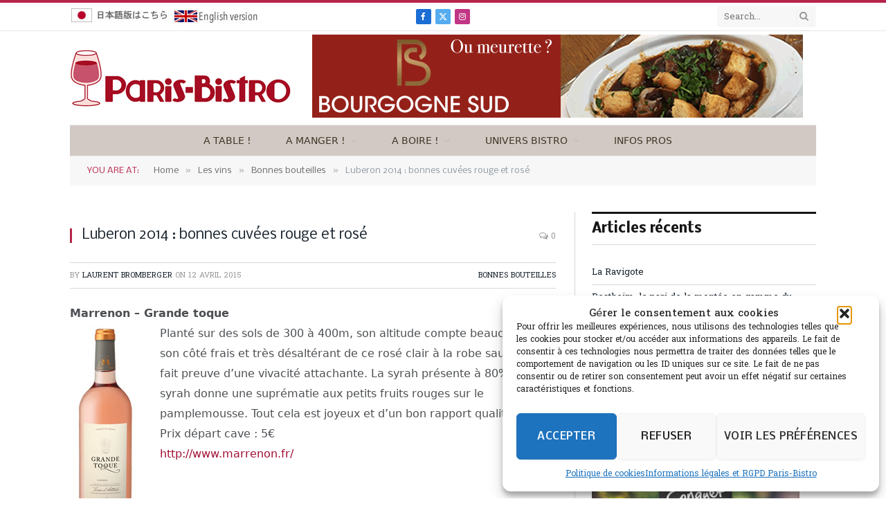

--- FILE ---
content_type: text/html; charset=UTF-8
request_url: https://www.paris-bistro.com/vin/bouteille/luberon-rose-rouge-2014
body_size: 36333
content:

<!DOCTYPE html>
<html lang="fr-FR" class="s-light site-s-light">

<head>

	<meta charset="UTF-8" />
	<meta name="viewport" content="width=device-width, initial-scale=1" />
	<meta name='robots' content='index, follow, max-image-preview:large, max-snippet:-1, max-video-preview:-1' />

	<!-- This site is optimized with the Yoast SEO plugin v26.8 - https://yoast.com/product/yoast-seo-wordpress/ -->
	<title>Luberon 2014 : bonnes cuvées rouge et rosé - Paris-Bistro</title><link rel="preload" as="font" href="https://www.paris-bistro.com/wp-content/themes/smart-mag/css/icons/fonts/ts-icons.woff2?v3.2" type="font/woff2" crossorigin="anonymous" />
	<link rel="canonical" href="https://www.paris-bistro.com/vin/bouteille/luberon-rose-rouge-2014" />
	<meta property="og:locale" content="fr_FR" />
	<meta property="og:type" content="article" />
	<meta property="og:title" content="Luberon 2014 : bonnes cuvées rouge et rosé - Paris-Bistro" />
	<meta property="og:description" content="Marrenon &#8211; Grande toque Planté sur des sols de 300 à 400m, son altitude compte beaucoup dans son côté frais et très désaltérant de ce rosé clair à la robe" />
	<meta property="og:url" content="https://www.paris-bistro.com/vin/bouteille/luberon-rose-rouge-2014" />
	<meta property="og:site_name" content="Paris-Bistro" />
	<meta property="article:publisher" content="https://www.facebook.com/ParisBistro/" />
	<meta property="article:published_time" content="2015-04-12T14:11:50+00:00" />
	<meta property="article:modified_time" content="2016-03-07T13:50:16+00:00" />
	<meta property="og:image" content="https://www.paris-bistro.com/wp-content/uploads/2015/12/luberon_gdeToque.jpg" />
	<meta name="author" content="Laurent Bromberger" />
	<meta name="twitter:card" content="summary_large_image" />
	<meta name="twitter:creator" content="@parisbistro1" />
	<meta name="twitter:site" content="@parisbistro1" />
	<meta name="twitter:label1" content="Écrit par" />
	<meta name="twitter:data1" content="Laurent Bromberger" />
	<meta name="twitter:label2" content="Durée de lecture estimée" />
	<meta name="twitter:data2" content="3 minutes" />
	<script type="application/ld+json" class="yoast-schema-graph">{"@context":"https://schema.org","@graph":[{"@type":"Article","@id":"https://www.paris-bistro.com/vin/bouteille/luberon-rose-rouge-2014#article","isPartOf":{"@id":"https://www.paris-bistro.com/vin/bouteille/luberon-rose-rouge-2014"},"author":{"name":"Laurent Bromberger","@id":"https://www.paris-bistro.com/#/schema/person/18df9ce82e69b98fc74a5bf87c50adcb"},"headline":"Luberon 2014 : bonnes cuvées rouge et rosé","datePublished":"2015-04-12T14:11:50+00:00","dateModified":"2016-03-07T13:50:16+00:00","mainEntityOfPage":{"@id":"https://www.paris-bistro.com/vin/bouteille/luberon-rose-rouge-2014"},"wordCount":602,"image":{"@id":"https://www.paris-bistro.com/vin/bouteille/luberon-rose-rouge-2014#primaryimage"},"thumbnailUrl":"https://www.paris-bistro.com/wp-content/uploads/2015/12/luberon_gdeToque.jpg","keywords":["Luberon","rosé luberon","rouge luberon"],"articleSection":["Bonnes bouteilles"],"inLanguage":"fr-FR"},{"@type":"WebPage","@id":"https://www.paris-bistro.com/vin/bouteille/luberon-rose-rouge-2014","url":"https://www.paris-bistro.com/vin/bouteille/luberon-rose-rouge-2014","name":"Luberon 2014 : bonnes cuvées rouge et rosé - Paris-Bistro","isPartOf":{"@id":"https://www.paris-bistro.com/#website"},"primaryImageOfPage":{"@id":"https://www.paris-bistro.com/vin/bouteille/luberon-rose-rouge-2014#primaryimage"},"image":{"@id":"https://www.paris-bistro.com/vin/bouteille/luberon-rose-rouge-2014#primaryimage"},"thumbnailUrl":"https://www.paris-bistro.com/wp-content/uploads/2015/12/luberon_gdeToque.jpg","datePublished":"2015-04-12T14:11:50+00:00","dateModified":"2016-03-07T13:50:16+00:00","author":{"@id":"https://www.paris-bistro.com/#/schema/person/18df9ce82e69b98fc74a5bf87c50adcb"},"breadcrumb":{"@id":"https://www.paris-bistro.com/vin/bouteille/luberon-rose-rouge-2014#breadcrumb"},"inLanguage":"fr-FR","potentialAction":[{"@type":"ReadAction","target":["https://www.paris-bistro.com/vin/bouteille/luberon-rose-rouge-2014"]}]},{"@type":"ImageObject","inLanguage":"fr-FR","@id":"https://www.paris-bistro.com/vin/bouteille/luberon-rose-rouge-2014#primaryimage","url":"https://www.paris-bistro.com/wp-content/uploads/2015/12/luberon_gdeToque.jpg","contentUrl":"https://www.paris-bistro.com/wp-content/uploads/2015/12/luberon_gdeToque.jpg","width":100,"height":313},{"@type":"BreadcrumbList","@id":"https://www.paris-bistro.com/vin/bouteille/luberon-rose-rouge-2014#breadcrumb","itemListElement":[{"@type":"ListItem","position":1,"name":"Accueil","item":"https://www.paris-bistro.com/"},{"@type":"ListItem","position":2,"name":"Luberon 2014 : bonnes cuvées rouge et rosé"}]},{"@type":"WebSite","@id":"https://www.paris-bistro.com/#website","url":"https://www.paris-bistro.com/","name":"Paris-Bistro","description":"le magazine internet des bistrots de Paris","potentialAction":[{"@type":"SearchAction","target":{"@type":"EntryPoint","urlTemplate":"https://www.paris-bistro.com/?s={search_term_string}"},"query-input":{"@type":"PropertyValueSpecification","valueRequired":true,"valueName":"search_term_string"}}],"inLanguage":"fr-FR"},{"@type":"Person","@id":"https://www.paris-bistro.com/#/schema/person/18df9ce82e69b98fc74a5bf87c50adcb","name":"Laurent Bromberger","sameAs":["https://www.paris-bistro.com"],"url":"https://www.paris-bistro.com/author/bromby12"}]}</script>
	<!-- / Yoast SEO plugin. -->


<link rel='dns-prefetch' href='//www.googletagmanager.com' />
<link rel='dns-prefetch' href='//fonts.googleapis.com' />
<link rel="alternate" type="application/rss+xml" title="Paris-Bistro &raquo; Flux" href="https://www.paris-bistro.com/feed" />
<link rel="alternate" type="application/rss+xml" title="Paris-Bistro &raquo; Flux des commentaires" href="https://www.paris-bistro.com/comments/feed" />
<link rel="alternate" type="text/calendar" title="Paris-Bistro &raquo; Flux iCal" href="https://www.paris-bistro.com/events/?ical=1" />
<link rel="alternate" title="oEmbed (JSON)" type="application/json+oembed" href="https://www.paris-bistro.com/wp-json/oembed/1.0/embed?url=https%3A%2F%2Fwww.paris-bistro.com%2Fvin%2Fbouteille%2Fluberon-rose-rouge-2014" />
<link rel="alternate" title="oEmbed (XML)" type="text/xml+oembed" href="https://www.paris-bistro.com/wp-json/oembed/1.0/embed?url=https%3A%2F%2Fwww.paris-bistro.com%2Fvin%2Fbouteille%2Fluberon-rose-rouge-2014&#038;format=xml" />
<!-- www.paris-bistro.com is managing ads with Advanced Ads 2.0.16 – https://wpadvancedads.com/ --><script id="paris-ready">
			window.advanced_ads_ready=function(e,a){a=a||"complete";var d=function(e){return"interactive"===a?"loading"!==e:"complete"===e};d(document.readyState)?e():document.addEventListener("readystatechange",(function(a){d(a.target.readyState)&&e()}),{once:"interactive"===a})},window.advanced_ads_ready_queue=window.advanced_ads_ready_queue||[];		</script>
		<style id='wp-img-auto-sizes-contain-inline-css' type='text/css'>
img:is([sizes=auto i],[sizes^="auto," i]){contain-intrinsic-size:3000px 1500px}
/*# sourceURL=wp-img-auto-sizes-contain-inline-css */
</style>
<style id='wp-emoji-styles-inline-css' type='text/css'>

	img.wp-smiley, img.emoji {
		display: inline !important;
		border: none !important;
		box-shadow: none !important;
		height: 1em !important;
		width: 1em !important;
		margin: 0 0.07em !important;
		vertical-align: -0.1em !important;
		background: none !important;
		padding: 0 !important;
	}
/*# sourceURL=wp-emoji-styles-inline-css */
</style>
<link rel='stylesheet' id='wp-block-library-css' href='https://www.paris-bistro.com/wp-includes/css/dist/block-library/style.min.css?ver=6.9' type='text/css' media='all' />
<style id='classic-theme-styles-inline-css' type='text/css'>
/*! This file is auto-generated */
.wp-block-button__link{color:#fff;background-color:#32373c;border-radius:9999px;box-shadow:none;text-decoration:none;padding:calc(.667em + 2px) calc(1.333em + 2px);font-size:1.125em}.wp-block-file__button{background:#32373c;color:#fff;text-decoration:none}
/*# sourceURL=/wp-includes/css/classic-themes.min.css */
</style>
<style id='global-styles-inline-css' type='text/css'>
:root{--wp--preset--aspect-ratio--square: 1;--wp--preset--aspect-ratio--4-3: 4/3;--wp--preset--aspect-ratio--3-4: 3/4;--wp--preset--aspect-ratio--3-2: 3/2;--wp--preset--aspect-ratio--2-3: 2/3;--wp--preset--aspect-ratio--16-9: 16/9;--wp--preset--aspect-ratio--9-16: 9/16;--wp--preset--color--black: #000000;--wp--preset--color--cyan-bluish-gray: #abb8c3;--wp--preset--color--white: #ffffff;--wp--preset--color--pale-pink: #f78da7;--wp--preset--color--vivid-red: #cf2e2e;--wp--preset--color--luminous-vivid-orange: #ff6900;--wp--preset--color--luminous-vivid-amber: #fcb900;--wp--preset--color--light-green-cyan: #7bdcb5;--wp--preset--color--vivid-green-cyan: #00d084;--wp--preset--color--pale-cyan-blue: #8ed1fc;--wp--preset--color--vivid-cyan-blue: #0693e3;--wp--preset--color--vivid-purple: #9b51e0;--wp--preset--gradient--vivid-cyan-blue-to-vivid-purple: linear-gradient(135deg,rgb(6,147,227) 0%,rgb(155,81,224) 100%);--wp--preset--gradient--light-green-cyan-to-vivid-green-cyan: linear-gradient(135deg,rgb(122,220,180) 0%,rgb(0,208,130) 100%);--wp--preset--gradient--luminous-vivid-amber-to-luminous-vivid-orange: linear-gradient(135deg,rgb(252,185,0) 0%,rgb(255,105,0) 100%);--wp--preset--gradient--luminous-vivid-orange-to-vivid-red: linear-gradient(135deg,rgb(255,105,0) 0%,rgb(207,46,46) 100%);--wp--preset--gradient--very-light-gray-to-cyan-bluish-gray: linear-gradient(135deg,rgb(238,238,238) 0%,rgb(169,184,195) 100%);--wp--preset--gradient--cool-to-warm-spectrum: linear-gradient(135deg,rgb(74,234,220) 0%,rgb(151,120,209) 20%,rgb(207,42,186) 40%,rgb(238,44,130) 60%,rgb(251,105,98) 80%,rgb(254,248,76) 100%);--wp--preset--gradient--blush-light-purple: linear-gradient(135deg,rgb(255,206,236) 0%,rgb(152,150,240) 100%);--wp--preset--gradient--blush-bordeaux: linear-gradient(135deg,rgb(254,205,165) 0%,rgb(254,45,45) 50%,rgb(107,0,62) 100%);--wp--preset--gradient--luminous-dusk: linear-gradient(135deg,rgb(255,203,112) 0%,rgb(199,81,192) 50%,rgb(65,88,208) 100%);--wp--preset--gradient--pale-ocean: linear-gradient(135deg,rgb(255,245,203) 0%,rgb(182,227,212) 50%,rgb(51,167,181) 100%);--wp--preset--gradient--electric-grass: linear-gradient(135deg,rgb(202,248,128) 0%,rgb(113,206,126) 100%);--wp--preset--gradient--midnight: linear-gradient(135deg,rgb(2,3,129) 0%,rgb(40,116,252) 100%);--wp--preset--font-size--small: 13px;--wp--preset--font-size--medium: 20px;--wp--preset--font-size--large: 36px;--wp--preset--font-size--x-large: 42px;--wp--preset--spacing--20: 0.44rem;--wp--preset--spacing--30: 0.67rem;--wp--preset--spacing--40: 1rem;--wp--preset--spacing--50: 1.5rem;--wp--preset--spacing--60: 2.25rem;--wp--preset--spacing--70: 3.38rem;--wp--preset--spacing--80: 5.06rem;--wp--preset--shadow--natural: 6px 6px 9px rgba(0, 0, 0, 0.2);--wp--preset--shadow--deep: 12px 12px 50px rgba(0, 0, 0, 0.4);--wp--preset--shadow--sharp: 6px 6px 0px rgba(0, 0, 0, 0.2);--wp--preset--shadow--outlined: 6px 6px 0px -3px rgb(255, 255, 255), 6px 6px rgb(0, 0, 0);--wp--preset--shadow--crisp: 6px 6px 0px rgb(0, 0, 0);}:where(.is-layout-flex){gap: 0.5em;}:where(.is-layout-grid){gap: 0.5em;}body .is-layout-flex{display: flex;}.is-layout-flex{flex-wrap: wrap;align-items: center;}.is-layout-flex > :is(*, div){margin: 0;}body .is-layout-grid{display: grid;}.is-layout-grid > :is(*, div){margin: 0;}:where(.wp-block-columns.is-layout-flex){gap: 2em;}:where(.wp-block-columns.is-layout-grid){gap: 2em;}:where(.wp-block-post-template.is-layout-flex){gap: 1.25em;}:where(.wp-block-post-template.is-layout-grid){gap: 1.25em;}.has-black-color{color: var(--wp--preset--color--black) !important;}.has-cyan-bluish-gray-color{color: var(--wp--preset--color--cyan-bluish-gray) !important;}.has-white-color{color: var(--wp--preset--color--white) !important;}.has-pale-pink-color{color: var(--wp--preset--color--pale-pink) !important;}.has-vivid-red-color{color: var(--wp--preset--color--vivid-red) !important;}.has-luminous-vivid-orange-color{color: var(--wp--preset--color--luminous-vivid-orange) !important;}.has-luminous-vivid-amber-color{color: var(--wp--preset--color--luminous-vivid-amber) !important;}.has-light-green-cyan-color{color: var(--wp--preset--color--light-green-cyan) !important;}.has-vivid-green-cyan-color{color: var(--wp--preset--color--vivid-green-cyan) !important;}.has-pale-cyan-blue-color{color: var(--wp--preset--color--pale-cyan-blue) !important;}.has-vivid-cyan-blue-color{color: var(--wp--preset--color--vivid-cyan-blue) !important;}.has-vivid-purple-color{color: var(--wp--preset--color--vivid-purple) !important;}.has-black-background-color{background-color: var(--wp--preset--color--black) !important;}.has-cyan-bluish-gray-background-color{background-color: var(--wp--preset--color--cyan-bluish-gray) !important;}.has-white-background-color{background-color: var(--wp--preset--color--white) !important;}.has-pale-pink-background-color{background-color: var(--wp--preset--color--pale-pink) !important;}.has-vivid-red-background-color{background-color: var(--wp--preset--color--vivid-red) !important;}.has-luminous-vivid-orange-background-color{background-color: var(--wp--preset--color--luminous-vivid-orange) !important;}.has-luminous-vivid-amber-background-color{background-color: var(--wp--preset--color--luminous-vivid-amber) !important;}.has-light-green-cyan-background-color{background-color: var(--wp--preset--color--light-green-cyan) !important;}.has-vivid-green-cyan-background-color{background-color: var(--wp--preset--color--vivid-green-cyan) !important;}.has-pale-cyan-blue-background-color{background-color: var(--wp--preset--color--pale-cyan-blue) !important;}.has-vivid-cyan-blue-background-color{background-color: var(--wp--preset--color--vivid-cyan-blue) !important;}.has-vivid-purple-background-color{background-color: var(--wp--preset--color--vivid-purple) !important;}.has-black-border-color{border-color: var(--wp--preset--color--black) !important;}.has-cyan-bluish-gray-border-color{border-color: var(--wp--preset--color--cyan-bluish-gray) !important;}.has-white-border-color{border-color: var(--wp--preset--color--white) !important;}.has-pale-pink-border-color{border-color: var(--wp--preset--color--pale-pink) !important;}.has-vivid-red-border-color{border-color: var(--wp--preset--color--vivid-red) !important;}.has-luminous-vivid-orange-border-color{border-color: var(--wp--preset--color--luminous-vivid-orange) !important;}.has-luminous-vivid-amber-border-color{border-color: var(--wp--preset--color--luminous-vivid-amber) !important;}.has-light-green-cyan-border-color{border-color: var(--wp--preset--color--light-green-cyan) !important;}.has-vivid-green-cyan-border-color{border-color: var(--wp--preset--color--vivid-green-cyan) !important;}.has-pale-cyan-blue-border-color{border-color: var(--wp--preset--color--pale-cyan-blue) !important;}.has-vivid-cyan-blue-border-color{border-color: var(--wp--preset--color--vivid-cyan-blue) !important;}.has-vivid-purple-border-color{border-color: var(--wp--preset--color--vivid-purple) !important;}.has-vivid-cyan-blue-to-vivid-purple-gradient-background{background: var(--wp--preset--gradient--vivid-cyan-blue-to-vivid-purple) !important;}.has-light-green-cyan-to-vivid-green-cyan-gradient-background{background: var(--wp--preset--gradient--light-green-cyan-to-vivid-green-cyan) !important;}.has-luminous-vivid-amber-to-luminous-vivid-orange-gradient-background{background: var(--wp--preset--gradient--luminous-vivid-amber-to-luminous-vivid-orange) !important;}.has-luminous-vivid-orange-to-vivid-red-gradient-background{background: var(--wp--preset--gradient--luminous-vivid-orange-to-vivid-red) !important;}.has-very-light-gray-to-cyan-bluish-gray-gradient-background{background: var(--wp--preset--gradient--very-light-gray-to-cyan-bluish-gray) !important;}.has-cool-to-warm-spectrum-gradient-background{background: var(--wp--preset--gradient--cool-to-warm-spectrum) !important;}.has-blush-light-purple-gradient-background{background: var(--wp--preset--gradient--blush-light-purple) !important;}.has-blush-bordeaux-gradient-background{background: var(--wp--preset--gradient--blush-bordeaux) !important;}.has-luminous-dusk-gradient-background{background: var(--wp--preset--gradient--luminous-dusk) !important;}.has-pale-ocean-gradient-background{background: var(--wp--preset--gradient--pale-ocean) !important;}.has-electric-grass-gradient-background{background: var(--wp--preset--gradient--electric-grass) !important;}.has-midnight-gradient-background{background: var(--wp--preset--gradient--midnight) !important;}.has-small-font-size{font-size: var(--wp--preset--font-size--small) !important;}.has-medium-font-size{font-size: var(--wp--preset--font-size--medium) !important;}.has-large-font-size{font-size: var(--wp--preset--font-size--large) !important;}.has-x-large-font-size{font-size: var(--wp--preset--font-size--x-large) !important;}
:where(.wp-block-post-template.is-layout-flex){gap: 1.25em;}:where(.wp-block-post-template.is-layout-grid){gap: 1.25em;}
:where(.wp-block-term-template.is-layout-flex){gap: 1.25em;}:where(.wp-block-term-template.is-layout-grid){gap: 1.25em;}
:where(.wp-block-columns.is-layout-flex){gap: 2em;}:where(.wp-block-columns.is-layout-grid){gap: 2em;}
:root :where(.wp-block-pullquote){font-size: 1.5em;line-height: 1.6;}
/*# sourceURL=global-styles-inline-css */
</style>
<link rel='stylesheet' id='contact-form-7-css' href='https://www.paris-bistro.com/wp-content/plugins/contact-form-7/includes/css/styles.css?ver=6.1.4' type='text/css' media='all' />
<link rel='stylesheet' id='tribe-events-v2-single-skeleton-css' href='https://www.paris-bistro.com/wp-content/plugins/the-events-calendar/build/css/tribe-events-single-skeleton.css?ver=6.15.15' type='text/css' media='all' />
<link rel='stylesheet' id='tribe-events-v2-single-skeleton-full-css' href='https://www.paris-bistro.com/wp-content/plugins/the-events-calendar/build/css/tribe-events-single-full.css?ver=6.15.15' type='text/css' media='all' />
<link rel='stylesheet' id='tec-events-elementor-widgets-base-styles-css' href='https://www.paris-bistro.com/wp-content/plugins/the-events-calendar/build/css/integrations/plugins/elementor/widgets/widget-base.css?ver=6.15.15' type='text/css' media='all' />
<link rel='stylesheet' id='cmplz-general-css' href='https://www.paris-bistro.com/wp-content/plugins/complianz-gdpr/assets/css/cookieblocker.min.css?ver=1766004399' type='text/css' media='all' />
<link rel='stylesheet' id='unslider-css-css' href='https://www.paris-bistro.com/wp-content/plugins/advanced-ads-slider/public/assets/css/unslider.css?ver=2.0.0' type='text/css' media='all' />
<link rel='stylesheet' id='slider-css-css' href='https://www.paris-bistro.com/wp-content/plugins/advanced-ads-slider/public/assets/css/slider.css?ver=2.0.0' type='text/css' media='all' />
<link rel='stylesheet' id='detect-modal-css' href='https://www.paris-bistro.com/wp-content/plugins/sphere-core/components/adblock-detect/css/modal.css?ver=1.7.1' type='text/css' media='all' />
<link rel='stylesheet' id='smartmag-core-css' href='https://www.paris-bistro.com/wp-content/themes/smart-mag/style.css?ver=10.3.2' type='text/css' media='all' />
<link rel='stylesheet' id='smartmag-fonts-css' href='https://fonts.googleapis.com/css?family=Roboto+Slab%3A400%2C500' type='text/css' media='all' />
<link rel='stylesheet' id='smartmag-magnific-popup-css' href='https://www.paris-bistro.com/wp-content/themes/smart-mag/css/lightbox.css?ver=10.3.2' type='text/css' media='all' />
<link rel='stylesheet' id='font-awesome4-css' href='https://www.paris-bistro.com/wp-content/themes/smart-mag/css/fontawesome/css/font-awesome.min.css?ver=10.3.2' type='text/css' media='all' />
<link rel='stylesheet' id='smartmag-icons-css' href='https://www.paris-bistro.com/wp-content/themes/smart-mag/css/icons/icons.css?ver=10.3.2' type='text/css' media='all' />
<link rel='stylesheet' id='smartmag-skin-css' href='https://www.paris-bistro.com/wp-content/themes/smart-mag/css/skin-classic.css?ver=10.3.2' type='text/css' media='all' />
<style id='smartmag-skin-inline-css' type='text/css'>
:root { --c-main: #FFFFFF;
--c-main-rgb: 255,255,255;
--text-font: "Hanuman", system-ui, -apple-system, "Segoe UI", Arial, sans-serif;
--body-font: "Hanuman", system-ui, -apple-system, "Segoe UI", Arial, sans-serif;
--ui-font: "Nobile", system-ui, -apple-system, "Segoe UI", Arial, sans-serif;
--title-font: "Nobile", system-ui, -apple-system, "Segoe UI", Arial, sans-serif;
--h-font: "Nobile", system-ui, -apple-system, "Segoe UI", Arial, sans-serif;
--main-width: 1078px;
--excerpt-size: 14px;
--c-main: #FFFFFF;
--c-main-rgb: 255,255,255;
--text-font: "Hanuman", system-ui, -apple-system, "Segoe UI", Arial, sans-serif;
--body-font: "Hanuman", system-ui, -apple-system, "Segoe UI", Arial, sans-serif;
--ui-font: "Nobile", system-ui, -apple-system, "Segoe UI", Arial, sans-serif;
--title-font: "Nobile", system-ui, -apple-system, "Segoe UI", Arial, sans-serif;
--h-font: "Nobile", system-ui, -apple-system, "Segoe UI", Arial, sans-serif;
--main-width: 1078px;
--excerpt-size: 14px; }
.s-light body { background-color: #FFFFFF; }
.smart-head-main .smart-head-top { background-color: #ffffff; }
.smart-head-main .smart-head-mid { background-color: #fffff; }
.smart-head-main .smart-head-bot { background-color: #d2c9c5; }
.s-dark .smart-head-main .smart-head-bot,
.smart-head-main .s-dark.smart-head-bot { background-color: #222; }
.navigation { font-family: "Oswald:700", system-ui, -apple-system, "Segoe UI", Arial, sans-serif; }
.s-light .navigation-main { --c-nav: #3f3725; }
.s-light .sub-cats { background-color: #c1a01f; }
.s-dark .navigation-main { --c-nav: #3f3725; }
.s-dark .sub-cats { background-color: #c1a01f; }
.smart-head-mobile .smart-head-top { --head-h: 100px; border-top-width: -2px; }
.smart-head-mobile .smart-head-mid { --head-h: 84px; border-top-width: 1px; }
.smart-head-main .offcanvas-toggle { transform: scale(0.1); }
.smart-head-mobile .offcanvas-toggle { transform: scale(0.85); }
.main-footer .lower-footer { background-color: #4f575f; }
.lower-footer { color: #e8eaf2; }
.main-footer .lower-footer { --c-links: #131311; --c-foot-menu: #131311; }
.l-post .excerpt { font-family: "Jura:500", system-ui, -apple-system, "Segoe UI", Arial, sans-serif; }
.block-head-g { background-color: #f2f2f2; background-color: #222; }
.block-head-g .heading { color: #111; }
.s-dark .block-head-g .heading { color: #fff; }
.loop-grid .ratio-is-custom { padding-bottom: calc(100% / 1.88); }
.loop-list .ratio-is-custom { padding-bottom: calc(100% / 1.88); }
.list-post { --list-p-media-width: 40%; --list-p-media-max-width: 85%; }
.list-post .media:not(i) { --list-p-media-max-width: 40%; }
.loop-small .ratio-is-custom { padding-bottom: calc(100% / 1.149); }
.loop-small .media:not(i) { max-width: 75px; }
.main-featured.has-classic-slider { background: #ffffff; }
.single .featured .ratio-is-custom { padding-bottom: calc(100% / 2); }
.entry-content { font-family: "Droid Sans:regular", system-ui, -apple-system, "Segoe UI", Arial, sans-serif; font-size: 16px; --c-a: #A00F33; }
.post-content h2 { font-size: 22px; }
.post-content h3 { font-size: 16px; }
.post-content h4 { font-size: 14px; }
.post-content h5 { font-size: 12px; }
.post-content h6 { font-size: 11px; }
.s-light body { background-color: #FFFFFF; }
.smart-head-main .smart-head-top { background-color: #ffffff; }
.smart-head-main .smart-head-mid { background-color: #fffff; }
.smart-head-main .smart-head-bot { background-color: #d2c9c5; }
.s-dark .smart-head-main .smart-head-bot,
.smart-head-main .s-dark.smart-head-bot { background-color: #222; }
.navigation { font-family: "Oswald:700", system-ui, -apple-system, "Segoe UI", Arial, sans-serif; }
.s-light .navigation-main { --c-nav: #3f3725; }
.s-light .sub-cats { background-color: #c1a01f; }
.s-dark .navigation-main { --c-nav: #3f3725; }
.s-dark .sub-cats { background-color: #c1a01f; }
.smart-head-mobile .smart-head-top { --head-h: 100px; border-top-width: -2px; }
.smart-head-mobile .smart-head-mid { --head-h: 84px; border-top-width: 1px; }
.smart-head-main .offcanvas-toggle { transform: scale(0.1); }
.smart-head-mobile .offcanvas-toggle { transform: scale(0.85); }
.main-footer .lower-footer { background-color: #4f575f; }
.lower-footer { color: #e8eaf2; }
.main-footer .lower-footer { --c-links: #131311; --c-foot-menu: #131311; }
.l-post .excerpt { font-family: "Jura:500", system-ui, -apple-system, "Segoe UI", Arial, sans-serif; }
.block-head-g { background-color: #f2f2f2; background-color: #222; }
.block-head-g .heading { color: #111; }
.s-dark .block-head-g .heading { color: #fff; }
.loop-grid .ratio-is-custom { padding-bottom: calc(100% / 1.88); }
.loop-list .ratio-is-custom { padding-bottom: calc(100% / 1.88); }
.list-post { --list-p-media-width: 40%; --list-p-media-max-width: 85%; }
.list-post .media:not(i) { --list-p-media-max-width: 40%; }
.loop-small .ratio-is-custom { padding-bottom: calc(100% / 1.149); }
.loop-small .media:not(i) { max-width: 75px; }
.main-featured.has-classic-slider { background: #ffffff; }
.single .featured .ratio-is-custom { padding-bottom: calc(100% / 2); }
.entry-content { font-family: "Droid Sans:regular", system-ui, -apple-system, "Segoe UI", Arial, sans-serif; font-size: 16px; --c-a: #A00F33; }
.post-content h2 { font-size: 22px; }
.post-content h3 { font-size: 16px; }
.post-content h4 { font-size: 14px; }
.post-content h5 { font-size: 12px; }
.post-content h6 { font-size: 11px; }


.term-color-110 { --c-main: #c12c4f; }
.navigation .menu-cat-110 { --c-term: #c12c4f; }


.term-color-53 { --c-main: #b5294e; }
.navigation .menu-cat-53 { --c-term: #b5294e; }


.term-color-111 { --c-main: #1d5e51; }
.navigation .menu-cat-111 { --c-term: #1d5e51; }


body.category-54,
body.post-cat-54 { 
--c-main: #6b2e25; 
}


.term-color-54 { --c-main: #6b2e25; }
.navigation .menu-cat-54 { --c-term: #6b2e25; }


body.category-677,
body.post-cat-677 { 
--c-main: #6b6b6b; 
}


.term-color-677 { --c-main: #6d6d6d; }
.navigation .menu-cat-677 { --c-term: #6d6d6d; }


.term-color-123 { --c-main: #7f5610; }
.navigation .menu-cat-123 { --c-term: #7f5610; }


body.category-678,
body.post-cat-678 { 
--c-main: #3f3f3f; 
}


.term-color-678 { --c-main: #606060; }
.navigation .menu-cat-678 { --c-term: #606060; }


body.category-679,
body.post-cat-679 { 
--c-main: #3a3a3a; 
}


.term-color-679 { --c-main: #333333; }
.navigation .menu-cat-679 { --c-term: #333333; }


.term-color-121 { --c-main: #af0f03; }
.navigation .menu-cat-121 { --c-term: #af0f03; }


body.category-125,
body.post-cat-125 { 
--c-main: #b7244b; 
}


.term-color-125 { --c-main: #dd3333; }
.navigation .menu-cat-125 { --c-term: #dd3333; }


body.category-680,
body.post-cat-680 { 
--c-main: #828282; 
}


.term-color-680 { --c-main: #727272; }
.navigation .menu-cat-680 { --c-term: #727272; }


body.category-681,
body.post-cat-681 { 
--c-main: #4f4f4f; 
}


.term-color-681 { --c-main: #707070; }
.navigation .menu-cat-681 { --c-term: #707070; }


body.category-113,
body.post-cat-113 { 
--c-main: #ddac61; 
}


.term-color-113 { --c-main: #ddac61; }
.navigation .menu-cat-113 { --c-term: #ddac61; }


.term-color-122 { --c-main: #a8c41b; }
.navigation .menu-cat-122 { --c-term: #a8c41b; }


body.category-682,
body.post-cat-682 { 
--c-main: #777777; 
}


.term-color-682 { --c-main: #6d6d6d; }
.navigation .menu-cat-682 { --c-term: #6d6d6d; }


.term-color-126 { --c-main: #cccccc; }
.navigation .menu-cat-126 { --c-term: #cccccc; }


body.category-793,
body.post-cat-793 { 
--c-main: #a5a5a5; 
}


.term-color-793 { --c-main: #a0a0a0; }
.navigation .menu-cat-793 { --c-term: #a0a0a0; }


body.category-686,
body.post-cat-686 { 
--c-main: #a8a8a8; 
}


.term-color-686 { --c-main: #999999; }
.navigation .menu-cat-686 { --c-term: #999999; }


body.category-175,
body.post-cat-175 { 
--c-main: #770347; 
}


.term-color-175 { --c-main: #993a23; }
.navigation .menu-cat-175 { --c-term: #993a23; }


.term-color-684 { --c-main: #bababa; }
.navigation .menu-cat-684 { --c-term: #bababa; }


.term-color-112 { --c-main: #cecece; }
.navigation .menu-cat-112 { --c-term: #cecece; }


.term-color-118 { --c-main: #edb636; }
.navigation .menu-cat-118 { --c-term: #edb636; }


body.category-48,
body.post-cat-48 { 
--c-main: #bc3e2b; 
}


.term-color-48 { --c-main: #b20e0e; }
.navigation .menu-cat-48 { --c-term: #b20e0e; }


.term-color-1006 { --c-main: #751552; }
.navigation .menu-cat-1006 { --c-term: #751552; }


body.category-495,
body.post-cat-495 { 
--c-main: #3f3f3f; 
}


.term-color-495 { --c-main: #3d3d3d; }
.navigation .menu-cat-495 { --c-term: #3d3d3d; }


.term-color-934 { --c-main: #e8ac35; }
.navigation .menu-cat-934 { --c-term: #e8ac35; }


body.category-687,
body.post-cat-687 { 
--c-main: #3d3d3d; 
}


.term-color-687 { --c-main: #353535; }
.navigation .menu-cat-687 { --c-term: #353535; }


body.category-685,
body.post-cat-685 { 
--c-main: #3a3a3a; 
}


.term-color-685 { --c-main: #474747; }
.navigation .menu-cat-685 { --c-term: #474747; }


body.category-57,
body.post-cat-57 { 
--c-main: #b7b7b7; 
}


.term-color-57 { --c-main: #db8b23; }
.navigation .menu-cat-57 { --c-term: #db8b23; }


.term-color-50 { --c-main: #1d5e51; }
.navigation .menu-cat-50 { --c-term: #1d5e51; }


.term-color-66 { --c-main: #1d5e51; }
.navigation .menu-cat-66 { --c-term: #1d5e51; }


.term-color-67 { --c-main: #1d5e51; }
.navigation .menu-cat-67 { --c-term: #1d5e51; }


.term-color-68 { --c-main: #1d5e51; }
.navigation .menu-cat-68 { --c-term: #1d5e51; }


.term-color-69 { --c-main: #1d5e51; }
.navigation .menu-cat-69 { --c-term: #1d5e51; }


.term-color-70 { --c-main: #1d5e51; }
.navigation .menu-cat-70 { --c-term: #1d5e51; }


.term-color-71 { --c-main: #1d5e51; }
.navigation .menu-cat-71 { --c-term: #1d5e51; }


.term-color-72 { --c-main: #1d5e51; }
.navigation .menu-cat-72 { --c-term: #1d5e51; }


.term-color-73 { --c-main: #1d5e51; }
.navigation .menu-cat-73 { --c-term: #1d5e51; }


.term-color-74 { --c-main: #1d5e51; }
.navigation .menu-cat-74 { --c-term: #1d5e51; }


.term-color-75 { --c-main: #1d5e51; }
.navigation .menu-cat-75 { --c-term: #1d5e51; }


.term-color-52 { --c-main: #1d5e51; }
.navigation .menu-cat-52 { --c-term: #1d5e51; }


.term-color-76 { --c-main: #1d5e51; }
.navigation .menu-cat-76 { --c-term: #1d5e51; }


.term-color-59 { --c-main: #1d5e51; }
.navigation .menu-cat-59 { --c-term: #1d5e51; }


.term-color-60 { --c-main: #1d5e51; }
.navigation .menu-cat-60 { --c-term: #1d5e51; }


.term-color-61 { --c-main: #1d5e51; }
.navigation .menu-cat-61 { --c-term: #1d5e51; }


.term-color-62 { --c-main: #1d5e51; }
.navigation .menu-cat-62 { --c-term: #1d5e51; }


.term-color-63 { --c-main: #1d5e51; }
.navigation .menu-cat-63 { --c-term: #1d5e51; }


.term-color-64 { --c-main: #7c7c7c; }
.navigation .menu-cat-64 { --c-term: #7c7c7c; }


.term-color-65 { --c-main: #1d5e51; }
.navigation .menu-cat-65 { --c-term: #1d5e51; }


body.category-688,
body.post-cat-688 { 
--c-main: #3f3f3f; 
}


.term-color-688 { --c-main: #515151; }
.navigation .menu-cat-688 { --c-term: #515151; }


.term-color-200 { --c-main: #d3d3d3; }
.navigation .menu-cat-200 { --c-term: #d3d3d3; }


body.category-56,
body.post-cat-56 { 
--c-main: #919191; 
}


.term-color-56 { --c-main: #1a4c03; }
.navigation .menu-cat-56 { --c-term: #1a4c03; }


body.category-689,
body.post-cat-689 { 
--c-main: #545454; 
}


.term-color-689 { --c-main: #666666; }
.navigation .menu-cat-689 { --c-term: #666666; }


.term-color-1005 { --c-main: #af9418; }
.navigation .menu-cat-1005 { --c-term: #af9418; }


.term-color-1001 { --c-main: #188e96; }
.navigation .menu-cat-1001 { --c-term: #188e96; }


.term-color-832 { --c-main: #752a1a; }
.navigation .menu-cat-832 { --c-term: #752a1a; }

/*# sourceURL=smartmag-skin-inline-css */
</style>
<link rel='stylesheet' id='smartmag-gfonts-custom-css' href='https://fonts.googleapis.com/css?family=Hanuman%3A400%2C500%2C600%2C700%7CNobile%3A400%2C500%2C600%2C700%7COswald%3A700%3A400%2C500%2C600%2C700%7CJura%3A500%3A400%2C500%2C600%2C700%7CDroid+Sans%3Aregular%3A400%2C500%2C600%2C700' type='text/css' media='all' />
<link rel='stylesheet' id='yarppRelatedCss-css' href='https://www.paris-bistro.com/wp-content/plugins/yet-another-related-posts-plugin/style/related.css?ver=5.30.11' type='text/css' media='all' />
<script type="text/javascript" id="smartmag-lazy-inline-js-after">
/* <![CDATA[ */
/**
 * @copyright ThemeSphere
 * @preserve
 */
var BunyadLazy={};BunyadLazy.load=function(){function a(e,n){var t={};e.dataset.bgset&&e.dataset.sizes?(t.sizes=e.dataset.sizes,t.srcset=e.dataset.bgset):t.src=e.dataset.bgsrc,function(t){var a=t.dataset.ratio;if(0<a){const e=t.parentElement;if(e.classList.contains("media-ratio")){const n=e.style;n.getPropertyValue("--a-ratio")||(n.paddingBottom=100/a+"%")}}}(e);var a,o=document.createElement("img");for(a in o.onload=function(){var t="url('"+(o.currentSrc||o.src)+"')",a=e.style;a.backgroundImage!==t&&requestAnimationFrame(()=>{a.backgroundImage=t,n&&n()}),o.onload=null,o.onerror=null,o=null},o.onerror=o.onload,t)o.setAttribute(a,t[a]);o&&o.complete&&0<o.naturalWidth&&o.onload&&o.onload()}function e(t){t.dataset.loaded||a(t,()=>{document.dispatchEvent(new Event("lazyloaded")),t.dataset.loaded=1})}function n(t){"complete"===document.readyState?t():window.addEventListener("load",t)}return{initEarly:function(){var t,a=()=>{document.querySelectorAll(".img.bg-cover:not(.lazyload)").forEach(e)};"complete"!==document.readyState?(t=setInterval(a,150),n(()=>{a(),clearInterval(t)})):a()},callOnLoad:n,initBgImages:function(t){t&&n(()=>{document.querySelectorAll(".img.bg-cover").forEach(e)})},bgLoad:a}}(),BunyadLazy.load.initEarly();
//# sourceURL=smartmag-lazy-inline-js-after
/* ]]> */
</script>
<script type="text/javascript" src="https://www.paris-bistro.com/wp-includes/js/jquery/jquery.min.js?ver=3.7.1" id="jquery-core-js"></script>
<script type="text/javascript" src="https://www.paris-bistro.com/wp-includes/js/jquery/jquery-migrate.min.js?ver=3.4.1" id="jquery-migrate-js"></script>
<script type="text/javascript" id="advanced-ads-advanced-js-js-extra">
/* <![CDATA[ */
var advads_options = {"blog_id":"1","privacy":{"enabled":false,"state":"not_needed"}};
//# sourceURL=advanced-ads-advanced-js-js-extra
/* ]]> */
</script>
<script type="text/javascript" src="https://www.paris-bistro.com/wp-content/plugins/advanced-ads/public/assets/js/advanced.min.js?ver=2.0.16" id="advanced-ads-advanced-js-js"></script>

<!-- Extrait de code de la balise Google (gtag.js) ajouté par Site Kit -->
<!-- Extrait Google Analytics ajouté par Site Kit -->
<script type="text/javascript" src="https://www.googletagmanager.com/gtag/js?id=GT-WRDDJ26" id="google_gtagjs-js" async></script>
<script type="text/javascript" id="google_gtagjs-js-after">
/* <![CDATA[ */
window.dataLayer = window.dataLayer || [];function gtag(){dataLayer.push(arguments);}
gtag("set","linker",{"domains":["www.paris-bistro.com"]});
gtag("js", new Date());
gtag("set", "developer_id.dZTNiMT", true);
gtag("config", "GT-WRDDJ26", {"googlesitekit_post_author":"Laurent Bromberger","googlesitekit_post_date":"20150412"});
//# sourceURL=google_gtagjs-js-after
/* ]]> */
</script>
<link rel="https://api.w.org/" href="https://www.paris-bistro.com/wp-json/" /><link rel="alternate" title="JSON" type="application/json" href="https://www.paris-bistro.com/wp-json/wp/v2/posts/2373" /><link rel="EditURI" type="application/rsd+xml" title="RSD" href="https://www.paris-bistro.com/xmlrpc.php?rsd" />
<meta name="generator" content="WordPress 6.9" />
<link rel='shortlink' href='https://www.paris-bistro.com/?p=2373' />
<meta name="generator" content="Site Kit by Google 1.171.0" /><meta name="tec-api-version" content="v1"><meta name="tec-api-origin" content="https://www.paris-bistro.com"><link rel="alternate" href="https://www.paris-bistro.com/wp-json/tribe/events/v1/" />			<style>.cmplz-hidden {
					display: none !important;
				}</style>
		<script>
		var BunyadSchemeKey = 'bunyad-scheme';
		(() => {
			const d = document.documentElement;
			const c = d.classList;
			var scheme = localStorage.getItem(BunyadSchemeKey);
			
			if (scheme) {
				d.dataset.origClass = c;
				scheme === 'dark' ? c.remove('s-light', 'site-s-light') : c.remove('s-dark', 'site-s-dark');
				c.add('site-s-' + scheme, 's-' + scheme);
			}
		})();
		</script>
		
<!-- Balises Meta Google AdSense ajoutées par Site Kit -->
<meta name="google-adsense-platform-account" content="ca-host-pub-2644536267352236">
<meta name="google-adsense-platform-domain" content="sitekit.withgoogle.com">
<!-- Fin des balises Meta End Google AdSense ajoutées par Site Kit -->
<meta name="generator" content="Elementor 3.34.4; features: additional_custom_breakpoints; settings: css_print_method-external, google_font-enabled, font_display-auto">
		<script type="text/javascript">
			var advadsCfpQueue = [];
			var advadsCfpAd = function( adID ) {
				if ( 'undefined' === typeof advadsProCfp ) {
					advadsCfpQueue.push( adID )
				} else {
					advadsProCfp.addElement( adID )
				}
			}
		</script>
					<style>
				.e-con.e-parent:nth-of-type(n+4):not(.e-lazyloaded):not(.e-no-lazyload),
				.e-con.e-parent:nth-of-type(n+4):not(.e-lazyloaded):not(.e-no-lazyload) * {
					background-image: none !important;
				}
				@media screen and (max-height: 1024px) {
					.e-con.e-parent:nth-of-type(n+3):not(.e-lazyloaded):not(.e-no-lazyload),
					.e-con.e-parent:nth-of-type(n+3):not(.e-lazyloaded):not(.e-no-lazyload) * {
						background-image: none !important;
					}
				}
				@media screen and (max-height: 640px) {
					.e-con.e-parent:nth-of-type(n+2):not(.e-lazyloaded):not(.e-no-lazyload),
					.e-con.e-parent:nth-of-type(n+2):not(.e-lazyloaded):not(.e-no-lazyload) * {
						background-image: none !important;
					}
				}
			</style>
			
<!-- Extrait Google Tag Manager ajouté par Site Kit -->
<script type="text/javascript">
/* <![CDATA[ */

			( function( w, d, s, l, i ) {
				w[l] = w[l] || [];
				w[l].push( {'gtm.start': new Date().getTime(), event: 'gtm.js'} );
				var f = d.getElementsByTagName( s )[0],
					j = d.createElement( s ), dl = l != 'dataLayer' ? '&l=' + l : '';
				j.async = true;
				j.src = 'https://www.googletagmanager.com/gtm.js?id=' + i + dl;
				f.parentNode.insertBefore( j, f );
			} )( window, document, 'script', 'dataLayer', 'GTM-NQF7VM52' );
			
/* ]]> */
</script>

<!-- End Google Tag Manager snippet added by Site Kit -->
<link rel="icon" href="https://www.paris-bistro.com/wp-content/uploads/2023/09/cropped-logoG-32x32.jpg" sizes="32x32" />
<link rel="icon" href="https://www.paris-bistro.com/wp-content/uploads/2023/09/cropped-logoG-192x192.jpg" sizes="192x192" />
<link rel="apple-touch-icon" href="https://www.paris-bistro.com/wp-content/uploads/2023/09/cropped-logoG-180x180.jpg" />
<meta name="msapplication-TileImage" content="https://www.paris-bistro.com/wp-content/uploads/2023/09/cropped-logoG-270x270.jpg" />
		<style type="text/css" id="wp-custom-css">
			figcaption{text-align:center;
font-size:12px;
}		</style>
		

</head>

<body data-rsssl=1 data-cmplz=1 class="wp-singular post-template-default single single-post postid-2373 single-format-standard wp-theme-smart-mag wp-child-theme-smart-mag-child tribe-no-js page-template-smart-mag-child right-sidebar post-layout-classic post-cat-125 has-lb has-lb-sm ts-img-hov-fade has-sb-sep layout-normal elementor-default elementor-kit-27934 aa-prefix-paris-">

		<!-- Extrait Google Tag Manager (noscript) ajouté par Site Kit -->
		<noscript>
			<iframe src="https://www.googletagmanager.com/ns.html?id=GTM-NQF7VM52" height="0" width="0" style="display:none;visibility:hidden"></iframe>
		</noscript>
		<!-- End Google Tag Manager (noscript) snippet added by Site Kit -->
		

<div class="main-wrap">

	
<div class="off-canvas-backdrop"></div>
<div class="mobile-menu-container off-canvas s-dark hide-menu-lg" id="off-canvas">

	<div class="off-canvas-head">
		<a href="#" class="close">
			<span class="visuallyhidden">Close Menu</span>
			<i class="tsi tsi-times"></i>
		</a>

		<div class="ts-logo">
					</div>
	</div>

	<div class="off-canvas-content">

					<ul class="mobile-menu"></ul>
		
					<div class="off-canvas-widgets">
				<div id="text-49" class="widget widget_text">			<div class="textwidget"><p><a href="https://jp.paris-bistro.com"><img decoding="async" src="https://paris-bistro.com/wp-content/uploads/2021/04/japon_drapo.jpg" /></p>
<p><a href="https://www.bistro-paris.com"><img decoding="async" src="https://paris-bistro.com/wp-content/uploads/2021/04/uk-drapo.jpg" /></a><br />
</html></p>
</div>
		</div>			</div>
		
		
		<div class="spc-social-block spc-social spc-social-b smart-head-social">
		
			
				<a href="https://www.facebook.com/ParisBistro" class="link service s-facebook" target="_blank" rel="nofollow noopener">
					<i class="icon tsi tsi-facebook"></i>					<span class="visuallyhidden">Facebook</span>
				</a>
									
			
				<a href="#" class="link service s-twitter" target="_blank" rel="nofollow noopener">
					<i class="icon tsi tsi-twitter"></i>					<span class="visuallyhidden">X (Twitter)</span>
				</a>
									
			
				<a href="https://www.instagram.com/parisbistroeditions/" class="link service s-instagram" target="_blank" rel="nofollow noopener">
					<i class="icon tsi tsi-instagram"></i>					<span class="visuallyhidden">Instagram</span>
				</a>
									
			
		</div>

		
	</div>

</div>
<div class="smart-head smart-head-legacy smart-head-main" id="smart-head" data-sticky="auto" data-sticky-type="smart" data-sticky-full>
	
	<div class="smart-head-row smart-head-top smart-head-row-3 is-light smart-head-row-full">

		<div class="inner wrap">

							
				<div class="items items-left ">
				
<div class="h-text h-text2">
	<a href="https://jp.paris-bistro.com"><img src="https://paris-bistro.com/wp-content/uploads/2021/04/japon_drapo.jpg" />
<a href="https://www.bistro-paris.com"><img src="https://paris-bistro.com/wp-content/uploads/2021/04/uk-drapo.jpg" /></a>
</html></div>				</div>

							
				<div class="items items-center ">
				
		<div class="spc-social-block spc-social spc-social-c smart-head-social spc-social-colors spc-social-bg">
		
			
				<a href="https://www.facebook.com/ParisBistro" class="link service s-facebook" target="_blank" rel="nofollow noopener">
					<i class="icon tsi tsi-facebook"></i>					<span class="visuallyhidden">Facebook</span>
				</a>
									
			
				<a href="#" class="link service s-twitter" target="_blank" rel="nofollow noopener">
					<i class="icon tsi tsi-twitter"></i>					<span class="visuallyhidden">X (Twitter)</span>
				</a>
									
			
				<a href="https://www.instagram.com/parisbistroeditions/" class="link service s-instagram" target="_blank" rel="nofollow noopener">
					<i class="icon tsi tsi-instagram"></i>					<span class="visuallyhidden">Instagram</span>
				</a>
									
			
		</div>

						</div>

							
				<div class="items items-right ">
				

	<div class="smart-head-search">
		<form role="search" class="search-form" action="https://www.paris-bistro.com/" method="get">
			<input type="text" name="s" class="query live-search-query" value="" placeholder="Search..." autocomplete="off" />
			<button class="search-button" type="submit">
				<i class="tsi tsi-search"></i>
				<span class="visuallyhidden"></span>
			</button>
		</form>
	</div> <!-- .search -->

				</div>

						
		</div>
	</div>

	
	<div class="smart-head-row smart-head-mid smart-head-row-3 is-light smart-head-row-full">

		<div class="inner wrap">

							
				<div class="items items-left ">
					<a href="https://www.paris-bistro.com/" title="Paris-Bistro" rel="home" class="logo-link ts-logo logo-is-image">
		<span>
			
				
					<img src="https://www.paris-bistro.com/wp-content/uploads/2019/03/logoJ-2.gif" class="logo-image" alt="Paris-Bistro" srcset="https://www.paris-bistro.com/wp-content/uploads/2019/03/logoJ-2.gif ,https://www.paris-bistro.com/wp-content/uploads/2019/03/logoG.gif 2x" width="320" height="92"/>
									 
					</span>
	</a>				</div>

							
				<div class="items items-center ">
				
<div class="h-text h-text">
	<div  class="paris-5367cf0ec54d407a75e9496d530d9010" id="paris-5367cf0ec54d407a75e9496d530d9010"></div></div>				</div>

							
				<div class="items items-right empty">
								</div>

						
		</div>
	</div>

	
	<div class="smart-head-row smart-head-bot smart-head-row-3 is-light has-center-nav wrap">

		<div class="inner full">

							
				<div class="items items-left empty">
								</div>

							
				<div class="items items-center ">
					<div class="nav-wrap">
		<nav class="navigation navigation-main nav-hov-b">
			<ul id="menu-menupbe" class="menu"><li id="menu-item-120" class="menu-item menu-item-type-post_type menu-item-object-page menu-item-120"><a href="https://www.paris-bistro.com/a-table">A table !</a></li>
<li id="menu-item-16414" class="menu-item menu-item-type-post_type menu-item-object-page menu-item-has-children menu-item-16414"><a href="https://www.paris-bistro.com/a-manger">A manger !</a>
<ul class="sub-menu">
	<li id="menu-item-20768" class="menu-item menu-item-type-post_type menu-item-object-page menu-item-20768"><a href="https://www.paris-bistro.com/chefs">Oui Chef !</a></li>
	<li id="menu-item-262" class="menu-item menu-item-type-post_type menu-item-object-page menu-item-262"><a href="https://www.paris-bistro.com/produits-et-terroirs">Produits &#038; Terroirs</a></li>
	<li id="menu-item-258" class="menu-item menu-item-type-post_type menu-item-object-page menu-item-258"><a href="https://www.paris-bistro.com/plats-bistrot">Plats bistrots</a></li>
	<li id="menu-item-7435" class="menu-item menu-item-type-taxonomy menu-item-object-category menu-cat-54 menu-item-7435"><a href="https://www.paris-bistro.com/category/cuisine/alimentation">Agriculture et Alimentation</a></li>
</ul>
</li>
<li id="menu-item-21475" class="menu-item menu-item-type-post_type menu-item-object-page menu-item-has-children menu-item-21475"><a href="https://www.paris-bistro.com/boissons-dans-les-bistrots-de-paris">A boire !</a>
<ul class="sub-menu">
	<li id="menu-item-393" class="menu-item menu-item-type-post_type menu-item-object-page menu-item-has-children menu-item-393"><a href="https://www.paris-bistro.com/boissons-dans-les-bistrots-de-paris/les-vins">Les vins</a>
	<ul class="sub-menu">
		<li id="menu-item-21169" class="menu-item menu-item-type-post_type menu-item-object-page menu-item-21169"><a href="https://www.paris-bistro.com/la-carte-des-vins">La carte des vins</a></li>
		<li id="menu-item-471" class="menu-item menu-item-type-post_type menu-item-object-page menu-item-471"><a href="https://www.paris-bistro.com/bacchus-a-paris">Bacchus à Paris</a></li>
		<li id="menu-item-13240" class="menu-item menu-item-type-taxonomy menu-item-object-category current-post-ancestor current-menu-parent current-post-parent menu-cat-125 menu-item-13240"><a href="https://www.paris-bistro.com/category/vin/bouteille">Bonnes bouteilles</a></li>
		<li id="menu-item-12154" class="menu-item menu-item-type-taxonomy menu-item-object-category menu-cat-175 menu-item-12154"><a href="https://www.paris-bistro.com/category/vin/homme">Hommes &amp; Vins</a></li>
	</ul>
</li>
	<li id="menu-item-13180" class="menu-item menu-item-type-taxonomy menu-item-object-category menu-cat-123 menu-item-13180"><a href="https://www.paris-bistro.com/category/boissons/aperos-et-liqueurs">Apéros &amp; liqueurs</a></li>
	<li id="menu-item-9010" class="menu-item menu-item-type-taxonomy menu-item-object-category menu-cat-122 menu-item-9010"><a href="https://www.paris-bistro.com/category/boissons/cafe-et-thes">Cafés et thés</a></li>
</ul>
</li>
<li id="menu-item-286" class="menu-item menu-item-type-post_type menu-item-object-page menu-item-has-children menu-item-286"><a href="https://www.paris-bistro.com/univers-bistro">Univers bistro</a>
<ul class="sub-menu">
	<li id="menu-item-13179" class="menu-item menu-item-type-taxonomy menu-item-object-category menu-cat-113 menu-item-13179"><a href="https://www.paris-bistro.com/category/univers/cafes-et-histoire">Cafés &amp; Histoire</a></li>
	<li id="menu-item-1044" class="menu-item menu-item-type-taxonomy menu-item-object-category menu-cat-126 menu-item-1044"><a href="https://www.paris-bistro.com/category/univers/ecrivains-et-cafes">Ecrivains et cafés</a></li>
	<li id="menu-item-13178" class="menu-item menu-item-type-taxonomy menu-item-object-category menu-cat-495 menu-item-13178"><a href="https://www.paris-bistro.com/category/univers/ecrivains-et-cafes/lecture">Livres</a></li>
	<li id="menu-item-1244" class="menu-item menu-item-type-post_type menu-item-object-page menu-item-1244"><a href="https://www.paris-bistro.com/univers-bistro/deco-design-objets-bistro">Déco, design et objets cultes</a></li>
</ul>
</li>
<li id="menu-item-13334" class="menu-item menu-item-type-taxonomy menu-item-object-category menu-cat-118 menu-item-13334"><a href="https://www.paris-bistro.com/category/infos-pros">Infos pros</a></li>
</ul>		</nav>
	</div>
				</div>

							
				<div class="items items-right empty">
								</div>

						
		</div>
	</div>

	</div>
<div class="smart-head smart-head-a smart-head-mobile" id="smart-head-mobile" data-sticky="top" data-sticky-type="smart" data-sticky-full>
	
	<div class="smart-head-row smart-head-top smart-head-row-3 is-light smart-head-row-full">

		<div class="inner wrap">

							
				<div class="items items-left ">
				
<button class="offcanvas-toggle has-icon" type="button" aria-label="Menu">
	<span class="hamburger-icon hamburger-icon-a">
		<span class="inner"></span>
	</span>
</button>				</div>

							
				<div class="items items-center ">
					<a href="https://www.paris-bistro.com/" title="Paris-Bistro" rel="home" class="logo-link ts-logo logo-is-image">
		<span>
			
				
					<img src="https://www.paris-bistro.com/wp-content/uploads/2019/03/logoJ-2.gif" class="logo-image" alt="Paris-Bistro" srcset="https://www.paris-bistro.com/wp-content/uploads/2019/03/logoJ-2.gif ,https://www.paris-bistro.com/wp-content/uploads/2019/03/logoG.gif 2x" width="320" height="92"/>
									 
					</span>
	</a>				</div>

							
				<div class="items items-right ">
				

	<a href="#" class="search-icon has-icon-only is-icon" title="Search">
		<i class="tsi tsi-search"></i>
	</a>

				</div>

						
		</div>
	</div>

	
	<div class="smart-head-row smart-head-mid is-light wrap">

		<div class="inner full">

							
				<div class="items items-left ">
				
<div class="h-text h-text">
	<div  class="paris-36b87066695a071feb43f640558d4994" id="paris-36b87066695a071feb43f640558d4994"></div></div>				</div>

							
				<div class="items items-center empty">
								</div>

							
				<div class="items items-right empty">
								</div>

						
		</div>
	</div>

	</div>
<nav class="breadcrumbs ts-contain breadcrumbs-b" id="breadcrumb"><div class="inner ts-contain "><span class="label">You are at:</span><span><a href="https://www.paris-bistro.com/"><span>Home</span></a></span><span class="delim">&raquo;</span><span><a href="https://www.paris-bistro.com/category/vin"><span>Les vins</span></a></span><span class="delim">&raquo;</span><span><a href="https://www.paris-bistro.com/category/vin/bouteille"><span>Bonnes bouteilles</span></a></span><span class="delim">&raquo;</span><span class="current">Luberon 2014 : bonnes cuvées rouge et rosé</span></div></nav>
<div class="main ts-contain cf right-sidebar">
	
			<div class="ts-row">
		<div class="col-8 main-content">		
			<div class="the-post s-post-classic">

				
<article id="post-2373" class="post-2373 post type-post status-publish format-standard category-bouteille tag-luberon tag-rose-luberon tag-rouge-luberon">
	
	<header class="the-post-header post-header cf">
	
		
			
	<div class="featured">
			</div>

			
				
					<div class="heading cf">
				
			<h1 class="post-title">
			Luberon 2014 : bonnes cuvées rouge et rosé			</h1>
			
			<a href="https://www.paris-bistro.com/vin/bouteille/luberon-rose-rouge-2014#respond" class="comments"><i class="tsi tsi-comments-o"></i> 0</a>
		
		</div>

		<div class="the-post-meta cf">
			<span class="posted-by">By 
				<span class="reviewer"><a href="https://www.paris-bistro.com/author/bromby12" title="Articles par Laurent Bromberger" rel="author">Laurent Bromberger</a></span>
			</span>
			 
			<span class="posted-on">on				<span class="dtreviewed">
					<time class="value-title" datetime="2015-04-12T16:11:50+02:00" title="2015-04-12">12 avril 2015</time>
				</span>
			</span>
			
			<span class="cats"><a href="https://www.paris-bistro.com/category/vin/bouteille" rel="category tag">Bonnes bouteilles</a></span>
				
		</div>			
				
	</header>

	
<div class="post-content-wrap">
	
	<div class="post-content cf entry-content content-normal">

		
				
		<p><strong>Marrenon &#8211; Grande toque</strong><br />
<img decoding="async" class="size-full wp-image-2374 alignleft" src="https://www.paris-bistro.com/wp-content/uploads/2015/12/luberon_gdeToque.jpg" alt="luberon_gdeToque" width="100" height="313" />Planté sur des sols de 300 à 400m, son altitude compte beaucoup dans son côté frais et très désaltérant de ce rosé clair à la robe saumonée fait preuve d’une vivacité attachante. La syrah présente à 80% de syrah donne une suprématie aux petits fruits rouges sur le pamplemousse. Tout cela est joyeux et d&rsquo;un bon rapport qualité/prix.<br />
Prix départ cave : 5€<br />
<a href="http://www.marrenon.fr/">http://www.marrenon.fr/</a></p>
<p>&nbsp;</p>
<p>&nbsp;</p>
<p>&nbsp;</p>
<p><img decoding="async" class="size-full wp-image-2375 alignright" src="https://www.paris-bistro.com/wp-content/uploads/2015/12/luberon_arteme-1.jpg" alt="luberon_arteme-1" width="100" height="316" /><br />
<strong>Domaine de la Citadelle &#8211; Les Artèmes rosé 2014</strong><br />
Mmm&#8230; ça sent la chair fraîche ! il y a du gras, il y a de la joie, et de la vivacité dans ce rosé de saignée bien rose comme la fleur, assemblage de grenache (60%) de syrah ( 30%) et de mourvèdre (10%). Une vraie salade de fruits où la pêche le dispute au pamplemousse. Très réussi.<br />
Prix départ caveau : 12,50 €<br />
<a href="http://www.domaine-citadelle.com">http://www.domaine-citadelle.com</a></p>
<p>&nbsp;</p>
<p>&nbsp;</p>
<p>&nbsp;</p>
<p><strong><img decoding="async" class="size-full wp-image-2377 alignleft" src="https://www.paris-bistro.com/wp-content/uploads/2015/12/luberon_luberonnes.jpg" alt="luberon_luberonnes" width="100" height="324" />Le Puy des Arts- Les Luberonnes Rosé &#8211;</strong></p>
<p>Sont-ce les 20 % de vermentino dans son assemblage face au grenache (70%) et à la syrah (10%) qui lui donne ces notes de fruits noirs bien mûrs ? Rassurez vous, sa sucrosité n’empêche pas ce rosé de faire preuve d’une honnête tension qui saura déclencher une bonne humeur contagieuse pendant l’apéritif.<br />
Prix départ : caveau 8 €<br />
<a href="http://www.lepuydesarts.com/">http://www.lepuydesarts.com/</a></p>
<p>&nbsp;</p>
<p>&nbsp;</p>
<p>&nbsp;</p>
<p><strong><img loading="lazy" decoding="async" class="size-full wp-image-2376 alignright" src="https://www.paris-bistro.com/wp-content/uploads/2015/12/fontenilll.jpg" alt="fontenilll" width="100" height="315" />Domaine de Fontenille 2014</strong></p>
<p>Assemblage de grenache (60%) et de cinsault et syrah à parts égales, ce rosé qui évoque un jus de framboises est en conversion biologique. Le travail a été soigné dans les vignes comme dans les chais. Ebourgeonnage et effeuillage en 2014 ont été pratiqués avec discernement pour éviter l’apparition de pourritures grises. Au final un nez séduisant de pamplemousse rose, bouche amène. Bref, une belle synthèse qui a décroché une médaille d’or au Concours Général Agricole 2015.</p>
<p>Prix départ cave : 8€<br />
<a href="http://domainedefontenille.com">http://domainedefontenille.com</a></p>
<p><span style="color: #800000;">Rouges</span></p>
<p><strong>Château de la Verrerie &#8211; Grand Deffand Rouge 2012</strong></p>
<p><img loading="lazy" decoding="async" class="size-full wp-image-2378 alignleft" src="https://www.paris-bistro.com/wp-content/uploads/2015/12/luberon_rouge_deffand.jpg" alt="luberon_rouge_deffand" width="100" height="334" />Voilà un luberon de prestige récolté sur 1 ha. Signé à l’encre noir, avec 99% de syrah et 1 % de grenache. Un vin qui s’ancre dans une maturité de bon aloi. Sa matière première a été bien travaillée : vendanges manuelles avec caissettes de 25 kg, encuvage direct et macération pré-fermentaire à froid durant 6 jours. Puis fermentation « malolactique » suivie d’une élevage en foudre durant un an. Résultat : Un vin aussi riche en arômes qu’un sous-bois luberonesque au petit matin. Fruits noirs, réglisse, garrigues, le tout sur un tamis d’épices. Une bouche complexe ample et veloutée d’une superbe structure parvient à faire preuve de fraîcheur. On peut l’oublier en cave durant sept ans. Tout ce travail explique le prix de la bouteille. Pour lui tenir tête un poulet noir fermier de Challans ?</p>
<p>Prix départ cave : 30 €<br />
<a href="http://chateau-la-verrerie.com/">http://chateau-la-verrerie.com/</a></p>
<p>&nbsp;</p>
<p><strong>Domaine Ruffinatto &#8211; les Ménines 2013</strong></p>
<p><img loading="lazy" decoding="async" class="size-full wp-image-2379 alignright" src="https://www.paris-bistro.com/wp-content/uploads/2015/12/luberon_menine.jpg" alt="luberon_menine" width="58" height="186" />Sur ses 8 ha, Christian Ruffinatto s’efforce de travailler des vins sincères et bios. Ainsi de sa cuvée Menines toute en souplesse, laissant en tête à tête et à parts égales, le syrah face grenache. Il y a de la matière et de la mâche, et pas mal de fraîcheur sans le côté brulant de certains vins de la région. Il faut dire que ses vignes sont plantées à 300 m d’altitude. Un vin aussi plaisant que polyvalent permettant d’accompagner tout un repas.</p>
<p>Prix départ cave : 10 €<br />
<a href="http://www.domaine-ruffinatto.fr">http://www.domaine-ruffinatto.fr</a></p>
<p>&nbsp;</p>
<p>En<a href="https://www.paris-bistro.com/boissons/vins/carte-des-vins/laoc-luberon-lappellation-qui-rosit-de-plaisir/"> savoir plus sur l&rsquo;appellation </a></p>
<div class='yarpp yarpp-related yarpp-related-website yarpp-template-list'>
<!-- YARPP List -->
<h3>Sur le même sujet </h3><ol>
<li><a href="https://www.paris-bistro.com/vin/bouteille/pietri-geraud-collioure-2014-le-rose-de-mon-pere" rel="bookmark" title="Pietri Géraud &#8211; Collioure 2014 -Le Rosé de mon père">Pietri Géraud &#8211; Collioure 2014 -Le Rosé de mon père</a></li>
<li><a href="https://www.paris-bistro.com/vin/bouteille/2318" rel="bookmark" title="Domaine Brusset : Laurent B.2014">Domaine Brusset : Laurent B.2014</a></li>
<li><a href="https://www.paris-bistro.com/vin/bouteille/vinsobres-selections-de-cuvees-millesime-2011" rel="bookmark" title="Vinsobres : sélections de cuvées ( millésime 2011)">Vinsobres : sélections de cuvées ( millésime 2011)</a></li>
<li><a href="https://www.paris-bistro.com/vin/bouteille/regain-rose-des-flancs-du-larzac" rel="bookmark" title="Regain, rosé des flancs du Larzac">Regain, rosé des flancs du Larzac</a></li>
<li><a href="https://www.paris-bistro.com/vin/bouteille/corbieres-rose-chateau-grand-moulin-2014" rel="bookmark" title="Corbières Rosé : Château Grand Moulin 2014">Corbières Rosé : Château Grand Moulin 2014</a></li>
<li><a href="https://www.paris-bistro.com/vin/vigne/vins-cotes-du-rhone/bonnes-cuvees-de-grignan-les-adhemar" rel="bookmark" title="Bonnes cuvées de Grignan-les-Adhémar">Bonnes cuvées de Grignan-les-Adhémar</a></li>
</ol>
<p>Propulsé par <a href='https://yarpp.com' title='WordPress Related Posts' target='_blank'>YARPP</a>.</p>
</div>

				
		
		
		
	</div>
</div>
	
		
</article>


	
	<div class="post-share-bot">
		<span class="info">Share.</span>
		
		<span class="share-links spc-social spc-social-colors spc-social-bg">

			
			
				<a href="https://www.facebook.com/sharer.php?u=https%3A%2F%2Fwww.paris-bistro.com%2Fvin%2Fbouteille%2Fluberon-rose-rouge-2014" class="service s-facebook tsi tsi-facebook" 
					title="Share on Facebook" target="_blank" rel="nofollow noopener">
					<span class="visuallyhidden">Facebook</span>

									</a>
					
			
				<a href="https://twitter.com/intent/tweet?url=https%3A%2F%2Fwww.paris-bistro.com%2Fvin%2Fbouteille%2Fluberon-rose-rouge-2014&#038;text=Luberon%202014%20%3A%20bonnes%20cuv%C3%A9es%20rouge%20et%20ros%C3%A9" class="service s-twitter tsi tsi-twitter" 
					title="Share on X (Twitter)" target="_blank" rel="nofollow noopener">
					<span class="visuallyhidden">Twitter</span>

									</a>
					
			
				<a href="https://pinterest.com/pin/create/button/?url=https%3A%2F%2Fwww.paris-bistro.com%2Fvin%2Fbouteille%2Fluberon-rose-rouge-2014&#038;media=&#038;description=Luberon%202014%20%3A%20bonnes%20cuv%C3%A9es%20rouge%20et%20ros%C3%A9" class="service s-pinterest tsi tsi-pinterest" 
					title="Share on Pinterest" target="_blank" rel="nofollow noopener">
					<span class="visuallyhidden">Pinterest</span>

									</a>
					
			
				<a href="https://www.linkedin.com/shareArticle?mini=true&#038;url=https%3A%2F%2Fwww.paris-bistro.com%2Fvin%2Fbouteille%2Fluberon-rose-rouge-2014" class="service s-linkedin tsi tsi-linkedin" 
					title="Share on LinkedIn" target="_blank" rel="nofollow noopener">
					<span class="visuallyhidden">LinkedIn</span>

									</a>
					
			
				<a href="https://www.tumblr.com/share/link?url=https%3A%2F%2Fwww.paris-bistro.com%2Fvin%2Fbouteille%2Fluberon-rose-rouge-2014&#038;name=Luberon%202014%20%3A%20bonnes%20cuv%C3%A9es%20rouge%20et%20ros%C3%A9" class="service s-tumblr tsi tsi-tumblr" 
					title="Share on Tumblr" target="_blank" rel="nofollow noopener">
					<span class="visuallyhidden">Tumblr</span>

									</a>
					
			
				<a href="mailto:?subject=Luberon%202014%20%3A%20bonnes%20cuv%C3%A9es%20rouge%20et%20ros%C3%A9&#038;body=https%3A%2F%2Fwww.paris-bistro.com%2Fvin%2Fbouteille%2Fluberon-rose-rouge-2014" class="service s-email tsi tsi-envelope-o" 
					title="Share via Email" target="_blank" rel="nofollow noopener">
					<span class="visuallyhidden">Email</span>

									</a>
					
			
			
		</span>
	</div>
	


	<section class="navigate-posts">
	
		<div class="previous">
					<span class="main-color title"><i class="tsi tsi-chevron-left"></i> Previous Article</span><span class="link"><a href="https://www.paris-bistro.com/vin/vigne/vins-cotes-du-rhone/aoc-luberon" rel="prev">L’AOC Luberon, l&rsquo;appellation qui rosit de plaisir</a></span>
				</div>
		<div class="next">
					<span class="main-color title">Next Article <i class="tsi tsi-chevron-right"></i></span><span class="link"><a href="https://www.paris-bistro.com/infos-pros/decret-fait-maison-2015" rel="next">Un nouveau décret pour un « fait maison » plus brut ?</a></span>
				</div>		
	</section>



	<section class="related-posts">
							
							
				<div class="block-head block-head-ac block-head-a block-head-a2 is-left">

					<h4 class="heading">Related <span class="color">Posts</span></h4>					
									</div>
				
			
				<section class="block-wrap block-grid cols-gap-sm mb-none" data-id="1">

				
			<div class="block-content">
					
	<div class="loop loop-grid loop-grid-sm grid grid-3 md:grid-2 xs:grid-1">

					
<article class="l-post grid-post grid-sm-post">

	
			<div class="media">

		
			<a href="https://www.paris-bistro.com/vin/homme/les-vignes-du-camarade-gattaz-vignerons-du-luberon-unissez-vous" class="image-link media-ratio ratio-is-custom" title="Les vignes du « camarade Gattaz » : vignerons du Luberon unissez-vous ! "><span data-bgsrc="https://www.paris-bistro.com/wp-content/uploads/2024/04/gattaz_open1-450x212.jpg" class="img bg-cover wp-post-image attachment-bunyad-medium size-bunyad-medium lazyload" data-bgset="https://www.paris-bistro.com/wp-content/uploads/2024/04/gattaz_open1-450x212.jpg 450w, https://www.paris-bistro.com/wp-content/uploads/2024/04/gattaz_open1-640x302.jpg 640w, https://www.paris-bistro.com/wp-content/uploads/2024/04/gattaz_open1.jpg 700w" data-sizes="(max-width: 339px) 100vw, 339px"></span></a>			
			
			
			
		
		</div>
	

	
		<div class="content">

			<div class="post-meta post-meta-a"><h4 class="is-title post-title"><a href="https://www.paris-bistro.com/vin/homme/les-vignes-du-camarade-gattaz-vignerons-du-luberon-unissez-vous">Les vignes du « camarade Gattaz » : vignerons du Luberon unissez-vous ! </a></h4></div>			
			
			
		</div>

	
</article>					
<article class="l-post grid-post grid-sm-post">

	
			<div class="media">

		
			<a href="https://www.paris-bistro.com/vin/bouteille/bau-fines-bulles-luberon" class="image-link media-ratio ratio-is-custom" title="Bau, fines bulles fraîches et joyeuses du Luberon"><span data-bgsrc="https://www.paris-bistro.com/wp-content/uploads/2016/11/bau-muscat1.jpg" class="img bg-cover wp-post-image attachment-large size-large lazyload" data-bgset="https://www.paris-bistro.com/wp-content/uploads/2016/11/bau-muscat1.jpg 700w, https://www.paris-bistro.com/wp-content/uploads/2016/11/bau-muscat1-640x302.jpg 640w" data-sizes="(max-width: 339px) 100vw, 339px"></span></a>			
			
			
			
		
		</div>
	

	
		<div class="content">

			<div class="post-meta post-meta-a"><h4 class="is-title post-title"><a href="https://www.paris-bistro.com/vin/bouteille/bau-fines-bulles-luberon">Bau, fines bulles fraîches et joyeuses du Luberon</a></h4></div>			
			
			
		</div>

	
</article>					
<article class="l-post grid-post grid-sm-post">

	
			<div class="media">

		
			<a href="https://www.paris-bistro.com/vin/vigne/vins-cotes-du-rhone/vins-rhodaniens" class="image-link media-ratio ratio-is-custom" title="Les vins rhodaniens"><span data-bgsrc="https://www.paris-bistro.com/wp-content/uploads/2015/10/rhone-vin-open.jpg" class="img bg-cover wp-post-image attachment-large size-large lazyload" data-bgset="https://www.paris-bistro.com/wp-content/uploads/2015/10/rhone-vin-open.jpg 700w, https://www.paris-bistro.com/wp-content/uploads/2015/10/rhone-vin-open-640x336.jpg 640w, https://www.paris-bistro.com/wp-content/uploads/2015/10/rhone-vin-open-351x185.jpg 351w" data-sizes="(max-width: 339px) 100vw, 339px"></span></a>			
			
			
			
		
		</div>
	

	
		<div class="content">

			<div class="post-meta post-meta-a"><h4 class="is-title post-title"><a href="https://www.paris-bistro.com/vin/vigne/vins-cotes-du-rhone/vins-rhodaniens">Les vins rhodaniens</a></h4></div>			
			
			
		</div>

	
</article>		
	</div>

		
			</div>

		</section>
		
	</section>
					
				<div class="comments">
					
	

	

	<div id="comments">
		<div class="comments-area ">

			<p class="nocomments">Comments are closed.</p>
		
	
			</div>
	</div><!-- #comments -->
				</div>
	
			</div>
		</div>
		
				
	
	<aside class="col-4 main-sidebar has-sep">
	
			<div class="inner">
		
			
		<div id="recent-posts-12" class="widget widget_recent_entries">
		<div class="widget-title block-head block-head-ac block-head block-head-ac block-head-f is-left has-style"><h5 class="heading">Articles récents</h5></div>
		<ul>
											<li>
					<a href="https://www.paris-bistro.com/choisir/paris15/la-ravigote">La Ravigote</a>
									</li>
											<li>
					<a href="https://www.paris-bistro.com/vin/homme/bestheim-le-pari-de-la-montee-en-gamme-du-cremant">Bestheim, le pari de la montée en gamme du crémant</a>
									</li>
											<li>
					<a href="https://www.paris-bistro.com/choisir/paris16/la-petite-table">La Petite Table</a>
									</li>
											<li>
					<a href="https://www.paris-bistro.com/univers/rachida-dati-celebre-la-decoupe-bouchere-francaise-mais-reste-floue-sur-le-prochain-dossier-defendu-par-la-france-a-lunesco">Rachida Dati célèbre la découpe bouchère française mais reste floue sur le prochain dossier défendu par la France à l’Unesco</a>
									</li>
											<li>
					<a href="https://www.paris-bistro.com/infos-pros/les-pistes-pour-alleger-le-fait-maison-et-simplifier-le-statut-des-maitres-restaurateurs">Les pistes pour alléger le fait maison et simplifier le statut des maîtres restaurateurs</a>
									</li>
					</ul>

		</div><div class="widget paris-widget"><div  class="paris-173b54024f5e5c3ef59d19d1e78d0564" id="paris-173b54024f5e5c3ef59d19d1e78d0564"></div></div><div  class="tribe-compatibility-container" >
	<div
		 class="tribe-common tribe-events tribe-events-view tribe-events-view--widget-events-list tribe-events-widget" 		data-js="tribe-events-view"
		data-view-rest-url="https://www.paris-bistro.com/wp-json/tribe/views/v2/html"
		data-view-manage-url="1"
							data-view-breakpoint-pointer="ddff730b-926f-4b64-bad5-c9bdde1a22f9"
			>
		<div class="tribe-events-widget-events-list">

			<script type="application/ld+json">
[{"@context":"http://schema.org","@type":"Event","name":"La Perc\u00e9e du Vin Jaune \u00e0 Lons-le-Saunier 31 janvier et 1er f\u00e9vrier 2026","description":"&lt;p&gt;Communiqu\u00e9 : Apr\u00e8s une ann\u00e9e de pause en 2025, la grande f\u00eate viticole du Jura fait son retour : la Perc\u00e9e du Vin Jaune se tiendra \u00e0 Lons-le-Saunier les 31&lt;/p&gt;\\n","image":"https://www.paris-bistro.com/wp-content/uploads/2025/11/perce-vinJaune25.jpg","url":"https://www.paris-bistro.com/event/la-percee-du-vin-jaune-a-lons-le-saunier-31-janvier-et-1er-fevrier-2026/","eventAttendanceMode":"https://schema.org/OfflineEventAttendanceMode","eventStatus":"https://schema.org/EventScheduled","startDate":"2026-01-31T00:00:00+01:00","endDate":"2026-02-01T23:59:59+01:00","location":{"@type":"Place","name":"LOns le Saulnier","description":"","url":"","address":{"@type":"PostalAddress","addressCountry":"France"},"telephone":"","sameAs":""},"performer":"Organization"},{"@context":"http://schema.org","@type":"Event","name":"Salon professionnel des vins du Beaujolais \u00e0 Lyon le 2 f\u00e9vrier.","description":"&lt;p&gt;Le lundi 2 f\u00e9vrier 2026, les Vins du Beaujolais investissent l\u2019Embarcad\u00e8re \u00e0 Lyon \u00e0 l\u2019occasion de la premi\u00e8re \u00e9dition du salon BtoBeaujolais ! \u00a0Pendant une journ\u00e9e, les professionnels du vin&lt;/p&gt;\\n","image":"https://www.paris-bistro.com/wp-content/uploads/2025/12/bojo_salon.jpg","url":"https://www.paris-bistro.com/event/salon-professionnel-des-vins-du-beaujolais-a-lyon-le-2-fevrier/","eventAttendanceMode":"https://schema.org/OfflineEventAttendanceMode","eventStatus":"https://schema.org/EventScheduled","startDate":"2026-02-02T00:00:00+01:00","endDate":"2026-02-02T23:59:59+01:00","performer":"Organization"},{"@context":"http://schema.org","@type":"Event","name":"Festival des spiritueux d\u2019Agave les 8 et 9 mars \u00e0 l\u2019h\u00f4tel Kube","description":"&lt;p&gt;Communiqu\u00e9 : Premier festival fran\u00e7ais d\u00e9di\u00e9 aux spiritueux d\u2019agave issus d\u2019une longue tradition artisanale, Viva Agave r\u00e9affirme son engagement pour la fili\u00e8re et c\u00e9l\u00e8bre la diversit\u00e9 en r\u00e9unissant toutes les&lt;/p&gt;\\n","image":"https://www.paris-bistro.com/wp-content/uploads/2026/01/Agave-festival.jpg","url":"https://www.paris-bistro.com/event/festival-des-spiritueux-dagave-les-8-et-9-mars-a-lhotel-kube/","eventAttendanceMode":"https://schema.org/OfflineEventAttendanceMode","eventStatus":"https://schema.org/EventScheduled","startDate":"2026-03-08T00:00:00+01:00","endDate":"2026-03-09T23:59:59+01:00","performer":"Organization"},{"@context":"http://schema.org","@type":"Event","name":"Foire aux bulots IGP de la baie de Granville &#8211; 25 au 26 avril \u00e0 Pirou &#8211; Manche","description":"&lt;p&gt;Communiqu\u00e9 : Il ne paie pas forc\u00e9ment de mine, lov\u00e9 dans sa coquille spiral\u00e9e, mais il concentre \u00e0 lui seul tout un territoire, une culture maritime et un savoir-faire de&lt;/p&gt;\\n","image":"https://www.paris-bistro.com/wp-content/uploads/2026/01/bulot-foire.jpg","url":"https://www.paris-bistro.com/event/foire-aux-bulots-igp-de-la-baie-de-granville-25-au-26-avril-a-pirou-manche/","eventAttendanceMode":"https://schema.org/OfflineEventAttendanceMode","eventStatus":"https://schema.org/EventScheduled","startDate":"2026-04-25T00:00:00+02:00","endDate":"2026-04-26T23:59:59+02:00","performer":"Organization"}]
</script>
			<script data-js="tribe-events-view-data" type="application/json">
	{"slug":"widget-events-list","prev_url":"","next_url":"","view_class":"Tribe\\Events\\Views\\V2\\Views\\Widgets\\Widget_List_View","view_slug":"widget-events-list","view_label":"View","view":null,"should_manage_url":true,"id":null,"alias-slugs":null,"title":"Luberon 2014 : bonnes cuv\u00e9es rouge et ros\u00e9 - Paris-Bistro","limit":"10","no_upcoming_events":false,"featured_events_only":false,"jsonld_enable":true,"tribe_is_list_widget":false,"admin_fields":{"title":{"label":"Titre\u00a0:","type":"text","parent_classes":"","classes":"","dependency":"","id":"widget-tribe-widget-events-list-2-title","name":"widget-tribe-widget-events-list[2][title]","options":[],"placeholder":"","value":null},"limit":{"label":"Afficher\u00a0:","type":"number","default":5,"min":1,"max":10,"step":1,"parent_classes":"","classes":"","dependency":"","id":"widget-tribe-widget-events-list-2-limit","name":"widget-tribe-widget-events-list[2][limit]","options":[],"placeholder":"","value":null},"no_upcoming_events":{"label":"Cacher ce widget s\u2019il n\u2019y a pas d\u2019\u00e9v\u00e8nements \u00e0 venir.","type":"checkbox","parent_classes":"","classes":"","dependency":"","id":"widget-tribe-widget-events-list-2-no_upcoming_events","name":"widget-tribe-widget-events-list[2][no_upcoming_events]","options":[],"placeholder":"","value":null},"featured_events_only":{"label":"Limiter uniquement pour les \u00e9v\u00e8nements mis en avant","type":"checkbox","parent_classes":"","classes":"","dependency":"","id":"widget-tribe-widget-events-list-2-featured_events_only","name":"widget-tribe-widget-events-list[2][featured_events_only]","options":[],"placeholder":"","value":null},"jsonld_enable":{"label":"G\u00e9n\u00e9rer les donn\u00e9es JSON-LD","type":"checkbox","parent_classes":"","classes":"","dependency":"","id":"widget-tribe-widget-events-list-2-jsonld_enable","name":"widget-tribe-widget-events-list[2][jsonld_enable]","options":[],"placeholder":"","value":null}},"csb_visibility":{"action":"show","conditions":{"guest":[],"date":[],"roles":[],"pagetypes":[],"posttypes":[],"membership":[],"membership2":[],"prosite":[],"pt-post":[],"pt-page":[],"pt-e-landing-page":[],"pt-elementor_library":[],"pt-tribe_events":[],"pt-spc-el-layouts":[],"tax-category":[],"tax-post_tag":[],"tax-post_format":[],"tax-tribe_events_cat":[]},"always":true},"csb_clone":{"group":"9","state":"ok"},"events":[39963,40060,40153,40158],"url":"https:\/\/www.paris-bistro.com\/?post_type=tribe_events&eventDisplay=widget-events-list","url_event_date":false,"bar":{"keyword":"","date":""},"today":"2026-01-31 00:00:00","now":"2026-01-31 08:27:00","home_url":"https:\/\/www.paris-bistro.com","rest_url":"https:\/\/www.paris-bistro.com\/wp-json\/tribe\/views\/v2\/html","rest_method":"GET","rest_nonce":"","today_url":"https:\/\/www.paris-bistro.com\/?post_type=tribe_events&eventDisplay=widget-events-list&name=luberon-rose-rouge-2014&category_name=vin%2Fbouteille","today_title":"Cliquer pour s\u00e9lectionner la date du jour","today_label":"Aujourd\u2019hui","prev_label":"","next_label":"","date_formats":{"compact":"d-m-Y","month_and_year_compact":"m-Y","month_and_year":"F Y","time_range_separator":" - ","date_time_separator":"-"},"messages":[],"start_of_week":"1","header_title":"","header_title_element":"h1","content_title":"","breadcrumbs":[],"backlink":false,"before_events":"","after_events":"\n<!--\nThis calendar is powered by The Events Calendar.\nhttp:\/\/evnt.is\/18wn\n-->\n","display_events_bar":false,"disable_event_search":false,"live_refresh":false,"ical":{"display_link":true,"link":{"url":"https:\/\/www.paris-bistro.com\/?post_type=tribe_events&#038;eventDisplay=widget-events-list&#038;ical=1","text":"Exporter \u00c9v\u00e8nements","title":"Utilisez ceci pour partager les donn\u00e9es de calendrier avec Google Calendar, Apple iCal et d\u2019autres applications compatibles"}},"container_classes":["tribe-common","tribe-events","tribe-events-view","tribe-events-view--widget-events-list","tribe-events-widget"],"container_data":[],"is_past":false,"breakpoints":{"xsmall":500,"medium":768,"full":960},"breakpoint_pointer":"ddff730b-926f-4b64-bad5-c9bdde1a22f9","is_initial_load":true,"public_views":{"list":{"view_class":"Tribe\\Events\\Views\\V2\\Views\\List_View","view_url":"https:\/\/www.paris-bistro.com\/events\/liste\/","view_label":"Liste","aria_label":"Display \u00c9v\u00e8nements in Liste View"},"month":{"view_class":"Tribe\\Events\\Views\\V2\\Views\\Month_View","view_url":"https:\/\/www.paris-bistro.com\/events\/mois\/","view_label":"Mois","aria_label":"Display \u00c9v\u00e8nements in Mois View"},"day":{"view_class":"Tribe\\Events\\Views\\V2\\Views\\Day_View","view_url":"https:\/\/www.paris-bistro.com\/events\/aujourdhui\/","view_label":"Jour","aria_label":"Display \u00c9v\u00e8nements in Jour View"}},"show_latest_past":false,"past":false,"compatibility_classes":["tribe-compatibility-container"],"view_more_text":"Voir le calendrier","view_more_title":"Voir plus d\u2019\u00e9v\u00e8nements.","view_more_link":"https:\/\/www.paris-bistro.com\/events\/","widget_title":"\u00c9v\u00e8nements \u00e0 venir","hide_if_no_upcoming_events":false,"display":[],"subscribe_links":{"gcal":{"label":"Google Agenda","single_label":"Ajouter \u00e0 Google Agenda","visible":true,"block_slug":"hasGoogleCalendar"},"ical":{"label":"iCalendar","single_label":"Ajouter \u00e0 iCalendar","visible":true,"block_slug":"hasiCal"},"outlook-365":{"label":"Outlook 365","single_label":"Outlook 365","visible":true,"block_slug":"hasOutlook365"},"outlook-live":{"label":"Outlook Live","single_label":"Outlook Live","visible":true,"block_slug":"hasOutlookLive"}},"_context":{"slug":"widget-events-list"}}</script>

							<header class="tribe-events-widget-events-list__header">
					<h2 class="tribe-events-widget-events-list__header-title tribe-common-h6 tribe-common-h--alt">
						Évènements à venir					</h2>
				</header>
			
			
				<div class="tribe-events-widget-events-list__events">
											<div  class="tribe-common-g-row tribe-events-widget-events-list__event-row" >

	<div class="tribe-events-widget-events-list__event-date-tag tribe-common-g-col">
	<time class="tribe-events-widget-events-list__event-date-tag-datetime" datetime="2026-01-31">
		<span class="tribe-events-widget-events-list__event-date-tag-month">
			Jan		</span>
		<span class="tribe-events-widget-events-list__event-date-tag-daynum tribe-common-h2 tribe-common-h4--min-medium">
			31		</span>
	</time>
</div>

	<div class="tribe-events-widget-events-list__event-wrapper tribe-common-g-col">
		<article  class="tribe-events-widget-events-list__event post-39963 tribe_events type-tribe_events status-publish has-post-thumbnail" >
			<div class="tribe-events-widget-events-list__event-details">

				<header class="tribe-events-widget-events-list__event-header">
					<div class="tribe-events-widget-events-list__event-datetime-wrapper tribe-common-b2 tribe-common-b3--min-medium">
		<time class="tribe-events-widget-events-list__event-datetime" datetime="2026-01-31">
		<span class="tribe-event-date-start">31 janvier</span> - <span class="tribe-event-date-end">1 février</span>	</time>
	</div>
					<h3 class="tribe-events-widget-events-list__event-title tribe-common-h7">
	<a
		href="https://www.paris-bistro.com/event/la-percee-du-vin-jaune-a-lons-le-saunier-31-janvier-et-1er-fevrier-2026"
		title="La Percée du Vin Jaune à Lons-le-Saunier 31 janvier et 1er février 2026"
		rel="bookmark"
		class="tribe-events-widget-events-list__event-title-link tribe-common-anchor-thin"
	>
		La Percée du Vin Jaune à Lons-le-Saunier 31 janvier et 1er février 2026	</a>
</h3>
				</header>

				
			</div>
		</article>
	</div>

</div>
											<div  class="tribe-common-g-row tribe-events-widget-events-list__event-row" >

	<div class="tribe-events-widget-events-list__event-date-tag tribe-common-g-col">
	<time class="tribe-events-widget-events-list__event-date-tag-datetime" datetime="2026-02-02">
		<span class="tribe-events-widget-events-list__event-date-tag-month">
			Fév		</span>
		<span class="tribe-events-widget-events-list__event-date-tag-daynum tribe-common-h2 tribe-common-h4--min-medium">
			2		</span>
	</time>
</div>

	<div class="tribe-events-widget-events-list__event-wrapper tribe-common-g-col">
		<article  class="tribe-events-widget-events-list__event post-40060 tribe_events type-tribe_events status-publish has-post-thumbnail" >
			<div class="tribe-events-widget-events-list__event-details">

				<header class="tribe-events-widget-events-list__event-header">
					<div class="tribe-events-widget-events-list__event-datetime-wrapper tribe-common-b2 tribe-common-b3--min-medium">
		<time class="tribe-events-widget-events-list__event-datetime" datetime="2026-02-02">
		Toute la journée	</time>
	</div>
					<h3 class="tribe-events-widget-events-list__event-title tribe-common-h7">
	<a
		href="https://www.paris-bistro.com/event/salon-professionnel-des-vins-du-beaujolais-a-lyon-le-2-fevrier"
		title="Salon professionnel des vins du Beaujolais à Lyon le 2 février."
		rel="bookmark"
		class="tribe-events-widget-events-list__event-title-link tribe-common-anchor-thin"
	>
		Salon professionnel des vins du Beaujolais à Lyon le 2 février.	</a>
</h3>
				</header>

				
			</div>
		</article>
	</div>

</div>
											<div  class="tribe-common-g-row tribe-events-widget-events-list__event-row" >

	<div class="tribe-events-widget-events-list__event-date-tag tribe-common-g-col">
	<time class="tribe-events-widget-events-list__event-date-tag-datetime" datetime="2026-03-08">
		<span class="tribe-events-widget-events-list__event-date-tag-month">
			Mar		</span>
		<span class="tribe-events-widget-events-list__event-date-tag-daynum tribe-common-h2 tribe-common-h4--min-medium">
			8		</span>
	</time>
</div>

	<div class="tribe-events-widget-events-list__event-wrapper tribe-common-g-col">
		<article  class="tribe-events-widget-events-list__event post-40153 tribe_events type-tribe_events status-publish has-post-thumbnail" >
			<div class="tribe-events-widget-events-list__event-details">

				<header class="tribe-events-widget-events-list__event-header">
					<div class="tribe-events-widget-events-list__event-datetime-wrapper tribe-common-b2 tribe-common-b3--min-medium">
		<time class="tribe-events-widget-events-list__event-datetime" datetime="2026-03-08">
		<span class="tribe-event-date-start">8 mars</span> - <span class="tribe-event-date-end">9 mars</span>	</time>
	</div>
					<h3 class="tribe-events-widget-events-list__event-title tribe-common-h7">
	<a
		href="https://www.paris-bistro.com/event/festival-des-spiritueux-dagave-les-8-et-9-mars-a-lhotel-kube"
		title="Festival des spiritueux d’Agave les 8 et 9 mars à l’hôtel Kube"
		rel="bookmark"
		class="tribe-events-widget-events-list__event-title-link tribe-common-anchor-thin"
	>
		Festival des spiritueux d’Agave les 8 et 9 mars à l’hôtel Kube	</a>
</h3>
				</header>

				
			</div>
		</article>
	</div>

</div>
											<div  class="tribe-common-g-row tribe-events-widget-events-list__event-row" >

	<div class="tribe-events-widget-events-list__event-date-tag tribe-common-g-col">
	<time class="tribe-events-widget-events-list__event-date-tag-datetime" datetime="2026-04-25">
		<span class="tribe-events-widget-events-list__event-date-tag-month">
			Avr		</span>
		<span class="tribe-events-widget-events-list__event-date-tag-daynum tribe-common-h2 tribe-common-h4--min-medium">
			25		</span>
	</time>
</div>

	<div class="tribe-events-widget-events-list__event-wrapper tribe-common-g-col">
		<article  class="tribe-events-widget-events-list__event post-40158 tribe_events type-tribe_events status-publish has-post-thumbnail" >
			<div class="tribe-events-widget-events-list__event-details">

				<header class="tribe-events-widget-events-list__event-header">
					<div class="tribe-events-widget-events-list__event-datetime-wrapper tribe-common-b2 tribe-common-b3--min-medium">
		<time class="tribe-events-widget-events-list__event-datetime" datetime="2026-04-25">
		<span class="tribe-event-date-start">25 avril</span> - <span class="tribe-event-date-end">26 avril</span>	</time>
	</div>
					<h3 class="tribe-events-widget-events-list__event-title tribe-common-h7">
	<a
		href="https://www.paris-bistro.com/event/foire-aux-bulots-igp-de-la-baie-de-granville-25-au-26-avril-a-pirou-manche"
		title="Foire aux bulots IGP de la baie de Granville &#8211; 25 au 26 avril à Pirou &#8211; Manche"
		rel="bookmark"
		class="tribe-events-widget-events-list__event-title-link tribe-common-anchor-thin"
	>
		Foire aux bulots IGP de la baie de Granville &#8211; 25 au 26 avril à Pirou &#8211; Manche	</a>
</h3>
				</header>

				
			</div>
		</article>
	</div>

</div>
									</div>

				<div class="tribe-events-widget-events-list__view-more tribe-common-b1 tribe-common-b2--min-medium">
	<a
		href="https://www.paris-bistro.com/events/"
		class="tribe-events-widget-events-list__view-more-link tribe-common-anchor-thin"
		title="Voir plus d’évènements."
	>
		Voir le calendrier	</a>
</div>

					</div>
	</div>
</div>
<script class="tribe-events-breakpoints">
	( function () {
		var completed = false;

		function initBreakpoints() {
			if ( completed ) {
				// This was fired already and completed no need to attach to the event listener.
				document.removeEventListener( 'DOMContentLoaded', initBreakpoints );
				return;
			}

			if ( 'undefined' === typeof window.tribe ) {
				return;
			}

			if ( 'undefined' === typeof window.tribe.events ) {
				return;
			}

			if ( 'undefined' === typeof window.tribe.events.views ) {
				return;
			}

			if ( 'undefined' === typeof window.tribe.events.views.breakpoints ) {
				return;
			}

			if ( 'function' !== typeof (window.tribe.events.views.breakpoints.setup) ) {
				return;
			}

			var container = document.querySelectorAll( '[data-view-breakpoint-pointer="ddff730b-926f-4b64-bad5-c9bdde1a22f9"]' );
			if ( ! container ) {
				return;
			}

			window.tribe.events.views.breakpoints.setup( container );
			completed = true;
			// This was fired already and completed no need to attach to the event listener.
			document.removeEventListener( 'DOMContentLoaded', initBreakpoints );
		}

		// Try to init the breakpoints right away.
		initBreakpoints();
		document.addEventListener( 'DOMContentLoaded', initBreakpoints );
	})();
</script>
<script data-js='tribe-events-view-nonce-data' type='application/json'>{"tvn1":"d5ef3e94ff","tvn2":""}</script><div id="yarpp_widget-4" class="widget widget_yarpp_widget"><div class="widget-title block-head block-head-ac block-head block-head-ac block-head-f is-left has-style"><h5 class="heading">Lire également</h5></div><div class='yarpp yarpp-related yarpp-related-widget yarpp-template-list'>
<ol><li><a href="https://www.paris-bistro.com/vin/bouteille/pietri-geraud-collioure-2014-le-rose-de-mon-pere" rel="bookmark">Pietri Géraud &#8211; Collioure 2014 -Le Rosé de mon père</a></li><li><a href="https://www.paris-bistro.com/vin/bouteille/2318" rel="bookmark">Domaine Brusset : Laurent B.2014</a></li><li><a href="https://www.paris-bistro.com/vin/bouteille/vinsobres-selections-de-cuvees-millesime-2011" rel="bookmark">Vinsobres : sélections de cuvées ( millésime 2011)</a></li><li><a href="https://www.paris-bistro.com/vin/bouteille/regain-rose-des-flancs-du-larzac" rel="bookmark">Regain, rosé des flancs du Larzac</a></li><li><a href="https://www.paris-bistro.com/vin/bouteille/corbieres-rose-chateau-grand-moulin-2014" rel="bookmark">Corbières Rosé : Château Grand Moulin 2014</a></li><li><a href="https://www.paris-bistro.com/vin/vigne/vins-cotes-du-rhone/bonnes-cuvees-de-grignan-les-adhemar" rel="bookmark">Bonnes cuvées de Grignan-les-Adhémar</a></li></ol>
</div>
</div><div class="widget paris-widget"><div  class="paris-4c54490c9c546994acb65ee6cc0db76b" id="paris-4c54490c9c546994acb65ee6cc0db76b"></div></div>		</div>
	
	</aside>
	
	</div>
	</div>

<div class="a-wrap a-wrap-base a-wrap-3"> <div  class="paris-a4c019b014616cf521be8ab0a2be783f" id="paris-a4c019b014616cf521be8ab0a2be783f"></div></div>			<footer class="main-footer cols-gap-lg footer-classic">

						<div class="upper-footer classic-footer-upper">
			<div class="ts-contain wrap">
		
							<div class="widgets row cf">
					<div class="widget col-3 widget_archive"><div class="widget-title block-head block-head-ac block-head block-head-ac block-head-h is-left has-style"><h5 class="heading">Archives</h5></div>		<label class="screen-reader-text" for="archives-dropdown-6">Archives</label>
		<select id="archives-dropdown-6" name="archive-dropdown">
			
			<option value="">Sélectionner un mois</option>
				<option value='https://www.paris-bistro.com/2026/01'> janvier 2026 </option>
	<option value='https://www.paris-bistro.com/2025/12'> décembre 2025 </option>
	<option value='https://www.paris-bistro.com/2025/11'> novembre 2025 </option>
	<option value='https://www.paris-bistro.com/2025/10'> octobre 2025 </option>
	<option value='https://www.paris-bistro.com/2025/09'> septembre 2025 </option>
	<option value='https://www.paris-bistro.com/2025/07'> juillet 2025 </option>
	<option value='https://www.paris-bistro.com/2025/06'> juin 2025 </option>
	<option value='https://www.paris-bistro.com/2025/05'> mai 2025 </option>
	<option value='https://www.paris-bistro.com/2025/04'> avril 2025 </option>
	<option value='https://www.paris-bistro.com/2025/03'> mars 2025 </option>
	<option value='https://www.paris-bistro.com/2025/02'> février 2025 </option>
	<option value='https://www.paris-bistro.com/2025/01'> janvier 2025 </option>
	<option value='https://www.paris-bistro.com/2024/12'> décembre 2024 </option>
	<option value='https://www.paris-bistro.com/2024/11'> novembre 2024 </option>
	<option value='https://www.paris-bistro.com/2024/10'> octobre 2024 </option>
	<option value='https://www.paris-bistro.com/2024/09'> septembre 2024 </option>
	<option value='https://www.paris-bistro.com/2024/07'> juillet 2024 </option>
	<option value='https://www.paris-bistro.com/2024/06'> juin 2024 </option>
	<option value='https://www.paris-bistro.com/2024/05'> mai 2024 </option>
	<option value='https://www.paris-bistro.com/2024/04'> avril 2024 </option>
	<option value='https://www.paris-bistro.com/2024/03'> mars 2024 </option>
	<option value='https://www.paris-bistro.com/2024/02'> février 2024 </option>
	<option value='https://www.paris-bistro.com/2024/01'> janvier 2024 </option>
	<option value='https://www.paris-bistro.com/2023/12'> décembre 2023 </option>
	<option value='https://www.paris-bistro.com/2023/11'> novembre 2023 </option>
	<option value='https://www.paris-bistro.com/2023/10'> octobre 2023 </option>
	<option value='https://www.paris-bistro.com/2023/09'> septembre 2023 </option>
	<option value='https://www.paris-bistro.com/2023/08'> août 2023 </option>
	<option value='https://www.paris-bistro.com/2023/07'> juillet 2023 </option>
	<option value='https://www.paris-bistro.com/2023/06'> juin 2023 </option>
	<option value='https://www.paris-bistro.com/2023/05'> mai 2023 </option>
	<option value='https://www.paris-bistro.com/2023/04'> avril 2023 </option>
	<option value='https://www.paris-bistro.com/2023/03'> mars 2023 </option>
	<option value='https://www.paris-bistro.com/2023/02'> février 2023 </option>
	<option value='https://www.paris-bistro.com/2023/01'> janvier 2023 </option>
	<option value='https://www.paris-bistro.com/2022/12'> décembre 2022 </option>
	<option value='https://www.paris-bistro.com/2022/11'> novembre 2022 </option>
	<option value='https://www.paris-bistro.com/2022/10'> octobre 2022 </option>
	<option value='https://www.paris-bistro.com/2022/09'> septembre 2022 </option>
	<option value='https://www.paris-bistro.com/2022/08'> août 2022 </option>
	<option value='https://www.paris-bistro.com/2022/07'> juillet 2022 </option>
	<option value='https://www.paris-bistro.com/2022/06'> juin 2022 </option>
	<option value='https://www.paris-bistro.com/2022/05'> mai 2022 </option>
	<option value='https://www.paris-bistro.com/2022/04'> avril 2022 </option>
	<option value='https://www.paris-bistro.com/2022/03'> mars 2022 </option>
	<option value='https://www.paris-bistro.com/2022/02'> février 2022 </option>
	<option value='https://www.paris-bistro.com/2022/01'> janvier 2022 </option>
	<option value='https://www.paris-bistro.com/2021/12'> décembre 2021 </option>
	<option value='https://www.paris-bistro.com/2021/11'> novembre 2021 </option>
	<option value='https://www.paris-bistro.com/2021/10'> octobre 2021 </option>
	<option value='https://www.paris-bistro.com/2021/09'> septembre 2021 </option>
	<option value='https://www.paris-bistro.com/2021/08'> août 2021 </option>
	<option value='https://www.paris-bistro.com/2021/07'> juillet 2021 </option>
	<option value='https://www.paris-bistro.com/2021/06'> juin 2021 </option>
	<option value='https://www.paris-bistro.com/2021/05'> mai 2021 </option>
	<option value='https://www.paris-bistro.com/2021/04'> avril 2021 </option>
	<option value='https://www.paris-bistro.com/2021/03'> mars 2021 </option>
	<option value='https://www.paris-bistro.com/2021/02'> février 2021 </option>
	<option value='https://www.paris-bistro.com/2021/01'> janvier 2021 </option>
	<option value='https://www.paris-bistro.com/2020/12'> décembre 2020 </option>
	<option value='https://www.paris-bistro.com/2020/11'> novembre 2020 </option>
	<option value='https://www.paris-bistro.com/2020/10'> octobre 2020 </option>
	<option value='https://www.paris-bistro.com/2020/09'> septembre 2020 </option>
	<option value='https://www.paris-bistro.com/2020/08'> août 2020 </option>
	<option value='https://www.paris-bistro.com/2020/07'> juillet 2020 </option>
	<option value='https://www.paris-bistro.com/2020/06'> juin 2020 </option>
	<option value='https://www.paris-bistro.com/2020/05'> mai 2020 </option>
	<option value='https://www.paris-bistro.com/2020/04'> avril 2020 </option>
	<option value='https://www.paris-bistro.com/2020/03'> mars 2020 </option>
	<option value='https://www.paris-bistro.com/2020/02'> février 2020 </option>
	<option value='https://www.paris-bistro.com/2020/01'> janvier 2020 </option>
	<option value='https://www.paris-bistro.com/2019/12'> décembre 2019 </option>
	<option value='https://www.paris-bistro.com/2019/11'> novembre 2019 </option>
	<option value='https://www.paris-bistro.com/2019/10'> octobre 2019 </option>
	<option value='https://www.paris-bistro.com/2019/09'> septembre 2019 </option>
	<option value='https://www.paris-bistro.com/2019/08'> août 2019 </option>
	<option value='https://www.paris-bistro.com/2019/07'> juillet 2019 </option>
	<option value='https://www.paris-bistro.com/2019/06'> juin 2019 </option>
	<option value='https://www.paris-bistro.com/2019/05'> mai 2019 </option>
	<option value='https://www.paris-bistro.com/2019/04'> avril 2019 </option>
	<option value='https://www.paris-bistro.com/2019/03'> mars 2019 </option>
	<option value='https://www.paris-bistro.com/2019/02'> février 2019 </option>
	<option value='https://www.paris-bistro.com/2019/01'> janvier 2019 </option>
	<option value='https://www.paris-bistro.com/2018/12'> décembre 2018 </option>
	<option value='https://www.paris-bistro.com/2018/11'> novembre 2018 </option>
	<option value='https://www.paris-bistro.com/2018/10'> octobre 2018 </option>
	<option value='https://www.paris-bistro.com/2018/09'> septembre 2018 </option>
	<option value='https://www.paris-bistro.com/2018/08'> août 2018 </option>
	<option value='https://www.paris-bistro.com/2018/07'> juillet 2018 </option>
	<option value='https://www.paris-bistro.com/2018/06'> juin 2018 </option>
	<option value='https://www.paris-bistro.com/2018/05'> mai 2018 </option>
	<option value='https://www.paris-bistro.com/2018/04'> avril 2018 </option>
	<option value='https://www.paris-bistro.com/2018/03'> mars 2018 </option>
	<option value='https://www.paris-bistro.com/2018/02'> février 2018 </option>
	<option value='https://www.paris-bistro.com/2018/01'> janvier 2018 </option>
	<option value='https://www.paris-bistro.com/2017/12'> décembre 2017 </option>
	<option value='https://www.paris-bistro.com/2017/11'> novembre 2017 </option>
	<option value='https://www.paris-bistro.com/2017/10'> octobre 2017 </option>
	<option value='https://www.paris-bistro.com/2017/09'> septembre 2017 </option>
	<option value='https://www.paris-bistro.com/2017/08'> août 2017 </option>
	<option value='https://www.paris-bistro.com/2017/07'> juillet 2017 </option>
	<option value='https://www.paris-bistro.com/2017/06'> juin 2017 </option>
	<option value='https://www.paris-bistro.com/2017/05'> mai 2017 </option>
	<option value='https://www.paris-bistro.com/2017/04'> avril 2017 </option>
	<option value='https://www.paris-bistro.com/2017/03'> mars 2017 </option>
	<option value='https://www.paris-bistro.com/2017/02'> février 2017 </option>
	<option value='https://www.paris-bistro.com/2017/01'> janvier 2017 </option>
	<option value='https://www.paris-bistro.com/2016/12'> décembre 2016 </option>
	<option value='https://www.paris-bistro.com/2016/11'> novembre 2016 </option>
	<option value='https://www.paris-bistro.com/2016/10'> octobre 2016 </option>
	<option value='https://www.paris-bistro.com/2016/09'> septembre 2016 </option>
	<option value='https://www.paris-bistro.com/2016/08'> août 2016 </option>
	<option value='https://www.paris-bistro.com/2016/07'> juillet 2016 </option>
	<option value='https://www.paris-bistro.com/2016/06'> juin 2016 </option>
	<option value='https://www.paris-bistro.com/2016/05'> mai 2016 </option>
	<option value='https://www.paris-bistro.com/2016/04'> avril 2016 </option>
	<option value='https://www.paris-bistro.com/2016/03'> mars 2016 </option>
	<option value='https://www.paris-bistro.com/2016/02'> février 2016 </option>
	<option value='https://www.paris-bistro.com/2016/01'> janvier 2016 </option>
	<option value='https://www.paris-bistro.com/2015/12'> décembre 2015 </option>
	<option value='https://www.paris-bistro.com/2015/11'> novembre 2015 </option>
	<option value='https://www.paris-bistro.com/2015/10'> octobre 2015 </option>
	<option value='https://www.paris-bistro.com/2015/09'> septembre 2015 </option>
	<option value='https://www.paris-bistro.com/2015/08'> août 2015 </option>
	<option value='https://www.paris-bistro.com/2015/07'> juillet 2015 </option>
	<option value='https://www.paris-bistro.com/2015/06'> juin 2015 </option>
	<option value='https://www.paris-bistro.com/2015/05'> mai 2015 </option>
	<option value='https://www.paris-bistro.com/2015/04'> avril 2015 </option>
	<option value='https://www.paris-bistro.com/2015/03'> mars 2015 </option>
	<option value='https://www.paris-bistro.com/2015/02'> février 2015 </option>
	<option value='https://www.paris-bistro.com/2015/01'> janvier 2015 </option>
	<option value='https://www.paris-bistro.com/2014/12'> décembre 2014 </option>
	<option value='https://www.paris-bistro.com/2014/11'> novembre 2014 </option>
	<option value='https://www.paris-bistro.com/2014/10'> octobre 2014 </option>
	<option value='https://www.paris-bistro.com/2014/09'> septembre 2014 </option>
	<option value='https://www.paris-bistro.com/2014/08'> août 2014 </option>
	<option value='https://www.paris-bistro.com/2014/07'> juillet 2014 </option>
	<option value='https://www.paris-bistro.com/2014/06'> juin 2014 </option>
	<option value='https://www.paris-bistro.com/2014/05'> mai 2014 </option>
	<option value='https://www.paris-bistro.com/2014/04'> avril 2014 </option>
	<option value='https://www.paris-bistro.com/2014/03'> mars 2014 </option>
	<option value='https://www.paris-bistro.com/2014/02'> février 2014 </option>
	<option value='https://www.paris-bistro.com/2014/01'> janvier 2014 </option>
	<option value='https://www.paris-bistro.com/2013/12'> décembre 2013 </option>
	<option value='https://www.paris-bistro.com/2013/11'> novembre 2013 </option>
	<option value='https://www.paris-bistro.com/2013/10'> octobre 2013 </option>
	<option value='https://www.paris-bistro.com/2013/09'> septembre 2013 </option>
	<option value='https://www.paris-bistro.com/2013/07'> juillet 2013 </option>
	<option value='https://www.paris-bistro.com/2013/06'> juin 2013 </option>
	<option value='https://www.paris-bistro.com/2013/05'> mai 2013 </option>
	<option value='https://www.paris-bistro.com/2013/04'> avril 2013 </option>
	<option value='https://www.paris-bistro.com/2013/03'> mars 2013 </option>
	<option value='https://www.paris-bistro.com/2013/02'> février 2013 </option>
	<option value='https://www.paris-bistro.com/2013/01'> janvier 2013 </option>
	<option value='https://www.paris-bistro.com/2012/12'> décembre 2012 </option>
	<option value='https://www.paris-bistro.com/2012/11'> novembre 2012 </option>
	<option value='https://www.paris-bistro.com/2012/10'> octobre 2012 </option>
	<option value='https://www.paris-bistro.com/2012/09'> septembre 2012 </option>
	<option value='https://www.paris-bistro.com/2012/08'> août 2012 </option>
	<option value='https://www.paris-bistro.com/2012/07'> juillet 2012 </option>
	<option value='https://www.paris-bistro.com/2012/06'> juin 2012 </option>
	<option value='https://www.paris-bistro.com/2012/05'> mai 2012 </option>
	<option value='https://www.paris-bistro.com/2012/04'> avril 2012 </option>
	<option value='https://www.paris-bistro.com/2012/03'> mars 2012 </option>
	<option value='https://www.paris-bistro.com/2012/02'> février 2012 </option>
	<option value='https://www.paris-bistro.com/2012/01'> janvier 2012 </option>
	<option value='https://www.paris-bistro.com/2011/12'> décembre 2011 </option>
	<option value='https://www.paris-bistro.com/2011/11'> novembre 2011 </option>
	<option value='https://www.paris-bistro.com/2011/10'> octobre 2011 </option>
	<option value='https://www.paris-bistro.com/2011/09'> septembre 2011 </option>
	<option value='https://www.paris-bistro.com/2011/08'> août 2011 </option>
	<option value='https://www.paris-bistro.com/2011/07'> juillet 2011 </option>
	<option value='https://www.paris-bistro.com/2011/06'> juin 2011 </option>
	<option value='https://www.paris-bistro.com/2011/05'> mai 2011 </option>
	<option value='https://www.paris-bistro.com/2011/04'> avril 2011 </option>
	<option value='https://www.paris-bistro.com/2011/03'> mars 2011 </option>
	<option value='https://www.paris-bistro.com/2011/02'> février 2011 </option>
	<option value='https://www.paris-bistro.com/2011/01'> janvier 2011 </option>
	<option value='https://www.paris-bistro.com/2010/12'> décembre 2010 </option>
	<option value='https://www.paris-bistro.com/2010/11'> novembre 2010 </option>
	<option value='https://www.paris-bistro.com/2010/10'> octobre 2010 </option>
	<option value='https://www.paris-bistro.com/2010/09'> septembre 2010 </option>
	<option value='https://www.paris-bistro.com/2010/08'> août 2010 </option>
	<option value='https://www.paris-bistro.com/2010/06'> juin 2010 </option>
	<option value='https://www.paris-bistro.com/2010/05'> mai 2010 </option>
	<option value='https://www.paris-bistro.com/2010/04'> avril 2010 </option>
	<option value='https://www.paris-bistro.com/2010/03'> mars 2010 </option>
	<option value='https://www.paris-bistro.com/2010/02'> février 2010 </option>
	<option value='https://www.paris-bistro.com/2010/01'> janvier 2010 </option>
	<option value='https://www.paris-bistro.com/2009/12'> décembre 2009 </option>
	<option value='https://www.paris-bistro.com/2009/11'> novembre 2009 </option>
	<option value='https://www.paris-bistro.com/2009/10'> octobre 2009 </option>
	<option value='https://www.paris-bistro.com/2009/09'> septembre 2009 </option>
	<option value='https://www.paris-bistro.com/2009/08'> août 2009 </option>
	<option value='https://www.paris-bistro.com/2009/07'> juillet 2009 </option>
	<option value='https://www.paris-bistro.com/2009/06'> juin 2009 </option>
	<option value='https://www.paris-bistro.com/2009/05'> mai 2009 </option>
	<option value='https://www.paris-bistro.com/2009/04'> avril 2009 </option>
	<option value='https://www.paris-bistro.com/2009/03'> mars 2009 </option>
	<option value='https://www.paris-bistro.com/2009/02'> février 2009 </option>
	<option value='https://www.paris-bistro.com/2009/01'> janvier 2009 </option>
	<option value='https://www.paris-bistro.com/2008/12'> décembre 2008 </option>
	<option value='https://www.paris-bistro.com/2008/11'> novembre 2008 </option>
	<option value='https://www.paris-bistro.com/2008/10'> octobre 2008 </option>
	<option value='https://www.paris-bistro.com/2008/09'> septembre 2008 </option>
	<option value='https://www.paris-bistro.com/2008/07'> juillet 2008 </option>
	<option value='https://www.paris-bistro.com/2008/06'> juin 2008 </option>
	<option value='https://www.paris-bistro.com/2008/05'> mai 2008 </option>
	<option value='https://www.paris-bistro.com/2008/04'> avril 2008 </option>
	<option value='https://www.paris-bistro.com/2008/03'> mars 2008 </option>
	<option value='https://www.paris-bistro.com/2008/02'> février 2008 </option>
	<option value='https://www.paris-bistro.com/2008/01'> janvier 2008 </option>
	<option value='https://www.paris-bistro.com/2007/12'> décembre 2007 </option>
	<option value='https://www.paris-bistro.com/2007/11'> novembre 2007 </option>
	<option value='https://www.paris-bistro.com/2007/10'> octobre 2007 </option>
	<option value='https://www.paris-bistro.com/2007/09'> septembre 2007 </option>
	<option value='https://www.paris-bistro.com/2007/07'> juillet 2007 </option>
	<option value='https://www.paris-bistro.com/2007/06'> juin 2007 </option>
	<option value='https://www.paris-bistro.com/2007/05'> mai 2007 </option>
	<option value='https://www.paris-bistro.com/2007/04'> avril 2007 </option>
	<option value='https://www.paris-bistro.com/2007/02'> février 2007 </option>
	<option value='https://www.paris-bistro.com/2007/01'> janvier 2007 </option>
	<option value='https://www.paris-bistro.com/2006/12'> décembre 2006 </option>
	<option value='https://www.paris-bistro.com/2006/10'> octobre 2006 </option>
	<option value='https://www.paris-bistro.com/2006/02'> février 2006 </option>
	<option value='https://www.paris-bistro.com/2006/01'> janvier 2006 </option>
	<option value='https://www.paris-bistro.com/2005/02'> février 2005 </option>
	<option value='https://www.paris-bistro.com/2005/01'> janvier 2005 </option>
	<option value='https://www.paris-bistro.com/201/07'> juillet 201 </option>

		</select>

			<script type="text/javascript">
/* <![CDATA[ */

( ( dropdownId ) => {
	const dropdown = document.getElementById( dropdownId );
	function onSelectChange() {
		setTimeout( () => {
			if ( 'escape' === dropdown.dataset.lastkey ) {
				return;
			}
			if ( dropdown.value ) {
				document.location.href = dropdown.value;
			}
		}, 250 );
	}
	function onKeyUp( event ) {
		if ( 'Escape' === event.key ) {
			dropdown.dataset.lastkey = 'escape';
		} else {
			delete dropdown.dataset.lastkey;
		}
	}
	function onClick() {
		delete dropdown.dataset.lastkey;
	}
	dropdown.addEventListener( 'keyup', onKeyUp );
	dropdown.addEventListener( 'click', onClick );
	dropdown.addEventListener( 'change', onSelectChange );
})( "archives-dropdown-6" );

//# sourceURL=WP_Widget_Archives%3A%3Awidget
/* ]]> */
</script>
</div><div class="widget_text widget col-3 widget_custom_html"><div class="textwidget custom-html-widget"><script type="text/javascript" src="https://webform.statslive.info/ow/[base64]"></script>

Confirmez votre inscription en cliquant sur le lien de validation envoyé par email. Il est parfois possible que ce message de confirmation se retrouve dans le dossiers indésirables de votre messagerie.
</div></div>
		<div class="widget col-6 widget_recent_entries">
		<div class="widget-title block-head block-head-ac block-head block-head-ac block-head-h is-left has-style"><h5 class="heading">Articles récents</h5></div>
		<ul>
											<li>
					<a href="https://www.paris-bistro.com/choisir/paris15/la-ravigote">La Ravigote</a>
									</li>
											<li>
					<a href="https://www.paris-bistro.com/vin/homme/bestheim-le-pari-de-la-montee-en-gamme-du-cremant">Bestheim, le pari de la montée en gamme du crémant</a>
									</li>
											<li>
					<a href="https://www.paris-bistro.com/choisir/paris16/la-petite-table">La Petite Table</a>
									</li>
											<li>
					<a href="https://www.paris-bistro.com/univers/rachida-dati-celebre-la-decoupe-bouchere-francaise-mais-reste-floue-sur-le-prochain-dossier-defendu-par-la-france-a-lunesco">Rachida Dati célèbre la découpe bouchère française mais reste floue sur le prochain dossier défendu par la France à l’Unesco</a>
									</li>
											<li>
					<a href="https://www.paris-bistro.com/infos-pros/les-pistes-pour-alleger-le-fait-maison-et-simplifier-le-statut-des-maitres-restaurateurs">Les pistes pour alléger le fait maison et simplifier le statut des maîtres restaurateurs</a>
									</li>
											<li>
					<a href="https://www.paris-bistro.com/cuisine/chefs/4eme-edition-des-trophees-pudlo-des-bistrots">4ème édition des Trophées Pudlo des Bistrots</a>
									</li>
					</ul>

		</div>				</div>
					
			</div>
		</div>
		
	
			<div class="lower-footer classic-footer-lower">
			<div class="ts-contain wrap">
				<div class="inner">

					<div class="copyright">
						<h4><span style="color: #ffffff">L'abus d'alcool est dangereux pour la santé. Sachez consommer avec modération.</span></h4>
©paris-bistro 2025
Paris-bistro.com est une publication de Paris Bistro Editions - SARL de Presse - mail: contact@paris-bistro.com

<h4><span style="color: #ffffff"><a href="https://www.paris-bistro.com/informations-legales-paris-bistro-com" target="_blank" rel="noopener"></a>Informations légales et <a href="https://www.paris-bistro.com/rgpd-paris-bistro">RGPD</a></span></h4>
<a href="https://www.paris-bistro.com/annoncer-sur-paris-bistro">
Annoncer sur Paris-bistro
					</div>
					
									</div>
			</div>
		</div>		
			</footer>
		
	<div class="a-wrap a-wrap-base a-wrap-4"> <div  class="paris-f70da18288cb022b63d14b8630991bb4" id="paris-f70da18288cb022b63d14b8630991bb4"></div></div>
</div><!-- .main-wrap -->



	<div class="search-modal-wrap" data-scheme="dark">
		<div class="search-modal-box" role="dialog" aria-modal="true">

			<form method="get" class="search-form" action="https://www.paris-bistro.com/">
				<input type="search" class="search-field live-search-query" name="s" placeholder="Search..." value="" required />

				<button type="submit" class="search-submit visuallyhidden">Submit</button>

				<p class="message">
					Type above and press <em>Enter</em> to search. Press <em>Esc</em> to cancel.				</p>
						
			</form>

		</div>
	</div>


<script type='text/javascript'>
/* <![CDATA[ */
var advancedAds = {"adHealthNotice":{"enabled":true,"pattern":"AdSense fallback was loaded for empty AdSense ad \"[ad_title]\""},"frontendPrefix":"paris-"};

/* ]]> */
</script>
<script type="speculationrules">
{"prefetch":[{"source":"document","where":{"and":[{"href_matches":"/*"},{"not":{"href_matches":["/wp-*.php","/wp-admin/*","/wp-content/uploads/*","/wp-content/*","/wp-content/plugins/*","/wp-content/themes/smart-mag-child/*","/wp-content/themes/smart-mag/*","/*\\?(.+)"]}},{"not":{"selector_matches":"a[rel~=\"nofollow\"]"}},{"not":{"selector_matches":".no-prefetch, .no-prefetch a"}}]},"eagerness":"conservative"}]}
</script>
		<script>
		( function ( body ) {
			'use strict';
			body.className = body.className.replace( /\btribe-no-js\b/, 'tribe-js' );
		} )( document.body );
		</script>
		
<!-- Consent Management powered by Complianz | GDPR/CCPA Cookie Consent https://wordpress.org/plugins/complianz-gdpr -->
<div id="cmplz-cookiebanner-container"><div class="cmplz-cookiebanner cmplz-hidden banner-1 bottom-right-view-preferences optin cmplz-bottom-right cmplz-categories-type-view-preferences" aria-modal="true" data-nosnippet="true" role="dialog" aria-live="polite" aria-labelledby="cmplz-header-1-optin" aria-describedby="cmplz-message-1-optin">
	<div class="cmplz-header">
		<div class="cmplz-logo"></div>
		<div class="cmplz-title" id="cmplz-header-1-optin">Gérer le consentement aux cookies</div>
		<div class="cmplz-close" tabindex="0" role="button" aria-label="Fermer la boîte de dialogue">
			<svg aria-hidden="true" focusable="false" data-prefix="fas" data-icon="times" class="svg-inline--fa fa-times fa-w-11" role="img" xmlns="http://www.w3.org/2000/svg" viewBox="0 0 352 512"><path fill="currentColor" d="M242.72 256l100.07-100.07c12.28-12.28 12.28-32.19 0-44.48l-22.24-22.24c-12.28-12.28-32.19-12.28-44.48 0L176 189.28 75.93 89.21c-12.28-12.28-32.19-12.28-44.48 0L9.21 111.45c-12.28 12.28-12.28 32.19 0 44.48L109.28 256 9.21 356.07c-12.28 12.28-12.28 32.19 0 44.48l22.24 22.24c12.28 12.28 32.2 12.28 44.48 0L176 322.72l100.07 100.07c12.28 12.28 32.2 12.28 44.48 0l22.24-22.24c12.28-12.28 12.28-32.19 0-44.48L242.72 256z"></path></svg>
		</div>
	</div>

	<div class="cmplz-divider cmplz-divider-header"></div>
	<div class="cmplz-body">
		<div class="cmplz-message" id="cmplz-message-1-optin">Pour offrir les meilleures expériences, nous utilisons des technologies telles que les cookies pour stocker et/ou accéder aux informations des appareils. Le fait de consentir à ces technologies nous permettra de traiter des données telles que le comportement de navigation ou les ID uniques sur ce site. Le fait de ne pas consentir ou de retirer son consentement peut avoir un effet négatif sur certaines caractéristiques et fonctions.</div>
		<!-- categories start -->
		<div class="cmplz-categories">
			<details class="cmplz-category cmplz-functional" >
				<summary>
						<span class="cmplz-category-header">
							<span class="cmplz-category-title">Fonctionnel</span>
							<span class='cmplz-always-active'>
								<span class="cmplz-banner-checkbox">
									<input type="checkbox"
										   id="cmplz-functional-optin"
										   data-category="cmplz_functional"
										   class="cmplz-consent-checkbox cmplz-functional"
										   size="40"
										   value="1"/>
									<label class="cmplz-label" for="cmplz-functional-optin"><span class="screen-reader-text">Fonctionnel</span></label>
								</span>
								Toujours activé							</span>
							<span class="cmplz-icon cmplz-open">
								<svg xmlns="http://www.w3.org/2000/svg" viewBox="0 0 448 512"  height="18" ><path d="M224 416c-8.188 0-16.38-3.125-22.62-9.375l-192-192c-12.5-12.5-12.5-32.75 0-45.25s32.75-12.5 45.25 0L224 338.8l169.4-169.4c12.5-12.5 32.75-12.5 45.25 0s12.5 32.75 0 45.25l-192 192C240.4 412.9 232.2 416 224 416z"/></svg>
							</span>
						</span>
				</summary>
				<div class="cmplz-description">
					<span class="cmplz-description-functional">Le stockage ou l’accès technique est strictement nécessaire dans la finalité d’intérêt légitime de permettre l’utilisation d’un service spécifique explicitement demandé par l’abonné ou l’internaute, ou dans le seul but d’effectuer la transmission d’une communication sur un réseau de communications électroniques.</span>
				</div>
			</details>

			<details class="cmplz-category cmplz-preferences" >
				<summary>
						<span class="cmplz-category-header">
							<span class="cmplz-category-title">Préférences</span>
							<span class="cmplz-banner-checkbox">
								<input type="checkbox"
									   id="cmplz-preferences-optin"
									   data-category="cmplz_preferences"
									   class="cmplz-consent-checkbox cmplz-preferences"
									   size="40"
									   value="1"/>
								<label class="cmplz-label" for="cmplz-preferences-optin"><span class="screen-reader-text">Préférences</span></label>
							</span>
							<span class="cmplz-icon cmplz-open">
								<svg xmlns="http://www.w3.org/2000/svg" viewBox="0 0 448 512"  height="18" ><path d="M224 416c-8.188 0-16.38-3.125-22.62-9.375l-192-192c-12.5-12.5-12.5-32.75 0-45.25s32.75-12.5 45.25 0L224 338.8l169.4-169.4c12.5-12.5 32.75-12.5 45.25 0s12.5 32.75 0 45.25l-192 192C240.4 412.9 232.2 416 224 416z"/></svg>
							</span>
						</span>
				</summary>
				<div class="cmplz-description">
					<span class="cmplz-description-preferences">L’accès ou le stockage technique est nécessaire dans la finalité d’intérêt légitime de stocker des préférences qui ne sont pas demandées par l’abonné ou l’internaute.</span>
				</div>
			</details>

			<details class="cmplz-category cmplz-statistics" >
				<summary>
						<span class="cmplz-category-header">
							<span class="cmplz-category-title">Statistiques</span>
							<span class="cmplz-banner-checkbox">
								<input type="checkbox"
									   id="cmplz-statistics-optin"
									   data-category="cmplz_statistics"
									   class="cmplz-consent-checkbox cmplz-statistics"
									   size="40"
									   value="1"/>
								<label class="cmplz-label" for="cmplz-statistics-optin"><span class="screen-reader-text">Statistiques</span></label>
							</span>
							<span class="cmplz-icon cmplz-open">
								<svg xmlns="http://www.w3.org/2000/svg" viewBox="0 0 448 512"  height="18" ><path d="M224 416c-8.188 0-16.38-3.125-22.62-9.375l-192-192c-12.5-12.5-12.5-32.75 0-45.25s32.75-12.5 45.25 0L224 338.8l169.4-169.4c12.5-12.5 32.75-12.5 45.25 0s12.5 32.75 0 45.25l-192 192C240.4 412.9 232.2 416 224 416z"/></svg>
							</span>
						</span>
				</summary>
				<div class="cmplz-description">
					<span class="cmplz-description-statistics">Le stockage ou l’accès technique qui est utilisé exclusivement à des fins statistiques.</span>
					<span class="cmplz-description-statistics-anonymous">Le stockage ou l’accès technique qui est utilisé exclusivement dans des finalités statistiques anonymes. En l’absence d’une assignation à comparaître, d’une conformité volontaire de la part de votre fournisseur d’accès à internet ou d’enregistrements supplémentaires provenant d’une tierce partie, les informations stockées ou extraites à cette seule fin ne peuvent généralement pas être utilisées pour vous identifier.</span>
				</div>
			</details>
			<details class="cmplz-category cmplz-marketing" >
				<summary>
						<span class="cmplz-category-header">
							<span class="cmplz-category-title">Marketing</span>
							<span class="cmplz-banner-checkbox">
								<input type="checkbox"
									   id="cmplz-marketing-optin"
									   data-category="cmplz_marketing"
									   class="cmplz-consent-checkbox cmplz-marketing"
									   size="40"
									   value="1"/>
								<label class="cmplz-label" for="cmplz-marketing-optin"><span class="screen-reader-text">Marketing</span></label>
							</span>
							<span class="cmplz-icon cmplz-open">
								<svg xmlns="http://www.w3.org/2000/svg" viewBox="0 0 448 512"  height="18" ><path d="M224 416c-8.188 0-16.38-3.125-22.62-9.375l-192-192c-12.5-12.5-12.5-32.75 0-45.25s32.75-12.5 45.25 0L224 338.8l169.4-169.4c12.5-12.5 32.75-12.5 45.25 0s12.5 32.75 0 45.25l-192 192C240.4 412.9 232.2 416 224 416z"/></svg>
							</span>
						</span>
				</summary>
				<div class="cmplz-description">
					<span class="cmplz-description-marketing">Le stockage ou l’accès technique est nécessaire pour créer des profils d’internautes afin d’envoyer des publicités, ou pour suivre l’internaute sur un site web ou sur plusieurs sites web ayant des finalités marketing similaires.</span>
				</div>
			</details>
		</div><!-- categories end -->
			</div>

	<div class="cmplz-links cmplz-information">
		<ul>
			<li><a class="cmplz-link cmplz-manage-options cookie-statement" href="#" data-relative_url="#cmplz-manage-consent-container">Gérer les options</a></li>
			<li><a class="cmplz-link cmplz-manage-third-parties cookie-statement" href="#" data-relative_url="#cmplz-cookies-overview">Gérer les services</a></li>
			<li><a class="cmplz-link cmplz-manage-vendors tcf cookie-statement" href="#" data-relative_url="#cmplz-tcf-wrapper">Gérer {vendor_count} fournisseurs</a></li>
			<li><a class="cmplz-link cmplz-external cmplz-read-more-purposes tcf" target="_blank" rel="noopener noreferrer nofollow" href="https://cookiedatabase.org/tcf/purposes/" aria-label="En savoir plus sur les finalités de TCF de la base de données de cookies">En savoir plus sur ces finalités</a></li>
		</ul>
			</div>

	<div class="cmplz-divider cmplz-footer"></div>

	<div class="cmplz-buttons">
		<button class="cmplz-btn cmplz-accept">Accepter</button>
		<button class="cmplz-btn cmplz-deny">Refuser</button>
		<button class="cmplz-btn cmplz-view-preferences">Voir les préférences</button>
		<button class="cmplz-btn cmplz-save-preferences">Enregistrer les préférences</button>
		<a class="cmplz-btn cmplz-manage-options tcf cookie-statement" href="#" data-relative_url="#cmplz-manage-consent-container">Voir les préférences</a>
			</div>

	
	<div class="cmplz-documents cmplz-links">
		<ul>
			<li><a class="cmplz-link cookie-statement" href="#" data-relative_url="">{title}</a></li>
			<li><a class="cmplz-link privacy-statement" href="#" data-relative_url="">{title}</a></li>
			<li><a class="cmplz-link impressum" href="#" data-relative_url="">{title}</a></li>
		</ul>
			</div>
</div>
</div>
					<div id="cmplz-manage-consent" data-nosnippet="true"><button class="cmplz-btn cmplz-hidden cmplz-manage-consent manage-consent-1">Gérer le consentement</button>

</div><script> /* <![CDATA[ */var tribe_l10n_datatables = {"aria":{"sort_ascending":": activate to sort column ascending","sort_descending":": activate to sort column descending"},"length_menu":"Show _MENU_ entries","empty_table":"No data available in table","info":"Showing _START_ to _END_ of _TOTAL_ entries","info_empty":"Showing 0 to 0 of 0 entries","info_filtered":"(filtered from _MAX_ total entries)","zero_records":"No matching records found","search":"Search:","all_selected_text":"All items on this page were selected. ","select_all_link":"Select all pages","clear_selection":"Clear Selection.","pagination":{"all":"All","next":"Next","previous":"Previous"},"select":{"rows":{"0":"","_":": Selected %d rows","1":": Selected 1 row"}},"datepicker":{"dayNames":["dimanche","lundi","mardi","mercredi","jeudi","vendredi","samedi"],"dayNamesShort":["dim","lun","mar","mer","jeu","ven","sam"],"dayNamesMin":["D","L","M","M","J","V","S"],"monthNames":["janvier","f\u00e9vrier","mars","avril","mai","juin","juillet","ao\u00fbt","septembre","octobre","novembre","d\u00e9cembre"],"monthNamesShort":["janvier","f\u00e9vrier","mars","avril","mai","juin","juillet","ao\u00fbt","septembre","octobre","novembre","d\u00e9cembre"],"monthNamesMin":["Jan","F\u00e9v","Mar","Avr","Mai","Juin","Juil","Ao\u00fbt","Sep","Oct","Nov","D\u00e9c"],"nextText":"Next","prevText":"Prev","currentText":"Today","closeText":"Done","today":"Today","clear":"Clear"}};/* ]]> */ </script>			<script>
				const lazyloadRunObserver = () => {
					const lazyloadBackgrounds = document.querySelectorAll( `.e-con.e-parent:not(.e-lazyloaded)` );
					const lazyloadBackgroundObserver = new IntersectionObserver( ( entries ) => {
						entries.forEach( ( entry ) => {
							if ( entry.isIntersecting ) {
								let lazyloadBackground = entry.target;
								if( lazyloadBackground ) {
									lazyloadBackground.classList.add( 'e-lazyloaded' );
								}
								lazyloadBackgroundObserver.unobserve( entry.target );
							}
						});
					}, { rootMargin: '200px 0px 200px 0px' } );
					lazyloadBackgrounds.forEach( ( lazyloadBackground ) => {
						lazyloadBackgroundObserver.observe( lazyloadBackground );
					} );
				};
				const events = [
					'DOMContentLoaded',
					'elementor/lazyload/observe',
				];
				events.forEach( ( event ) => {
					document.addEventListener( event, lazyloadRunObserver );
				} );
			</script>
						<div id="detect-modal" class="ts-modal detect-modal" aria-hidden="true" 
				data-delay="0" 
								data-reshow-timeout="24">
				<div class="ts-modal-overlay" tabindex="-1">
					<div class="ts-modal-container" role="dialog" aria-modal="true" aria-labelledby="detect-modal-title">
						<header class="ts-modal-header">
							<div id="detect-modal-title" class="visuallyhidden">
								Ad Blocker Enabled!							</div>

													</header>

						<div class="detect-modal-content">
							<svg class="stop-icon" width="70px" height="70px" viewBox="0 0 24 24" fill="none" xmlns="http://www.w3.org/2000/svg"><g id="Warning"><path id="Vector" d="M5.75 5.75L18.25 18.25M12 21C7.02944 21 3 16.9706 3 12C3 7.02944 7.02944 3 12 3C16.9706 3 21 7.02944 21 12C21 16.9706 16.9706 21 12 21Z" stroke="currentColor" stroke-width="2" stroke-linecap="round" stroke-linejoin="round"/></g></svg>
							<h5 class="heading">Ad Blocker Enabled!</h5>
							<div class="message">
								Our website is made possible by displaying online advertisements to our visitors. Please support us by disabling your Ad Blocker.							</div>

													</div>

					</div>
				</div>
			</div>
		<script>/** @copyright 2023 ThemeSphere. */"use strict";(function() {let theModal;let noReshow = 0;let didTest  = false;const STORAGE_KEY = 'detect-message-shown';function init() {document.readyState === 'complete' ? ready() : window.addEventListener('load', ready);}function ready() {theModal = document.querySelector('#detect-modal');const delay = parseFloat(theModal.dataset.delay);(delay > 0 ? setTimeout(() => doTest(), delay*1000) : doTest());}function doTest() {const random = max => Math.floor(Math.random() * max);if (didTest) {return;}const testWrap = document.createElement('ins');const classes = ['adsbygoogle', 'ad-slot',random(1000)];const testStyle = 'background: transparent; z-index: -1; height: 1px; width: 0; position: absolute;';Object.assign(testWrap, {className: classes.sort(() => .5 - Math.random()).join(' '),style: testStyle,'data-ad-slot': random(10^6)});document.body.append(testWrap);const testWrap2 = document.createElement('div');document.body.append(Object.assign(testWrap2,{className: 'ad-250',style: testStyle}));requestAnimationFrame(() => {if (!testWrap.clientHeight || !testWrap2.clientHeight) {showModal();}testWrap.remove();testWrap2.remove();didTest = true;});}function toggleScroll(toggle) {switch (toggle) {case 'enable':Object.assign(document.body.style, { overflow: '' });break;case 'disable':Object.assign(document.body.style, { overflow: 'hidden' });break;default:}}function initModal() {noReshow = theModal.hasAttribute('data-no-reshow') ? 1 : 0;}function showModal() {initModal();if (noReshow) {const value = localStorage.getItem(STORAGE_KEY);if (value && value > Date.now()) {return;}}theModal.classList.toggle('is-open');theModal.setAttribute('aria-hidden', 'false');toggleScroll('disable');theModal.addEventListener('click', e => {if (e.target.hasAttribute('data-micromodal-close')) {closeModal();e.preventDefault();}});}function closeModal() {theModal.classList.toggle('is-open');theModal.setAttribute('aria-hidden', 'true');toggleScroll('enable');if (noReshow) {localStorage.setItem(STORAGE_KEY, Date.now() + (parseInt(theModal.dataset.reshowTimeout) * 3600 * 1000));}else {localStorage.removeItem(STORAGE_KEY);}}init();})();</script><script type="application/ld+json">{"@context":"https:\/\/schema.org","@type":"BreadcrumbList","itemListElement":[{"@type":"ListItem","position":1,"item":{"@type":"WebPage","@id":"https:\/\/www.paris-bistro.com\/","name":"Home"}},{"@type":"ListItem","position":2,"item":{"@type":"WebPage","@id":"https:\/\/www.paris-bistro.com\/category\/vin","name":"Les vins"}},{"@type":"ListItem","position":3,"item":{"@type":"WebPage","@id":"https:\/\/www.paris-bistro.com\/category\/vin\/bouteille","name":"Bonnes bouteilles"}},{"@type":"ListItem","position":4,"item":{"@type":"WebPage","@id":"https:\/\/www.paris-bistro.com\/vin\/bouteille\/luberon-rose-rouge-2014","name":"Luberon 2014 : bonnes cuv\u00e9es rouge et ros\u00e9"}}]}</script>
<link rel='stylesheet' id='tec-variables-skeleton-css' href='https://www.paris-bistro.com/wp-content/plugins/the-events-calendar/common/build/css/variables-skeleton.css?ver=6.10.2' type='text/css' media='all' />
<link rel='stylesheet' id='tribe-common-skeleton-style-css' href='https://www.paris-bistro.com/wp-content/plugins/the-events-calendar/common/build/css/common-skeleton.css?ver=6.10.2' type='text/css' media='all' />
<link rel='stylesheet' id='tribe-events-widgets-v2-events-list-skeleton-css' href='https://www.paris-bistro.com/wp-content/plugins/the-events-calendar/build/css/widget-events-list-skeleton.css?ver=6.15.15' type='text/css' media='all' />
<link rel='stylesheet' id='tec-variables-full-css' href='https://www.paris-bistro.com/wp-content/plugins/the-events-calendar/common/build/css/variables-full.css?ver=6.10.2' type='text/css' media='all' />
<link rel='stylesheet' id='tribe-common-full-style-css' href='https://www.paris-bistro.com/wp-content/plugins/the-events-calendar/common/build/css/common-full.css?ver=6.10.2' type='text/css' media='all' />
<link rel='stylesheet' id='tribe-events-widgets-v2-events-list-full-css' href='https://www.paris-bistro.com/wp-content/plugins/the-events-calendar/build/css/widget-events-list-full.css?ver=6.15.15' type='text/css' media='all' />
<script type="text/javascript" id="smartmag-lazyload-js-extra">
/* <![CDATA[ */
var BunyadLazyConf = {"type":"normal"};
//# sourceURL=smartmag-lazyload-js-extra
/* ]]> */
</script>
<script type="text/javascript" src="https://www.paris-bistro.com/wp-content/themes/smart-mag/js/lazyload.js?ver=10.3.2" id="smartmag-lazyload-js"></script>
<script type="text/javascript" src="https://www.paris-bistro.com/wp-content/plugins/the-events-calendar/common/build/js/user-agent.js?ver=da75d0bdea6dde3898df" id="tec-user-agent-js"></script>
<script type="text/javascript" src="https://www.paris-bistro.com/wp-includes/js/dist/hooks.min.js?ver=dd5603f07f9220ed27f1" id="wp-hooks-js"></script>
<script type="text/javascript" src="https://www.paris-bistro.com/wp-includes/js/dist/i18n.min.js?ver=c26c3dc7bed366793375" id="wp-i18n-js"></script>
<script type="text/javascript" id="wp-i18n-js-after">
/* <![CDATA[ */
wp.i18n.setLocaleData( { 'text direction\u0004ltr': [ 'ltr' ] } );
//# sourceURL=wp-i18n-js-after
/* ]]> */
</script>
<script type="text/javascript" src="https://www.paris-bistro.com/wp-content/plugins/contact-form-7/includes/swv/js/index.js?ver=6.1.4" id="swv-js"></script>
<script type="text/javascript" id="contact-form-7-js-translations">
/* <![CDATA[ */
( function( domain, translations ) {
	var localeData = translations.locale_data[ domain ] || translations.locale_data.messages;
	localeData[""].domain = domain;
	wp.i18n.setLocaleData( localeData, domain );
} )( "contact-form-7", {"translation-revision-date":"2025-02-06 12:02:14+0000","generator":"GlotPress\/4.0.1","domain":"messages","locale_data":{"messages":{"":{"domain":"messages","plural-forms":"nplurals=2; plural=n > 1;","lang":"fr"},"This contact form is placed in the wrong place.":["Ce formulaire de contact est plac\u00e9 dans un mauvais endroit."],"Error:":["Erreur\u00a0:"]}},"comment":{"reference":"includes\/js\/index.js"}} );
//# sourceURL=contact-form-7-js-translations
/* ]]> */
</script>
<script type="text/javascript" id="contact-form-7-js-before">
/* <![CDATA[ */
var wpcf7 = {
    "api": {
        "root": "https:\/\/www.paris-bistro.com\/wp-json\/",
        "namespace": "contact-form-7\/v1"
    },
    "cached": 1
};
//# sourceURL=contact-form-7-js-before
/* ]]> */
</script>
<script type="text/javascript" src="https://www.paris-bistro.com/wp-content/plugins/contact-form-7/includes/js/index.js?ver=6.1.4" id="contact-form-7-js"></script>
<script type="text/javascript" src="https://www.paris-bistro.com/wp-content/plugins/advanced-ads/admin/assets/js/advertisement.js?ver=2.0.16" id="advanced-ads-find-adblocker-js"></script>
<script type="text/javascript" id="advanced-ads-pro-main-js-extra">
/* <![CDATA[ */
var advanced_ads_cookies = {"cookie_path":"/","cookie_domain":""};
var advadsCfpInfo = {"cfpExpHours":"3","cfpClickLimit":"3","cfpBan":"7","cfpPath":"","cfpDomain":"www.paris-bistro.com","cfpEnabled":""};
//# sourceURL=advanced-ads-pro-main-js-extra
/* ]]> */
</script>
<script type="text/javascript" src="https://www.paris-bistro.com/wp-content/plugins/advanced-ads-pro/assets/dist/advanced-ads-pro.js?ver=3.0.8" id="advanced-ads-pro-main-js"></script>
<script type="text/javascript" src="https://www.paris-bistro.com/wp-content/plugins/advanced-ads-slider/public/assets/js/unslider.min.js?ver=2.0.0" id="unslider-js-js"></script>
<script type="text/javascript" src="https://www.paris-bistro.com/wp-content/plugins/advanced-ads-slider/public/assets/js/jquery.event.move.js?ver=2.0.0" id="unslider-move-js-js"></script>
<script type="text/javascript" src="https://www.paris-bistro.com/wp-content/plugins/advanced-ads-slider/public/assets/js/jquery.event.swipe.js?ver=2.0.0" id="unslider-swipe-js-js"></script>
<script type="text/javascript" src="https://www.paris-bistro.com/wp-content/plugins/advanced-ads-pro/assets/js/postscribe.js?ver=3.0.8" id="advanced-ads-pro/postscribe-js"></script>
<script type="text/javascript" id="advanced-ads-pro/cache_busting-js-extra">
/* <![CDATA[ */
var advanced_ads_pro_ajax_object = {"ajax_url":"https://www.paris-bistro.com/wp-admin/admin-ajax.php","lazy_load_module_enabled":"","lazy_load":{"default_offset":0,"offsets":[]},"moveintohidden":"","wp_timezone_offset":"3600","the_id":"2373","is_singular":"1"};
var advanced_ads_responsive = {"reload_on_resize":"1"};
//# sourceURL=advanced-ads-pro%2Fcache_busting-js-extra
/* ]]> */
</script>
<script type="text/javascript" src="https://www.paris-bistro.com/wp-content/plugins/advanced-ads-pro/assets/dist/front.js?ver=3.0.8" id="advanced-ads-pro/cache_busting-js"></script>
<script type="text/javascript" id="advadsTrackingScript-js-extra">
/* <![CDATA[ */
var advadsTracking = {"impressionActionName":"aatrack-records","clickActionName":"aatrack-click","targetClass":"paris-target","blogId":"1","frontendPrefix":"paris-"};
//# sourceURL=advadsTrackingScript-js-extra
/* ]]> */
</script>
<script type="text/javascript" src="https://www.paris-bistro.com/wp-content/plugins/advanced-ads-tracking/assets/dist/tracking.js?ver=3.0.8" id="advadsTrackingScript-js"></script>
<script type="text/javascript" src="https://www.paris-bistro.com/wp-content/themes/smart-mag/js/jquery.mfp-lightbox.js?ver=10.3.2" id="magnific-popup-js"></script>
<script type="text/javascript" src="https://www.paris-bistro.com/wp-content/themes/smart-mag/js/jquery.sticky-sidebar.js?ver=10.3.2" id="theia-sticky-sidebar-js"></script>
<script type="text/javascript" id="smartmag-theme-js-extra">
/* <![CDATA[ */
var Bunyad = {"ajaxurl":"https://www.paris-bistro.com/wp-admin/admin-ajax.php"};
//# sourceURL=smartmag-theme-js-extra
/* ]]> */
</script>
<script type="text/javascript" src="https://www.paris-bistro.com/wp-content/themes/smart-mag/js/theme.js?ver=10.3.2" id="smartmag-theme-js"></script>
<script type="text/javascript" id="cmplz-cookiebanner-js-extra">
/* <![CDATA[ */
var complianz = {"prefix":"cmplz_","user_banner_id":"1","set_cookies":[],"block_ajax_content":"","banner_version":"18","version":"7.4.4.2","store_consent":"","do_not_track_enabled":"","consenttype":"optin","region":"eu","geoip":"","dismiss_timeout":"","disable_cookiebanner":"","soft_cookiewall":"","dismiss_on_scroll":"","cookie_expiry":"365","url":"https://www.paris-bistro.com/wp-json/complianz/v1/","locale":"lang=fr&locale=fr_FR","set_cookies_on_root":"","cookie_domain":"","current_policy_id":"16","cookie_path":"/","categories":{"statistics":"statistiques","marketing":"marketing"},"tcf_active":"","placeholdertext":"Cliquez pour accepter les cookies {category} et activer ce contenu","css_file":"https://www.paris-bistro.com/wp-content/uploads/complianz/css/banner-{banner_id}-{type}.css?v=18","page_links":{"eu":{"cookie-statement":{"title":"Politique de cookies ","url":"https://www.paris-bistro.com/politique-de-cookies-ue"},"privacy-statement":{"title":"Informations l\u00e9gales et RGPD Paris-Bistro","url":"https://www.paris-bistro.com/rgpd-paris-bistro"}}},"tm_categories":"","forceEnableStats":"","preview":"","clean_cookies":"","aria_label":"Cliquez pour accepter les cookies {category} et activer ce contenu"};
//# sourceURL=cmplz-cookiebanner-js-extra
/* ]]> */
</script>
<script defer type="text/javascript" src="https://www.paris-bistro.com/wp-content/plugins/complianz-gdpr/cookiebanner/js/complianz.min.js?ver=1766004400" id="cmplz-cookiebanner-js"></script>
<script type="text/javascript" id="cmplz-cookiebanner-js-after">
/* <![CDATA[ */
    
		if ('undefined' != typeof window.jQuery) {
			jQuery(document).ready(function ($) {
				$(document).on('elementor/popup/show', () => {
					let rev_cats = cmplz_categories.reverse();
					for (let key in rev_cats) {
						if (rev_cats.hasOwnProperty(key)) {
							let category = cmplz_categories[key];
							if (cmplz_has_consent(category)) {
								document.querySelectorAll('[data-category="' + category + '"]').forEach(obj => {
									cmplz_remove_placeholder(obj);
								});
							}
						}
					}

					let services = cmplz_get_services_on_page();
					for (let key in services) {
						if (services.hasOwnProperty(key)) {
							let service = services[key].service;
							let category = services[key].category;
							if (cmplz_has_service_consent(service, category)) {
								document.querySelectorAll('[data-service="' + service + '"]').forEach(obj => {
									cmplz_remove_placeholder(obj);
								});
							}
						}
					}
				});
			});
		}
    
    
		
			document.addEventListener("cmplz_enable_category", function(consentData) {
				var category = consentData.detail.category;
				var services = consentData.detail.services;
				var blockedContentContainers = [];
				let selectorVideo = '.cmplz-elementor-widget-video-playlist[data-category="'+category+'"],.elementor-widget-video[data-category="'+category+'"]';
				let selectorGeneric = '[data-cmplz-elementor-href][data-category="'+category+'"]';
				for (var skey in services) {
					if (services.hasOwnProperty(skey)) {
						let service = skey;
						selectorVideo +=',.cmplz-elementor-widget-video-playlist[data-service="'+service+'"],.elementor-widget-video[data-service="'+service+'"]';
						selectorGeneric +=',[data-cmplz-elementor-href][data-service="'+service+'"]';
					}
				}
				document.querySelectorAll(selectorVideo).forEach(obj => {
					let elementService = obj.getAttribute('data-service');
					if ( cmplz_is_service_denied(elementService) ) {
						return;
					}
					if (obj.classList.contains('cmplz-elementor-activated')) return;
					obj.classList.add('cmplz-elementor-activated');

					if ( obj.hasAttribute('data-cmplz_elementor_widget_type') ){
						let attr = obj.getAttribute('data-cmplz_elementor_widget_type');
						obj.classList.removeAttribute('data-cmplz_elementor_widget_type');
						obj.classList.setAttribute('data-widget_type', attr);
					}
					if (obj.classList.contains('cmplz-elementor-widget-video-playlist')) {
						obj.classList.remove('cmplz-elementor-widget-video-playlist');
						obj.classList.add('elementor-widget-video-playlist');
					}
					obj.setAttribute('data-settings', obj.getAttribute('data-cmplz-elementor-settings'));
					blockedContentContainers.push(obj);
				});

				document.querySelectorAll(selectorGeneric).forEach(obj => {
					let elementService = obj.getAttribute('data-service');
					if ( cmplz_is_service_denied(elementService) ) {
						return;
					}
					if (obj.classList.contains('cmplz-elementor-activated')) return;

					if (obj.classList.contains('cmplz-fb-video')) {
						obj.classList.remove('cmplz-fb-video');
						obj.classList.add('fb-video');
					}

					obj.classList.add('cmplz-elementor-activated');
					obj.setAttribute('data-href', obj.getAttribute('data-cmplz-elementor-href'));
					blockedContentContainers.push(obj.closest('.elementor-widget'));
				});

				/**
				 * Trigger the widgets in Elementor
				 */
				for (var key in blockedContentContainers) {
					if (blockedContentContainers.hasOwnProperty(key) && blockedContentContainers[key] !== undefined) {
						let blockedContentContainer = blockedContentContainers[key];
						if (elementorFrontend.elementsHandler) {
							elementorFrontend.elementsHandler.runReadyTrigger(blockedContentContainer)
						}
						var cssIndex = blockedContentContainer.getAttribute('data-placeholder_class_index');
						blockedContentContainer.classList.remove('cmplz-blocked-content-container');
						blockedContentContainer.classList.remove('cmplz-placeholder-' + cssIndex);
					}
				}

			});
		
		
//# sourceURL=cmplz-cookiebanner-js-after
/* ]]> */
</script>
<script type="text/javascript" src="https://www.paris-bistro.com/wp-content/plugins/the-events-calendar/common/build/js/tribe-common.js?ver=9c44e11f3503a33e9540" id="tribe-common-js"></script>
<script type="text/javascript" src="https://www.paris-bistro.com/wp-content/plugins/the-events-calendar/common/build/js/utils/query-string.js?ver=694b0604b0c8eafed657" id="tribe-query-string-js"></script>
<script src='https://www.paris-bistro.com/wp-content/plugins/the-events-calendar/common/build/js/underscore-before.js'></script>
<script type="text/javascript" src="https://www.paris-bistro.com/wp-includes/js/underscore.min.js?ver=1.13.7" id="underscore-js"></script>
<script src='https://www.paris-bistro.com/wp-content/plugins/the-events-calendar/common/build/js/underscore-after.js'></script>
<script defer type="text/javascript" src="https://www.paris-bistro.com/wp-content/plugins/the-events-calendar/build/js/views/manager.js?ver=6ff3be8cc3be5b9c56e7" id="tribe-events-views-v2-manager-js"></script>
<script type="text/javascript" src="https://www.paris-bistro.com/wp-content/plugins/the-events-calendar/build/js/views/breakpoints.js?ver=4208de2df2852e0b91ec" id="tribe-events-views-v2-breakpoints-js"></script>
<script id="wp-emoji-settings" type="application/json">
{"baseUrl":"https://s.w.org/images/core/emoji/17.0.2/72x72/","ext":".png","svgUrl":"https://s.w.org/images/core/emoji/17.0.2/svg/","svgExt":".svg","source":{"concatemoji":"https://www.paris-bistro.com/wp-includes/js/wp-emoji-release.min.js?ver=6.9"}}
</script>
<script type="module">
/* <![CDATA[ */
/*! This file is auto-generated */
const a=JSON.parse(document.getElementById("wp-emoji-settings").textContent),o=(window._wpemojiSettings=a,"wpEmojiSettingsSupports"),s=["flag","emoji"];function i(e){try{var t={supportTests:e,timestamp:(new Date).valueOf()};sessionStorage.setItem(o,JSON.stringify(t))}catch(e){}}function c(e,t,n){e.clearRect(0,0,e.canvas.width,e.canvas.height),e.fillText(t,0,0);t=new Uint32Array(e.getImageData(0,0,e.canvas.width,e.canvas.height).data);e.clearRect(0,0,e.canvas.width,e.canvas.height),e.fillText(n,0,0);const a=new Uint32Array(e.getImageData(0,0,e.canvas.width,e.canvas.height).data);return t.every((e,t)=>e===a[t])}function p(e,t){e.clearRect(0,0,e.canvas.width,e.canvas.height),e.fillText(t,0,0);var n=e.getImageData(16,16,1,1);for(let e=0;e<n.data.length;e++)if(0!==n.data[e])return!1;return!0}function u(e,t,n,a){switch(t){case"flag":return n(e,"\ud83c\udff3\ufe0f\u200d\u26a7\ufe0f","\ud83c\udff3\ufe0f\u200b\u26a7\ufe0f")?!1:!n(e,"\ud83c\udde8\ud83c\uddf6","\ud83c\udde8\u200b\ud83c\uddf6")&&!n(e,"\ud83c\udff4\udb40\udc67\udb40\udc62\udb40\udc65\udb40\udc6e\udb40\udc67\udb40\udc7f","\ud83c\udff4\u200b\udb40\udc67\u200b\udb40\udc62\u200b\udb40\udc65\u200b\udb40\udc6e\u200b\udb40\udc67\u200b\udb40\udc7f");case"emoji":return!a(e,"\ud83e\u1fac8")}return!1}function f(e,t,n,a){let r;const o=(r="undefined"!=typeof WorkerGlobalScope&&self instanceof WorkerGlobalScope?new OffscreenCanvas(300,150):document.createElement("canvas")).getContext("2d",{willReadFrequently:!0}),s=(o.textBaseline="top",o.font="600 32px Arial",{});return e.forEach(e=>{s[e]=t(o,e,n,a)}),s}function r(e){var t=document.createElement("script");t.src=e,t.defer=!0,document.head.appendChild(t)}a.supports={everything:!0,everythingExceptFlag:!0},new Promise(t=>{let n=function(){try{var e=JSON.parse(sessionStorage.getItem(o));if("object"==typeof e&&"number"==typeof e.timestamp&&(new Date).valueOf()<e.timestamp+604800&&"object"==typeof e.supportTests)return e.supportTests}catch(e){}return null}();if(!n){if("undefined"!=typeof Worker&&"undefined"!=typeof OffscreenCanvas&&"undefined"!=typeof URL&&URL.createObjectURL&&"undefined"!=typeof Blob)try{var e="postMessage("+f.toString()+"("+[JSON.stringify(s),u.toString(),c.toString(),p.toString()].join(",")+"));",a=new Blob([e],{type:"text/javascript"});const r=new Worker(URL.createObjectURL(a),{name:"wpTestEmojiSupports"});return void(r.onmessage=e=>{i(n=e.data),r.terminate(),t(n)})}catch(e){}i(n=f(s,u,c,p))}t(n)}).then(e=>{for(const n in e)a.supports[n]=e[n],a.supports.everything=a.supports.everything&&a.supports[n],"flag"!==n&&(a.supports.everythingExceptFlag=a.supports.everythingExceptFlag&&a.supports[n]);var t;a.supports.everythingExceptFlag=a.supports.everythingExceptFlag&&!a.supports.flag,a.supports.everything||((t=a.source||{}).concatemoji?r(t.concatemoji):t.wpemoji&&t.twemoji&&(r(t.twemoji),r(t.wpemoji)))});
//# sourceURL=https://www.paris-bistro.com/wp-includes/js/wp-emoji-loader.min.js
/* ]]> */
</script>
<script>window.advads_admin_bar_items = [];</script><script>window.advads_passive_groups = {"975_1":{"type":"group","id":975,"elementid":["paris-5367cf0ec54d407a75e9496d530d9010"],"ads":{"38050":{"id":38050,"title":"Marionnet","expiry_date":0,"visitors":[],"content":"<div style=\"margin-bottom: 2px;\" id=\"paris-2082326640\" data-paris-trackid=\"38050\" data-paris-trackbid=\"1\" class=\"paris-target\"><a data-no-instant=\"1\" href=\"https:\/\/henry-marionnet.com\/\" rel=\"noopener\" class=\"a2t-link\" target=\"_blank\" aria-label=\"marionnet_wineP26\"><img src=\"https:\/\/www.paris-bistro.com\/wp-content\/uploads\/2024\/11\/marionnet_wineP26.gif\" alt=\"\"  width=\"700\" height=\"120\"  style=\" max-width: 100%; height: auto;\" \/><\/a><\/div>","once_per_page":0,"debugmode":false,"blog_id":1,"type":"image","position":"none","day_indexes":false,"tracking_enabled":true,"privacy":{"ignore":false,"needs_consent":false}},"35588":{"id":35588,"title":"Hortus","expiry_date":0,"visitors":[],"content":"<div data-paris-trackid=\"35588\" data-paris-trackbid=\"1\" class=\"paris-target\" id=\"paris-726098604\"><a data-no-instant=\"1\" href=\"https:\/\/www.domaine-hortus.fr\" rel=\"noopener\" class=\"a2t-link\" target=\"_blank\" aria-label=\"hortus-ban\"><img src=\"https:\/\/www.paris-bistro.com\/wp-content\/uploads\/2023\/09\/hortus-ban.gif\" alt=\"\"  width=\"700\" height=\"120\"  style=\" max-width: 100%; height: auto;\" \/><\/a><\/div>","once_per_page":0,"debugmode":false,"blog_id":1,"type":"image","position":"none","day_indexes":false,"tracking_enabled":true,"privacy":{"ignore":false,"needs_consent":false}},"17872":{"id":17872,"title":"Poujauran","expiry_date":0,"visitors":[],"content":"<div style=\"margin-top: 10px;margin-bottom: 4px;\" id=\"paris-1939429260\" data-paris-trackid=\"17872\" data-paris-trackbid=\"1\"><img src=\"https:\/\/www.paris-bistro.com\/wp-content\/uploads\/2017\/12\/poujo-1.gif\" alt=\"pain poujauran\"  width=\"700\" height=\"100\"  style=\" max-width: 100%; height: auto;\" \/><\/div>","once_per_page":0,"debugmode":false,"blog_id":1,"type":"image","position":"none","day_indexes":false,"tracking_enabled":true,"privacy":{"ignore":false,"needs_consent":false}},"28659":{"id":28659,"title":"Vernieres-Ban","expiry_date":0,"visitors":[],"content":"<div data-paris-trackid=\"28659\" data-paris-trackbid=\"1\" class=\"paris-target\" id=\"paris-3856742542\"><a data-no-instant=\"1\" href=\"https:\/\/www.roquefort-vernieres.fr\" rel=\"noopener\" class=\"a2t-link\" target=\"_blank\" aria-label=\"Publicit\u00e9 Roquefort Verni\u00e8res et fromages de brebis m\u00e9daill\u00e9s\"><img src=\"https:\/\/www.paris-bistro.com\/wp-content\/uploads\/2021\/09\/vernieres-pub25C.gif\" alt=\"Publicit\u00e9 Roquefort Verni\u00e8res et fromages de brebis m\u00e9daill\u00e9s\"  width=\"700\" height=\"120\"  style=\" max-width: 100%; height: auto;\" \/><\/a><\/div>","once_per_page":0,"debugmode":false,"blog_id":1,"type":"image","position":"none","day_indexes":false,"tracking_enabled":true,"privacy":{"ignore":false,"needs_consent":false}},"17874":{"id":17874,"title":"Bonne Franquette","expiry_date":0,"visitors":[],"content":"<div data-paris-trackid=\"17874\" data-paris-trackbid=\"1\" class=\"paris-target\" id=\"paris-1887147632\"><a data-no-instant=\"1\" href=\"https:\/\/www.labonnefranquette.com\" rel=\"noopener\" class=\"a2t-link\" target=\"_blank\" aria-label=\"franquette_french\"><img src=\"https:\/\/www.paris-bistro.com\/wp-content\/uploads\/2017\/12\/franquette_french.gif\" alt=\"\"  width=\"700\" height=\"130\"  style=\" max-width: 100%; height: auto;\" \/><\/a><\/div>","once_per_page":0,"debugmode":false,"blog_id":1,"type":"image","position":"none","day_indexes":false,"tracking_enabled":true,"privacy":{"ignore":false,"needs_consent":false}},"23661":{"id":23661,"title":"chartier-rectangle","expiry_date":0,"visitors":[],"content":"<div data-paris-trackid=\"23661\" data-paris-trackbid=\"1\" class=\"paris-target\" id=\"paris-3116736237\"><a data-no-instant=\"1\" href=\"https:\/\/www.bouillon-chartier.com\" rel=\"noopener\" class=\"a2t-link\" target=\"_blank\" aria-label=\"chartier-ban\"><img src=\"https:\/\/www.paris-bistro.com\/wp-content\/uploads\/2020\/09\/chartier-ban.gif\" alt=\"\"  width=\"700\" height=\"120\"  style=\" max-width: 100%; height: auto;\" \/><\/a><\/div>","once_per_page":0,"debugmode":false,"blog_id":1,"type":"image","position":"none","day_indexes":false,"tracking_enabled":true,"privacy":{"ignore":false,"needs_consent":false}},"23496":{"id":23496,"title":"jeff-carrel-ban","expiry_date":0,"visitors":[],"content":"<div data-paris-trackid=\"23496\" data-paris-trackbid=\"1\" class=\"paris-target\" id=\"paris-144601315\"><a data-no-instant=\"1\" href=\"https:\/\/www.jeffcarrel.com\/fr\/\" rel=\"noopener\" class=\"a2t-link\" target=\"_blank\" aria-label=\"Jeffe_banWIneParis26\"><img src=\"https:\/\/www.paris-bistro.com\/wp-content\/uploads\/2019\/11\/Jeffe_banWIneParis26-1.gif\" alt=\"\"  width=\"700\" height=\"120\"  style=\" max-width: 100%; height: auto;\" \/><\/a><\/div>","once_per_page":0,"debugmode":false,"blog_id":1,"type":"image","position":"none","day_indexes":false,"tracking_enabled":true,"privacy":{"ignore":false,"needs_consent":false}},"17865":{"id":17865,"title":"Bourgogne Sud","expiry_date":0,"visitors":[],"content":"<div data-paris-trackid=\"17865\" data-paris-trackbid=\"1\" class=\"paris-target\" id=\"paris-3772202655\"><a data-no-instant=\"1\" href=\"https:\/\/www.bourgognesud.fr\" rel=\"noopener\" class=\"a2t-link\" target=\"_blank\" aria-label=\"bourgogneSud0721\"><img src=\"https:\/\/www.paris-bistro.com\/wp-content\/uploads\/2017\/12\/bourgogneSud0721.gif\" alt=\"\"  width=\"709\" height=\"120\"  style=\" max-width: 100%; height: auto;\" \/><\/a><\/div>","once_per_page":0,"debugmode":false,"blog_id":1,"type":"image","position":"none","day_indexes":false,"tracking_enabled":true,"privacy":{"ignore":false,"needs_consent":false}},"16784":{"id":16784,"title":"Noces Jeannette","expiry_date":0,"visitors":[],"content":"<div data-paris-trackid=\"16784\" data-paris-trackbid=\"1\" class=\"paris-target\" id=\"paris-3324468481\"><a data-no-instant=\"1\" href=\"http:\/\/www.lesnocesdejeannette.com\" rel=\"noopener\" class=\"a2t-link\" target=\"_blank\" aria-label=\"nocs-jeanette-ban\"><img src=\"https:\/\/www.paris-bistro.com\/wp-content\/uploads\/2017\/06\/nocs-jeanette-ban.gif\" alt=\"\"  width=\"700\" height=\"110\"  style=\" max-width: 100%; height: auto;\" \/><\/a><\/div>","once_per_page":0,"debugmode":false,"blog_id":1,"type":"image","position":"none","day_indexes":false,"tracking_enabled":true,"privacy":{"ignore":false,"needs_consent":false}},"40164":{"id":40164,"title":"Paul Mas Wine Paris","expiry_date":0,"visitors":[],"content":"<div data-paris-trackid=\"40164\" data-paris-trackbid=\"1\" class=\"paris-target\" id=\"paris-804047281\"><a data-no-instant=\"1\" href=\"https:\/\/www.paulmas.com\" rel=\"noopener\" class=\"a2t-link\" target=\"_blank\" aria-label=\"Paul_Mas26_wineP\"><img src=\"https:\/\/www.paris-bistro.com\/wp-content\/uploads\/2026\/01\/Paul_Mas26_wineP.gif\" alt=\"\"  width=\"700\" height=\"120\"  style=\" max-width: 100%; height: auto;\" \/><\/a><\/div>","once_per_page":0,"debugmode":false,"blog_id":1,"type":"image","position":"none","day_indexes":false,"tracking_enabled":true,"privacy":{"ignore":false,"needs_consent":false}},"26855":{"id":26855,"title":"Popy Horizontal","expiry_date":0,"visitors":[],"content":"<div data-paris-trackid=\"26855\" data-paris-trackbid=\"1\" class=\"paris-target\" id=\"paris-2662572371\"><a data-no-instant=\"1\" href=\"mailto:chantal.auzas@popy.fr\" rel=\"noopener\" class=\"a2t-link\" target=\"_blank\" aria-label=\"papy-ban-horizon\"><img src=\"https:\/\/www.paris-bistro.com\/wp-content\/uploads\/2021\/02\/papy-ban-horizon.gif\" alt=\"\"  width=\"700\" height=\"130\"  style=\" max-width: 100%; height: auto;\" \/><\/a><\/div>","once_per_page":0,"debugmode":false,"blog_id":1,"type":"image","position":"none","day_indexes":false,"tracking_enabled":true,"privacy":{"ignore":false,"needs_consent":false}},"25884":{"id":25884,"title":"Auberge ban horizontale","expiry_date":0,"visitors":[],"content":"<div data-paris-trackid=\"25884\" data-paris-trackbid=\"1\" class=\"paris-target\" id=\"paris-3681289813\"><a data-no-instant=\"1\" href=\"https:\/\/auberge-aveyronnaise.paris\" rel=\"noopener\" class=\"a2t-link\" target=\"_blank\" aria-label=\"auberge-av-bando1\"><img src=\"https:\/\/www.paris-bistro.com\/wp-content\/uploads\/2020\/11\/auberge-av-bando1-1.gif\" alt=\"\"  width=\"700\" height=\"120\"  style=\" max-width: 100%; height: auto;\" \/><\/a><\/div>","once_per_page":0,"debugmode":false,"blog_id":1,"type":"image","position":"none","day_indexes":false,"tracking_enabled":true,"privacy":{"ignore":false,"needs_consent":false}},"17842":{"id":17842,"title":"Bruel Fromages","expiry_date":0,"visitors":[],"content":"<div data-paris-trackid=\"17842\" data-paris-trackbid=\"1\" class=\"paris-target\" id=\"paris-2126688619\"><a data-no-instant=\"1\" href=\"https:\/\/www.brueletfils.com\" rel=\"noopener\" class=\"a2t-link\" target=\"_blank\" aria-label=\"bruelV2\"><img src=\"https:\/\/www.paris-bistro.com\/wp-content\/uploads\/2017\/12\/bruelV2.gif\" alt=\"\"  width=\"700\" height=\"100\"  style=\" max-width: 100%; height: auto;\" \/><\/a><\/div>","once_per_page":0,"debugmode":false,"blog_id":1,"type":"image","position":"none","day_indexes":false,"tracking_enabled":true,"privacy":{"ignore":false,"needs_consent":false}},"24426":{"id":24426,"title":"conquet-Ban","expiry_date":0,"visitors":[],"content":"<div data-paris-trackid=\"24426\" data-paris-trackbid=\"1\" class=\"paris-target\" id=\"paris-2121773297\"><a data-no-instant=\"1\" href=\"https:\/\/maison-conquet.fr\/\" rel=\"noopener\" class=\"a2t-link\" target=\"_blank\" aria-label=\"conquet_ban24\"><img src=\"https:\/\/www.paris-bistro.com\/wp-content\/uploads\/2020\/03\/conquet_ban24.gif\" alt=\"\"  width=\"700\" height=\"120\"  style=\" max-width: 100%; height: auto;\" \/><\/a><\/div>","once_per_page":0,"debugmode":false,"blog_id":1,"type":"image","position":"none","day_indexes":false,"tracking_enabled":true,"privacy":{"ignore":false,"needs_consent":false}},"25902":{"id":25902,"title":"pareloup bando","expiry_date":0,"visitors":[],"content":"<div style=\"margin-top: 2px;margin-right: 1px;margin-bottom: 1px;\" id=\"paris-1871871093\" data-paris-trackid=\"25902\" data-paris-trackbid=\"1\" class=\"paris-target\"><a data-no-instant=\"1\" href=\"https:\/\/lepareloup.fr\/fr\" rel=\"noopener\" class=\"a2t-link\" target=\"_blank\" aria-label=\"pareloup-bando\"><img src=\"https:\/\/www.paris-bistro.com\/wp-content\/uploads\/2020\/11\/pareloup-bando.gif\" alt=\"\"  width=\"700\" height=\"130\"  style=\" max-width: 100%; height: auto;\" \/><\/a><\/div>","once_per_page":0,"debugmode":false,"blog_id":1,"type":"image","position":"none","day_indexes":false,"tracking_enabled":true,"privacy":{"ignore":false,"needs_consent":false}}},"group_info":{"id":975,"name":"Bandos G\u00e9n\u00e9raux","weights":{"40164":"6","23496":"5","38050":"5","23661":"5","17874":"4","17865":"4","35588":"4","16784":"4","26855":"4","28659":"4","24426":"4","17842":"3","17872":"3","25884":"2","25902":"1"},"type":"default","ordered_ad_ids":[38050,35588,17872,28659,17874,23661,23496,17865,16784,40164,26855,25884,17842,24426,25902],"ad_count":1}},"975_3":{"type":"group","id":975,"elementid":["paris-36b87066695a071feb43f640558d4994"],"ads":{"23661":{"id":23661,"title":"chartier-rectangle","expiry_date":0,"visitors":[],"content":"<div data-paris-trackid=\"23661\" data-paris-trackbid=\"1\" class=\"paris-target\" id=\"paris-1077053068\"><a data-no-instant=\"1\" href=\"https:\/\/www.bouillon-chartier.com\" rel=\"noopener\" class=\"a2t-link\" target=\"_blank\" aria-label=\"chartier-ban\"><img src=\"https:\/\/www.paris-bistro.com\/wp-content\/uploads\/2020\/09\/chartier-ban.gif\" alt=\"\"  width=\"700\" height=\"120\"  style=\" max-width: 100%; height: auto;\" \/><\/a><\/div>","once_per_page":0,"debugmode":false,"blog_id":1,"type":"image","position":"none","day_indexes":false,"tracking_enabled":true,"privacy":{"ignore":false,"needs_consent":false}},"28659":{"id":28659,"title":"Vernieres-Ban","expiry_date":0,"visitors":[],"content":"<div data-paris-trackid=\"28659\" data-paris-trackbid=\"1\" class=\"paris-target\" id=\"paris-3753994621\"><a data-no-instant=\"1\" href=\"https:\/\/www.roquefort-vernieres.fr\" rel=\"noopener\" class=\"a2t-link\" target=\"_blank\" aria-label=\"Publicit\u00e9 Roquefort Verni\u00e8res et fromages de brebis m\u00e9daill\u00e9s\"><img src=\"https:\/\/www.paris-bistro.com\/wp-content\/uploads\/2021\/09\/vernieres-pub25C.gif\" alt=\"Publicit\u00e9 Roquefort Verni\u00e8res et fromages de brebis m\u00e9daill\u00e9s\"  width=\"700\" height=\"120\"  style=\" max-width: 100%; height: auto;\" \/><\/a><\/div>","once_per_page":0,"debugmode":false,"blog_id":1,"type":"image","position":"none","day_indexes":false,"tracking_enabled":true,"privacy":{"ignore":false,"needs_consent":false}},"17874":{"id":17874,"title":"Bonne Franquette","expiry_date":0,"visitors":[],"content":"<div data-paris-trackid=\"17874\" data-paris-trackbid=\"1\" class=\"paris-target\" id=\"paris-1341479564\"><a data-no-instant=\"1\" href=\"https:\/\/www.labonnefranquette.com\" rel=\"noopener\" class=\"a2t-link\" target=\"_blank\" aria-label=\"franquette_french\"><img src=\"https:\/\/www.paris-bistro.com\/wp-content\/uploads\/2017\/12\/franquette_french.gif\" alt=\"\"  width=\"700\" height=\"130\"  style=\" max-width: 100%; height: auto;\" \/><\/a><\/div>","once_per_page":0,"debugmode":false,"blog_id":1,"type":"image","position":"none","day_indexes":false,"tracking_enabled":true,"privacy":{"ignore":false,"needs_consent":false}},"25884":{"id":25884,"title":"Auberge ban horizontale","expiry_date":0,"visitors":[],"content":"<div data-paris-trackid=\"25884\" data-paris-trackbid=\"1\" class=\"paris-target\" id=\"paris-297494313\"><a data-no-instant=\"1\" href=\"https:\/\/auberge-aveyronnaise.paris\" rel=\"noopener\" class=\"a2t-link\" target=\"_blank\" aria-label=\"auberge-av-bando1\"><img src=\"https:\/\/www.paris-bistro.com\/wp-content\/uploads\/2020\/11\/auberge-av-bando1-1.gif\" alt=\"\"  width=\"700\" height=\"120\"  style=\" max-width: 100%; height: auto;\" \/><\/a><\/div>","once_per_page":0,"debugmode":false,"blog_id":1,"type":"image","position":"none","day_indexes":false,"tracking_enabled":true,"privacy":{"ignore":false,"needs_consent":false}},"17872":{"id":17872,"title":"Poujauran","expiry_date":0,"visitors":[],"content":"<div style=\"margin-top: 10px;margin-bottom: 4px;\" id=\"paris-4056954712\" data-paris-trackid=\"17872\" data-paris-trackbid=\"1\"><img src=\"https:\/\/www.paris-bistro.com\/wp-content\/uploads\/2017\/12\/poujo-1.gif\" alt=\"pain poujauran\"  width=\"700\" height=\"100\"  style=\" max-width: 100%; height: auto;\" \/><\/div>","once_per_page":0,"debugmode":false,"blog_id":1,"type":"image","position":"none","day_indexes":false,"tracking_enabled":true,"privacy":{"ignore":false,"needs_consent":false}},"26855":{"id":26855,"title":"Popy Horizontal","expiry_date":0,"visitors":[],"content":"<div data-paris-trackid=\"26855\" data-paris-trackbid=\"1\" class=\"paris-target\" id=\"paris-2697250836\"><a data-no-instant=\"1\" href=\"mailto:chantal.auzas@popy.fr\" rel=\"noopener\" class=\"a2t-link\" target=\"_blank\" aria-label=\"papy-ban-horizon\"><img src=\"https:\/\/www.paris-bistro.com\/wp-content\/uploads\/2021\/02\/papy-ban-horizon.gif\" alt=\"\"  width=\"700\" height=\"130\"  style=\" max-width: 100%; height: auto;\" \/><\/a><\/div>","once_per_page":0,"debugmode":false,"blog_id":1,"type":"image","position":"none","day_indexes":false,"tracking_enabled":true,"privacy":{"ignore":false,"needs_consent":false}},"40164":{"id":40164,"title":"Paul Mas Wine Paris","expiry_date":0,"visitors":[],"content":"<div data-paris-trackid=\"40164\" data-paris-trackbid=\"1\" class=\"paris-target\" id=\"paris-463477433\"><a data-no-instant=\"1\" href=\"https:\/\/www.paulmas.com\" rel=\"noopener\" class=\"a2t-link\" target=\"_blank\" aria-label=\"Paul_Mas26_wineP\"><img src=\"https:\/\/www.paris-bistro.com\/wp-content\/uploads\/2026\/01\/Paul_Mas26_wineP.gif\" alt=\"\"  width=\"700\" height=\"120\"  style=\" max-width: 100%; height: auto;\" \/><\/a><\/div>","once_per_page":0,"debugmode":false,"blog_id":1,"type":"image","position":"none","day_indexes":false,"tracking_enabled":true,"privacy":{"ignore":false,"needs_consent":false}},"17865":{"id":17865,"title":"Bourgogne Sud","expiry_date":0,"visitors":[],"content":"<div data-paris-trackid=\"17865\" data-paris-trackbid=\"1\" class=\"paris-target\" id=\"paris-314744744\"><a data-no-instant=\"1\" href=\"https:\/\/www.bourgognesud.fr\" rel=\"noopener\" class=\"a2t-link\" target=\"_blank\" aria-label=\"bourgogneSud0721\"><img src=\"https:\/\/www.paris-bistro.com\/wp-content\/uploads\/2017\/12\/bourgogneSud0721.gif\" alt=\"\"  width=\"709\" height=\"120\"  style=\" max-width: 100%; height: auto;\" \/><\/a><\/div>","once_per_page":0,"debugmode":false,"blog_id":1,"type":"image","position":"none","day_indexes":false,"tracking_enabled":true,"privacy":{"ignore":false,"needs_consent":false}},"24426":{"id":24426,"title":"conquet-Ban","expiry_date":0,"visitors":[],"content":"<div data-paris-trackid=\"24426\" data-paris-trackbid=\"1\" class=\"paris-target\" id=\"paris-1060447279\"><a data-no-instant=\"1\" href=\"https:\/\/maison-conquet.fr\/\" rel=\"noopener\" class=\"a2t-link\" target=\"_blank\" aria-label=\"conquet_ban24\"><img src=\"https:\/\/www.paris-bistro.com\/wp-content\/uploads\/2020\/03\/conquet_ban24.gif\" alt=\"\"  width=\"700\" height=\"120\"  style=\" max-width: 100%; height: auto;\" \/><\/a><\/div>","once_per_page":0,"debugmode":false,"blog_id":1,"type":"image","position":"none","day_indexes":false,"tracking_enabled":true,"privacy":{"ignore":false,"needs_consent":false}},"38050":{"id":38050,"title":"Marionnet","expiry_date":0,"visitors":[],"content":"<div style=\"margin-bottom: 2px;\" id=\"paris-3995684254\" data-paris-trackid=\"38050\" data-paris-trackbid=\"1\" class=\"paris-target\"><a data-no-instant=\"1\" href=\"https:\/\/henry-marionnet.com\/\" rel=\"noopener\" class=\"a2t-link\" target=\"_blank\" aria-label=\"marionnet_wineP26\"><img src=\"https:\/\/www.paris-bistro.com\/wp-content\/uploads\/2024\/11\/marionnet_wineP26.gif\" alt=\"\"  width=\"700\" height=\"120\"  style=\" max-width: 100%; height: auto;\" \/><\/a><\/div>","once_per_page":0,"debugmode":false,"blog_id":1,"type":"image","position":"none","day_indexes":false,"tracking_enabled":true,"privacy":{"ignore":false,"needs_consent":false}},"16784":{"id":16784,"title":"Noces Jeannette","expiry_date":0,"visitors":[],"content":"<div data-paris-trackid=\"16784\" data-paris-trackbid=\"1\" class=\"paris-target\" id=\"paris-1566589361\"><a data-no-instant=\"1\" href=\"http:\/\/www.lesnocesdejeannette.com\" rel=\"noopener\" class=\"a2t-link\" target=\"_blank\" aria-label=\"nocs-jeanette-ban\"><img src=\"https:\/\/www.paris-bistro.com\/wp-content\/uploads\/2017\/06\/nocs-jeanette-ban.gif\" alt=\"\"  width=\"700\" height=\"110\"  style=\" max-width: 100%; height: auto;\" \/><\/a><\/div>","once_per_page":0,"debugmode":false,"blog_id":1,"type":"image","position":"none","day_indexes":false,"tracking_enabled":true,"privacy":{"ignore":false,"needs_consent":false}},"23496":{"id":23496,"title":"jeff-carrel-ban","expiry_date":0,"visitors":[],"content":"<div data-paris-trackid=\"23496\" data-paris-trackbid=\"1\" class=\"paris-target\" id=\"paris-4294600499\"><a data-no-instant=\"1\" href=\"https:\/\/www.jeffcarrel.com\/fr\/\" rel=\"noopener\" class=\"a2t-link\" target=\"_blank\" aria-label=\"Jeffe_banWIneParis26\"><img src=\"https:\/\/www.paris-bistro.com\/wp-content\/uploads\/2019\/11\/Jeffe_banWIneParis26-1.gif\" alt=\"\"  width=\"700\" height=\"120\"  style=\" max-width: 100%; height: auto;\" \/><\/a><\/div>","once_per_page":0,"debugmode":false,"blog_id":1,"type":"image","position":"none","day_indexes":false,"tracking_enabled":true,"privacy":{"ignore":false,"needs_consent":false}},"17842":{"id":17842,"title":"Bruel Fromages","expiry_date":0,"visitors":[],"content":"<div data-paris-trackid=\"17842\" data-paris-trackbid=\"1\" class=\"paris-target\" id=\"paris-24238821\"><a data-no-instant=\"1\" href=\"https:\/\/www.brueletfils.com\" rel=\"noopener\" class=\"a2t-link\" target=\"_blank\" aria-label=\"bruelV2\"><img src=\"https:\/\/www.paris-bistro.com\/wp-content\/uploads\/2017\/12\/bruelV2.gif\" alt=\"\"  width=\"700\" height=\"100\"  style=\" max-width: 100%; height: auto;\" \/><\/a><\/div>","once_per_page":0,"debugmode":false,"blog_id":1,"type":"image","position":"none","day_indexes":false,"tracking_enabled":true,"privacy":{"ignore":false,"needs_consent":false}},"35588":{"id":35588,"title":"Hortus","expiry_date":0,"visitors":[],"content":"<div data-paris-trackid=\"35588\" data-paris-trackbid=\"1\" class=\"paris-target\" id=\"paris-2922439511\"><a data-no-instant=\"1\" href=\"https:\/\/www.domaine-hortus.fr\" rel=\"noopener\" class=\"a2t-link\" target=\"_blank\" aria-label=\"hortus-ban\"><img src=\"https:\/\/www.paris-bistro.com\/wp-content\/uploads\/2023\/09\/hortus-ban.gif\" alt=\"\"  width=\"700\" height=\"120\"  style=\" max-width: 100%; height: auto;\" \/><\/a><\/div>","once_per_page":0,"debugmode":false,"blog_id":1,"type":"image","position":"none","day_indexes":false,"tracking_enabled":true,"privacy":{"ignore":false,"needs_consent":false}},"25902":{"id":25902,"title":"pareloup bando","expiry_date":0,"visitors":[],"content":"<div style=\"margin-top: 2px;margin-right: 1px;margin-bottom: 1px;\" id=\"paris-4020115886\" data-paris-trackid=\"25902\" data-paris-trackbid=\"1\" class=\"paris-target\"><a data-no-instant=\"1\" href=\"https:\/\/lepareloup.fr\/fr\" rel=\"noopener\" class=\"a2t-link\" target=\"_blank\" aria-label=\"pareloup-bando\"><img src=\"https:\/\/www.paris-bistro.com\/wp-content\/uploads\/2020\/11\/pareloup-bando.gif\" alt=\"\"  width=\"700\" height=\"130\"  style=\" max-width: 100%; height: auto;\" \/><\/a><\/div>","once_per_page":0,"debugmode":false,"blog_id":1,"type":"image","position":"none","day_indexes":false,"tracking_enabled":true,"privacy":{"ignore":false,"needs_consent":false}}},"group_info":{"id":975,"name":"Bandos G\u00e9n\u00e9raux","weights":{"40164":"6","23496":"5","38050":"5","23661":"5","17874":"4","17865":"4","35588":"4","16784":"4","26855":"4","28659":"4","24426":"4","17842":"3","17872":"3","25884":"2","25902":"1"},"type":"default","ordered_ad_ids":[23661,28659,17874,25884,17872,26855,40164,17865,24426,38050,16784,23496,17842,35588,25902],"ad_count":1}},"969_5":{"type":"group","id":969,"elementid":["paris-173b54024f5e5c3ef59d19d1e78d0564"],"ads":{"22474":{"id":22474,"title":"Jeff Carrel","expiry_date":0,"visitors":[],"content":"<div data-paris-trackid=\"22474\" data-paris-trackbid=\"1\" class=\"paris-target\" id=\"paris-4045255504\"><a data-no-instant=\"1\" href=\"https:\/\/www.jeffcarrel.com\/fr\/\" rel=\"noopener\" class=\"a2t-link\" target=\"_blank\" aria-label=\"carrel.V2\"><img src=\"https:\/\/www.paris-bistro.com\/wp-content\/uploads\/2019\/06\/carrel.V2.gif\" alt=\"\"  width=\"300\" height=\"600\"  style=\" max-width: 100%; height: auto;\" \/><\/a><\/div>","once_per_page":0,"debugmode":false,"blog_id":1,"type":"image","position":"none","day_indexes":false,"tracking_enabled":true,"privacy":{"ignore":false,"needs_consent":false}},"38247":{"id":38247,"title":"Marionnet Vertical","expiry_date":1797156360,"visitors":[],"content":"<div data-paris-trackid=\"38247\" data-paris-trackbid=\"1\" class=\"paris-target\" id=\"paris-586203152\"><a data-no-instant=\"1\" href=\"https:\/\/henry-marionnet.com\/\" rel=\"noopener\" class=\"a2t-link\" target=\"_blank\" aria-label=\"marionnet-verticalWine\"><img src=\"https:\/\/www.paris-bistro.com\/wp-content\/uploads\/2024\/12\/marionnet-verticalWine.gif\" alt=\"\"  width=\"300\" height=\"600\"  style=\" max-width: 100%; height: auto;\" \/><\/a><\/div>","once_per_page":0,"debugmode":false,"blog_id":1,"type":"image","position":"none","day_indexes":false,"tracking_enabled":true,"privacy":{"ignore":false,"needs_consent":false}},"17867":{"id":17867,"title":"Conquet","expiry_date":0,"visitors":[],"content":"<div data-paris-trackid=\"17867\" data-paris-trackbid=\"1\" class=\"paris-target\" id=\"paris-419351528\"><a data-no-instant=\"1\" href=\"https:\/\/www.maison-conquet.fr\/\" rel=\"noopener\" class=\"a2t-link\" target=\"_blank\" aria-label=\"conquet-Gibier24\"><img src=\"https:\/\/www.paris-bistro.com\/wp-content\/uploads\/2017\/12\/conquet-Gibier24.png\" alt=\"\"  width=\"300\" height=\"600\"  style=\" max-width: 100%; height: auto;\" \/><\/a><\/div>","once_per_page":0,"debugmode":false,"blog_id":1,"type":"image","position":"none","day_indexes":false,"tracking_enabled":true,"privacy":{"ignore":false,"needs_consent":false}},"20731":{"id":20731,"title":"Popy","expiry_date":0,"visitors":[],"content":"<div data-paris-trackid=\"20731\" data-paris-trackbid=\"1\" class=\"paris-target\" id=\"paris-1630906658\"><a data-no-instant=\"1\" href=\"mailto:chantal.auzas@popy.fr\" rel=\"noopener\" class=\"a2t-link\" target=\"_blank\" aria-label=\"popy-ban-gross-24\"><img src=\"https:\/\/www.paris-bistro.com\/wp-content\/uploads\/2018\/12\/popy-ban-gross-24.gif\" alt=\"\"  width=\"300\" height=\"600\"  style=\" max-width: 100%; height: auto;\" \/><\/a><\/div>","once_per_page":0,"debugmode":false,"blog_id":1,"type":"image","position":"none","day_indexes":false,"tracking_enabled":true,"privacy":{"ignore":false,"needs_consent":false}},"16718":{"id":16718,"title":"wepler","expiry_date":0,"visitors":[],"content":"<div data-paris-trackid=\"16718\" data-paris-trackbid=\"1\" class=\"paris-target\" id=\"paris-13528094\"><a data-no-instant=\"1\" href=\"http:\/\/www.wepler.com\/\" rel=\"noopener\" class=\"a2t-link\" target=\"_blank\" aria-label=\"wepler-ban2020\"><img src=\"https:\/\/www.paris-bistro.com\/wp-content\/uploads\/2017\/06\/wepler-ban2020.gif\" alt=\"\"  width=\"300\" height=\"300\"  style=\" max-width: 100%; height: auto;\" \/><\/a><\/div>","once_per_page":0,"debugmode":false,"blog_id":1,"type":"image","position":"none","day_indexes":false,"tracking_enabled":true,"privacy":{"ignore":false,"needs_consent":false}},"17883":{"id":17883,"title":"boeuf couronn\u00e9","expiry_date":0,"visitors":[],"content":"<div data-paris-trackid=\"17883\" data-paris-trackbid=\"1\" class=\"paris-target\" id=\"paris-1343500410\"><a data-no-instant=\"1\" href=\"https:\/\/www.boeuf-couronne.com\" rel=\"noopener\" class=\"a2t-link\" target=\"_blank\" aria-label=\"boeuf-courone1020\"><img src=\"https:\/\/www.paris-bistro.com\/wp-content\/uploads\/2017\/12\/boeuf-courone1020.gif\" alt=\"\"  width=\"300\" height=\"300\"  style=\" max-width: 100%; height: auto;\" \/><\/a><\/div>","once_per_page":0,"debugmode":false,"blog_id":1,"type":"image","position":"none","day_indexes":false,"tracking_enabled":true,"privacy":{"ignore":false,"needs_consent":false}},"22087":{"id":22087,"title":"unesco","expiry_date":0,"visitors":[],"content":"<div data-paris-trackid=\"22087\" data-paris-trackbid=\"1\" class=\"paris-target\" id=\"paris-721336718\"><a data-no-instant=\"1\" href=\"https:\/\/www.bistrotsetcafesdefrance.org\" rel=\"noopener\" class=\"a2t-link\" target=\"_blank\" aria-label=\"unesco-ban22\"><img src=\"https:\/\/www.paris-bistro.com\/wp-content\/uploads\/2019\/04\/unesco-ban22.gif\" alt=\"\"  width=\"300\" height=\"600\"  style=\" max-width: 100%; height: auto;\" \/><\/a><\/div>","once_per_page":0,"debugmode":false,"blog_id":1,"type":"image","position":"none","day_indexes":false,"tracking_enabled":true,"privacy":{"ignore":false,"needs_consent":false}},"16766":{"id":16766,"title":"Chartier","expiry_date":0,"visitors":[],"content":"<div data-paris-trackid=\"16766\" data-paris-trackbid=\"1\" class=\"paris-target\" id=\"paris-1358697590\"><a data-no-instant=\"1\" href=\"http:\/\/www.bouillon-chartier.com\/fr\/\" rel=\"noopener\" class=\"a2t-link\" target=\"_blank\" aria-label=\"chartier_carre\"><img src=\"https:\/\/www.paris-bistro.com\/wp-content\/uploads\/2017\/06\/chartier_carre.gif\" alt=\"\"  width=\"300\" height=\"300\"  style=\" max-width: 100%; height: auto;\" \/><\/a><\/div>","once_per_page":0,"debugmode":false,"blog_id":1,"type":"image","position":"none","day_indexes":false,"tracking_enabled":true,"privacy":{"ignore":false,"needs_consent":false}},"19309":{"id":19309,"title":"Vernieres","expiry_date":0,"visitors":[],"content":"<div data-paris-trackid=\"19309\" data-paris-trackbid=\"1\" class=\"paris-target\" id=\"paris-81378167\"><a data-no-instant=\"1\" href=\"http:\/\/www.roquefort-vernieres.fr\" rel=\"noopener\" class=\"a2t-link\" target=\"_blank\" aria-label=\"verneires-brebis\"><img src=\"https:\/\/www.paris-bistro.com\/wp-content\/uploads\/2018\/06\/verneires-brebis.jpg\" alt=\"\"  width=\"300\" height=\"600\"  style=\" max-width: 100%; height: auto;\" \/><\/a><\/div>","once_per_page":0,"debugmode":false,"blog_id":1,"type":"image","position":"none","day_indexes":false,"tracking_enabled":true,"privacy":{"ignore":false,"needs_consent":false}}},"group_info":{"id":969,"name":"Gross-Ban1","weights":{"20731":"5","16766":"4","17867":"4","16718":"4","22474":"3","38247":"5","17883":"3","22087":"3","19309":"2"},"type":"default","ordered_ad_ids":[22474,38247,17867,20731,16718,17883,22087,16766,19309],"ad_count":1}},"969_7":{"type":"group","id":969,"elementid":["paris-4c54490c9c546994acb65ee6cc0db76b"],"ads":{"17867":{"id":17867,"title":"Conquet","expiry_date":0,"visitors":[],"content":"<div data-paris-trackid=\"17867\" data-paris-trackbid=\"1\" class=\"paris-target\" id=\"paris-3596620415\"><a data-no-instant=\"1\" href=\"https:\/\/www.maison-conquet.fr\/\" rel=\"noopener\" class=\"a2t-link\" target=\"_blank\" aria-label=\"conquet-Gibier24\"><img src=\"https:\/\/www.paris-bistro.com\/wp-content\/uploads\/2017\/12\/conquet-Gibier24.png\" alt=\"\"  width=\"300\" height=\"600\"  style=\" max-width: 100%; height: auto;\" \/><\/a><\/div>","once_per_page":0,"debugmode":false,"blog_id":1,"type":"image","position":"none","day_indexes":false,"tracking_enabled":true,"privacy":{"ignore":false,"needs_consent":false}},"16718":{"id":16718,"title":"wepler","expiry_date":0,"visitors":[],"content":"<div data-paris-trackid=\"16718\" data-paris-trackbid=\"1\" class=\"paris-target\" id=\"paris-1611462701\"><a data-no-instant=\"1\" href=\"http:\/\/www.wepler.com\/\" rel=\"noopener\" class=\"a2t-link\" target=\"_blank\" aria-label=\"wepler-ban2020\"><img src=\"https:\/\/www.paris-bistro.com\/wp-content\/uploads\/2017\/06\/wepler-ban2020.gif\" alt=\"\"  width=\"300\" height=\"300\"  style=\" max-width: 100%; height: auto;\" \/><\/a><\/div>","once_per_page":0,"debugmode":false,"blog_id":1,"type":"image","position":"none","day_indexes":false,"tracking_enabled":true,"privacy":{"ignore":false,"needs_consent":false}},"38247":{"id":38247,"title":"Marionnet Vertical","expiry_date":1797156360,"visitors":[],"content":"<div data-paris-trackid=\"38247\" data-paris-trackbid=\"1\" class=\"paris-target\" id=\"paris-1372997850\"><a data-no-instant=\"1\" href=\"https:\/\/henry-marionnet.com\/\" rel=\"noopener\" class=\"a2t-link\" target=\"_blank\" aria-label=\"marionnet-verticalWine\"><img src=\"https:\/\/www.paris-bistro.com\/wp-content\/uploads\/2024\/12\/marionnet-verticalWine.gif\" alt=\"\"  width=\"300\" height=\"600\"  style=\" max-width: 100%; height: auto;\" \/><\/a><\/div>","once_per_page":0,"debugmode":false,"blog_id":1,"type":"image","position":"none","day_indexes":false,"tracking_enabled":true,"privacy":{"ignore":false,"needs_consent":false}},"16766":{"id":16766,"title":"Chartier","expiry_date":0,"visitors":[],"content":"<div data-paris-trackid=\"16766\" data-paris-trackbid=\"1\" class=\"paris-target\" id=\"paris-1173560821\"><a data-no-instant=\"1\" href=\"http:\/\/www.bouillon-chartier.com\/fr\/\" rel=\"noopener\" class=\"a2t-link\" target=\"_blank\" aria-label=\"chartier_carre\"><img src=\"https:\/\/www.paris-bistro.com\/wp-content\/uploads\/2017\/06\/chartier_carre.gif\" alt=\"\"  width=\"300\" height=\"300\"  style=\" max-width: 100%; height: auto;\" \/><\/a><\/div>","once_per_page":0,"debugmode":false,"blog_id":1,"type":"image","position":"none","day_indexes":false,"tracking_enabled":true,"privacy":{"ignore":false,"needs_consent":false}},"19309":{"id":19309,"title":"Vernieres","expiry_date":0,"visitors":[],"content":"<div data-paris-trackid=\"19309\" data-paris-trackbid=\"1\" class=\"paris-target\" id=\"paris-977034445\"><a data-no-instant=\"1\" href=\"http:\/\/www.roquefort-vernieres.fr\" rel=\"noopener\" class=\"a2t-link\" target=\"_blank\" aria-label=\"verneires-brebis\"><img src=\"https:\/\/www.paris-bistro.com\/wp-content\/uploads\/2018\/06\/verneires-brebis.jpg\" alt=\"\"  width=\"300\" height=\"600\"  style=\" max-width: 100%; height: auto;\" \/><\/a><\/div>","once_per_page":0,"debugmode":false,"blog_id":1,"type":"image","position":"none","day_indexes":false,"tracking_enabled":true,"privacy":{"ignore":false,"needs_consent":false}},"17883":{"id":17883,"title":"boeuf couronn\u00e9","expiry_date":0,"visitors":[],"content":"<div data-paris-trackid=\"17883\" data-paris-trackbid=\"1\" class=\"paris-target\" id=\"paris-2922891013\"><a data-no-instant=\"1\" href=\"https:\/\/www.boeuf-couronne.com\" rel=\"noopener\" class=\"a2t-link\" target=\"_blank\" aria-label=\"boeuf-courone1020\"><img src=\"https:\/\/www.paris-bistro.com\/wp-content\/uploads\/2017\/12\/boeuf-courone1020.gif\" alt=\"\"  width=\"300\" height=\"300\"  style=\" max-width: 100%; height: auto;\" \/><\/a><\/div>","once_per_page":0,"debugmode":false,"blog_id":1,"type":"image","position":"none","day_indexes":false,"tracking_enabled":true,"privacy":{"ignore":false,"needs_consent":false}},"22474":{"id":22474,"title":"Jeff Carrel","expiry_date":0,"visitors":[],"content":"<div data-paris-trackid=\"22474\" data-paris-trackbid=\"1\" class=\"paris-target\" id=\"paris-1552303537\"><a data-no-instant=\"1\" href=\"https:\/\/www.jeffcarrel.com\/fr\/\" rel=\"noopener\" class=\"a2t-link\" target=\"_blank\" aria-label=\"carrel.V2\"><img src=\"https:\/\/www.paris-bistro.com\/wp-content\/uploads\/2019\/06\/carrel.V2.gif\" alt=\"\"  width=\"300\" height=\"600\"  style=\" max-width: 100%; height: auto;\" \/><\/a><\/div>","once_per_page":0,"debugmode":false,"blog_id":1,"type":"image","position":"none","day_indexes":false,"tracking_enabled":true,"privacy":{"ignore":false,"needs_consent":false}},"20731":{"id":20731,"title":"Popy","expiry_date":0,"visitors":[],"content":"<div data-paris-trackid=\"20731\" data-paris-trackbid=\"1\" class=\"paris-target\" id=\"paris-2857106924\"><a data-no-instant=\"1\" href=\"mailto:chantal.auzas@popy.fr\" rel=\"noopener\" class=\"a2t-link\" target=\"_blank\" aria-label=\"popy-ban-gross-24\"><img src=\"https:\/\/www.paris-bistro.com\/wp-content\/uploads\/2018\/12\/popy-ban-gross-24.gif\" alt=\"\"  width=\"300\" height=\"600\"  style=\" max-width: 100%; height: auto;\" \/><\/a><\/div>","once_per_page":0,"debugmode":false,"blog_id":1,"type":"image","position":"none","day_indexes":false,"tracking_enabled":true,"privacy":{"ignore":false,"needs_consent":false}},"22087":{"id":22087,"title":"unesco","expiry_date":0,"visitors":[],"content":"<div data-paris-trackid=\"22087\" data-paris-trackbid=\"1\" class=\"paris-target\" id=\"paris-3390730149\"><a data-no-instant=\"1\" href=\"https:\/\/www.bistrotsetcafesdefrance.org\" rel=\"noopener\" class=\"a2t-link\" target=\"_blank\" aria-label=\"unesco-ban22\"><img src=\"https:\/\/www.paris-bistro.com\/wp-content\/uploads\/2019\/04\/unesco-ban22.gif\" alt=\"\"  width=\"300\" height=\"600\"  style=\" max-width: 100%; height: auto;\" \/><\/a><\/div>","once_per_page":0,"debugmode":false,"blog_id":1,"type":"image","position":"none","day_indexes":false,"tracking_enabled":true,"privacy":{"ignore":false,"needs_consent":false}}},"group_info":{"id":969,"name":"Gross-Ban1","weights":{"20731":"5","16766":"4","17867":"4","16718":"4","22474":"3","38247":"5","17883":"3","22087":"3","19309":"2"},"type":"default","ordered_ad_ids":[17867,16718,38247,16766,19309,17883,22474,20731,22087],"ad_count":1}},"968_9":{"type":"group","id":968,"elementid":["paris-a4c019b014616cf521be8ab0a2be783f"],"ads":{"38050":{"id":38050,"title":"Marionnet","expiry_date":0,"visitors":[],"content":"<div style=\"margin-bottom: 2px;\" id=\"paris-998109672\" data-paris-trackid=\"38050\" data-paris-trackbid=\"1\" class=\"paris-target\"><a data-no-instant=\"1\" href=\"https:\/\/henry-marionnet.com\/\" rel=\"noopener\" class=\"a2t-link\" target=\"_blank\" aria-label=\"marionnet_wineP26\"><img src=\"https:\/\/www.paris-bistro.com\/wp-content\/uploads\/2024\/11\/marionnet_wineP26.gif\" alt=\"\"  width=\"700\" height=\"120\"  style=\" max-width: 100%; height: auto;\" \/><\/a><\/div>","once_per_page":0,"debugmode":false,"blog_id":1,"type":"image","position":"none","day_indexes":false,"tracking_enabled":true,"privacy":{"ignore":false,"needs_consent":false}},"30522":{"id":30522,"title":"Unesco-rectangle","expiry_date":0,"visitors":[],"content":"<div data-paris-trackid=\"30522\" data-paris-trackbid=\"1\" class=\"paris-target\" id=\"paris-3332502787\"><a data-no-instant=\"1\" href=\"https:\/\/www.bistrotsetcafesdefrance.org\" rel=\"noopener\" class=\"a2t-link\" target=\"_blank\" aria-label=\"unesco22_ban-rectangle\"><img src=\"https:\/\/www.paris-bistro.com\/wp-content\/uploads\/2022\/03\/unesco22_ban-rectangle.gif\" alt=\"\"  width=\"700\" height=\"120\"  style=\" max-width: 100%; height: auto;\" \/><\/a><\/div>","once_per_page":0,"debugmode":false,"blog_id":1,"type":"image","position":"none","day_indexes":false,"tracking_enabled":true,"privacy":{"ignore":false,"needs_consent":false}},"23496":{"id":23496,"title":"jeff-carrel-ban","expiry_date":0,"visitors":[],"content":"<div data-paris-trackid=\"23496\" data-paris-trackbid=\"1\" class=\"paris-target\" id=\"paris-3988601975\"><a data-no-instant=\"1\" href=\"https:\/\/www.jeffcarrel.com\/fr\/\" rel=\"noopener\" class=\"a2t-link\" target=\"_blank\" aria-label=\"Jeffe_banWIneParis26\"><img src=\"https:\/\/www.paris-bistro.com\/wp-content\/uploads\/2019\/11\/Jeffe_banWIneParis26-1.gif\" alt=\"\"  width=\"700\" height=\"120\"  style=\" max-width: 100%; height: auto;\" \/><\/a><\/div>","once_per_page":0,"debugmode":false,"blog_id":1,"type":"image","position":"none","day_indexes":false,"tracking_enabled":true,"privacy":{"ignore":false,"needs_consent":false}},"17842":{"id":17842,"title":"Bruel Fromages","expiry_date":0,"visitors":[],"content":"<div data-paris-trackid=\"17842\" data-paris-trackbid=\"1\" class=\"paris-target\" id=\"paris-2056618870\"><a data-no-instant=\"1\" href=\"https:\/\/www.brueletfils.com\" rel=\"noopener\" class=\"a2t-link\" target=\"_blank\" aria-label=\"bruelV2\"><img src=\"https:\/\/www.paris-bistro.com\/wp-content\/uploads\/2017\/12\/bruelV2.gif\" alt=\"\"  width=\"700\" height=\"100\"  style=\" max-width: 100%; height: auto;\" \/><\/a><\/div>","once_per_page":0,"debugmode":false,"blog_id":1,"type":"image","position":"none","day_indexes":false,"tracking_enabled":true,"privacy":{"ignore":false,"needs_consent":false}},"17874":{"id":17874,"title":"Bonne Franquette","expiry_date":0,"visitors":[],"content":"<div data-paris-trackid=\"17874\" data-paris-trackbid=\"1\" class=\"paris-target\" id=\"paris-493549015\"><a data-no-instant=\"1\" href=\"https:\/\/www.labonnefranquette.com\" rel=\"noopener\" class=\"a2t-link\" target=\"_blank\" aria-label=\"franquette_french\"><img src=\"https:\/\/www.paris-bistro.com\/wp-content\/uploads\/2017\/12\/franquette_french.gif\" alt=\"\"  width=\"700\" height=\"130\"  style=\" max-width: 100%; height: auto;\" \/><\/a><\/div>","once_per_page":0,"debugmode":false,"blog_id":1,"type":"image","position":"none","day_indexes":false,"tracking_enabled":true,"privacy":{"ignore":false,"needs_consent":false}},"23661":{"id":23661,"title":"chartier-rectangle","expiry_date":0,"visitors":[],"content":"<div data-paris-trackid=\"23661\" data-paris-trackbid=\"1\" class=\"paris-target\" id=\"paris-4115517273\"><a data-no-instant=\"1\" href=\"https:\/\/www.bouillon-chartier.com\" rel=\"noopener\" class=\"a2t-link\" target=\"_blank\" aria-label=\"chartier-ban\"><img src=\"https:\/\/www.paris-bistro.com\/wp-content\/uploads\/2020\/09\/chartier-ban.gif\" alt=\"\"  width=\"700\" height=\"120\"  style=\" max-width: 100%; height: auto;\" \/><\/a><\/div>","once_per_page":0,"debugmode":false,"blog_id":1,"type":"image","position":"none","day_indexes":false,"tracking_enabled":true,"privacy":{"ignore":false,"needs_consent":false}},"28659":{"id":28659,"title":"Vernieres-Ban","expiry_date":0,"visitors":[],"content":"<div data-paris-trackid=\"28659\" data-paris-trackbid=\"1\" class=\"paris-target\" id=\"paris-3730928638\"><a data-no-instant=\"1\" href=\"https:\/\/www.roquefort-vernieres.fr\" rel=\"noopener\" class=\"a2t-link\" target=\"_blank\" aria-label=\"Publicit\u00e9 Roquefort Verni\u00e8res et fromages de brebis m\u00e9daill\u00e9s\"><img src=\"https:\/\/www.paris-bistro.com\/wp-content\/uploads\/2021\/09\/vernieres-pub25C.gif\" alt=\"Publicit\u00e9 Roquefort Verni\u00e8res et fromages de brebis m\u00e9daill\u00e9s\"  width=\"700\" height=\"120\"  style=\" max-width: 100%; height: auto;\" \/><\/a><\/div>","once_per_page":0,"debugmode":false,"blog_id":1,"type":"image","position":"none","day_indexes":false,"tracking_enabled":true,"privacy":{"ignore":false,"needs_consent":false}},"25814":{"id":25814,"title":"Andre horizontal","expiry_date":0,"visitors":[],"content":"<div data-paris-trackid=\"25814\" data-paris-trackbid=\"1\" class=\"paris-target\" id=\"paris-3981373763\"><a data-no-instant=\"1\" href=\"https:\/\/www.chez-andre.com\/fr\/\" rel=\"noopener\" class=\"a2t-link\" target=\"_blank\" aria-label=\"chez-andre0621\"><img src=\"https:\/\/www.paris-bistro.com\/wp-content\/uploads\/2020\/10\/chez-andre0621.gif\" alt=\"\"  width=\"700\" height=\"130\"  style=\" max-width: 100%; height: auto;\" \/><\/a><\/div>","once_per_page":0,"debugmode":false,"blog_id":1,"type":"image","position":"none","day_indexes":false,"tracking_enabled":true,"privacy":{"ignore":false,"needs_consent":false}},"40164":{"id":40164,"title":"Paul Mas Wine Paris","expiry_date":0,"visitors":[],"content":"<div data-paris-trackid=\"40164\" data-paris-trackbid=\"1\" class=\"paris-target\" id=\"paris-2429797349\"><a data-no-instant=\"1\" href=\"https:\/\/www.paulmas.com\" rel=\"noopener\" class=\"a2t-link\" target=\"_blank\" aria-label=\"Paul_Mas26_wineP\"><img src=\"https:\/\/www.paris-bistro.com\/wp-content\/uploads\/2026\/01\/Paul_Mas26_wineP.gif\" alt=\"\"  width=\"700\" height=\"120\"  style=\" max-width: 100%; height: auto;\" \/><\/a><\/div>","once_per_page":0,"debugmode":false,"blog_id":1,"type":"image","position":"none","day_indexes":false,"tracking_enabled":true,"privacy":{"ignore":false,"needs_consent":false}},"24426":{"id":24426,"title":"conquet-Ban","expiry_date":0,"visitors":[],"content":"<div data-paris-trackid=\"24426\" data-paris-trackbid=\"1\" class=\"paris-target\" id=\"paris-2776934394\"><a data-no-instant=\"1\" href=\"https:\/\/maison-conquet.fr\/\" rel=\"noopener\" class=\"a2t-link\" target=\"_blank\" aria-label=\"conquet_ban24\"><img src=\"https:\/\/www.paris-bistro.com\/wp-content\/uploads\/2020\/03\/conquet_ban24.gif\" alt=\"\"  width=\"700\" height=\"120\"  style=\" max-width: 100%; height: auto;\" \/><\/a><\/div>","once_per_page":0,"debugmode":false,"blog_id":1,"type":"image","position":"none","day_indexes":false,"tracking_enabled":true,"privacy":{"ignore":false,"needs_consent":false}},"35588":{"id":35588,"title":"Hortus","expiry_date":0,"visitors":[],"content":"<div data-paris-trackid=\"35588\" data-paris-trackbid=\"1\" class=\"paris-target\" id=\"paris-3870648675\"><a data-no-instant=\"1\" href=\"https:\/\/www.domaine-hortus.fr\" rel=\"noopener\" class=\"a2t-link\" target=\"_blank\" aria-label=\"hortus-ban\"><img src=\"https:\/\/www.paris-bistro.com\/wp-content\/uploads\/2023\/09\/hortus-ban.gif\" alt=\"\"  width=\"700\" height=\"120\"  style=\" max-width: 100%; height: auto;\" \/><\/a><\/div>","once_per_page":0,"debugmode":false,"blog_id":1,"type":"image","position":"none","day_indexes":false,"tracking_enabled":true,"privacy":{"ignore":false,"needs_consent":false}},"26855":{"id":26855,"title":"Popy Horizontal","expiry_date":0,"visitors":[],"content":"<div data-paris-trackid=\"26855\" data-paris-trackbid=\"1\" class=\"paris-target\" id=\"paris-3532262482\"><a data-no-instant=\"1\" href=\"mailto:chantal.auzas@popy.fr\" rel=\"noopener\" class=\"a2t-link\" target=\"_blank\" aria-label=\"papy-ban-horizon\"><img src=\"https:\/\/www.paris-bistro.com\/wp-content\/uploads\/2021\/02\/papy-ban-horizon.gif\" alt=\"\"  width=\"700\" height=\"130\"  style=\" max-width: 100%; height: auto;\" \/><\/a><\/div>","once_per_page":0,"debugmode":false,"blog_id":1,"type":"image","position":"none","day_indexes":false,"tracking_enabled":true,"privacy":{"ignore":false,"needs_consent":false}},"17872":{"id":17872,"title":"Poujauran","expiry_date":0,"visitors":[],"content":"<div style=\"margin-top: 10px;margin-bottom: 4px;\" id=\"paris-4211903116\" data-paris-trackid=\"17872\" data-paris-trackbid=\"1\"><img src=\"https:\/\/www.paris-bistro.com\/wp-content\/uploads\/2017\/12\/poujo-1.gif\" alt=\"pain poujauran\"  width=\"700\" height=\"100\"  style=\" max-width: 100%; height: auto;\" \/><\/div>","once_per_page":0,"debugmode":false,"blog_id":1,"type":"image","position":"none","day_indexes":false,"tracking_enabled":true,"privacy":{"ignore":false,"needs_consent":false}},"16784":{"id":16784,"title":"Noces Jeannette","expiry_date":0,"visitors":[],"content":"<div data-paris-trackid=\"16784\" data-paris-trackbid=\"1\" class=\"paris-target\" id=\"paris-1185731858\"><a data-no-instant=\"1\" href=\"http:\/\/www.lesnocesdejeannette.com\" rel=\"noopener\" class=\"a2t-link\" target=\"_blank\" aria-label=\"nocs-jeanette-ban\"><img src=\"https:\/\/www.paris-bistro.com\/wp-content\/uploads\/2017\/06\/nocs-jeanette-ban.gif\" alt=\"\"  width=\"700\" height=\"110\"  style=\" max-width: 100%; height: auto;\" \/><\/a><\/div>","once_per_page":0,"debugmode":false,"blog_id":1,"type":"image","position":"none","day_indexes":false,"tracking_enabled":true,"privacy":{"ignore":false,"needs_consent":false}}},"group_info":{"id":968,"name":"Haut-de-Page","weights":{"40164":"5","38050":"6","17842":"5","35588":"5","28659":"5","23496":"5","26855":"4","30522":"4","24426":"4","25814":"3","17874":"3","23661":"3","16784":"2","17872":"2","35964":"1"},"type":"default","ordered_ad_ids":[38050,30522,23496,17842,17874,23661,28659,25814,40164,24426,35964,35588,26855,17872,16784],"ad_count":1}},"968_11":{"type":"group","id":968,"elementid":["paris-f70da18288cb022b63d14b8630991bb4"],"ads":{"23661":{"id":23661,"title":"chartier-rectangle","expiry_date":0,"visitors":[],"content":"<div data-paris-trackid=\"23661\" data-paris-trackbid=\"1\" class=\"paris-target\" id=\"paris-4139996387\"><a data-no-instant=\"1\" href=\"https:\/\/www.bouillon-chartier.com\" rel=\"noopener\" class=\"a2t-link\" target=\"_blank\" aria-label=\"chartier-ban\"><img src=\"https:\/\/www.paris-bistro.com\/wp-content\/uploads\/2020\/09\/chartier-ban.gif\" alt=\"\"  width=\"700\" height=\"120\"  style=\" max-width: 100%; height: auto;\" \/><\/a><\/div>","once_per_page":0,"debugmode":false,"blog_id":1,"type":"image","position":"none","day_indexes":false,"tracking_enabled":true,"privacy":{"ignore":false,"needs_consent":false}},"25814":{"id":25814,"title":"Andre horizontal","expiry_date":0,"visitors":[],"content":"<div data-paris-trackid=\"25814\" data-paris-trackbid=\"1\" class=\"paris-target\" id=\"paris-806580832\"><a data-no-instant=\"1\" href=\"https:\/\/www.chez-andre.com\/fr\/\" rel=\"noopener\" class=\"a2t-link\" target=\"_blank\" aria-label=\"chez-andre0621\"><img src=\"https:\/\/www.paris-bistro.com\/wp-content\/uploads\/2020\/10\/chez-andre0621.gif\" alt=\"\"  width=\"700\" height=\"130\"  style=\" max-width: 100%; height: auto;\" \/><\/a><\/div>","once_per_page":0,"debugmode":false,"blog_id":1,"type":"image","position":"none","day_indexes":false,"tracking_enabled":true,"privacy":{"ignore":false,"needs_consent":false}},"40164":{"id":40164,"title":"Paul Mas Wine Paris","expiry_date":0,"visitors":[],"content":"<div data-paris-trackid=\"40164\" data-paris-trackbid=\"1\" class=\"paris-target\" id=\"paris-878483012\"><a data-no-instant=\"1\" href=\"https:\/\/www.paulmas.com\" rel=\"noopener\" class=\"a2t-link\" target=\"_blank\" aria-label=\"Paul_Mas26_wineP\"><img src=\"https:\/\/www.paris-bistro.com\/wp-content\/uploads\/2026\/01\/Paul_Mas26_wineP.gif\" alt=\"\"  width=\"700\" height=\"120\"  style=\" max-width: 100%; height: auto;\" \/><\/a><\/div>","once_per_page":0,"debugmode":false,"blog_id":1,"type":"image","position":"none","day_indexes":false,"tracking_enabled":true,"privacy":{"ignore":false,"needs_consent":false}},"26855":{"id":26855,"title":"Popy Horizontal","expiry_date":0,"visitors":[],"content":"<div data-paris-trackid=\"26855\" data-paris-trackbid=\"1\" class=\"paris-target\" id=\"paris-285926508\"><a data-no-instant=\"1\" href=\"mailto:chantal.auzas@popy.fr\" rel=\"noopener\" class=\"a2t-link\" target=\"_blank\" aria-label=\"papy-ban-horizon\"><img src=\"https:\/\/www.paris-bistro.com\/wp-content\/uploads\/2021\/02\/papy-ban-horizon.gif\" alt=\"\"  width=\"700\" height=\"130\"  style=\" max-width: 100%; height: auto;\" \/><\/a><\/div>","once_per_page":0,"debugmode":false,"blog_id":1,"type":"image","position":"none","day_indexes":false,"tracking_enabled":true,"privacy":{"ignore":false,"needs_consent":false}},"28659":{"id":28659,"title":"Vernieres-Ban","expiry_date":0,"visitors":[],"content":"<div data-paris-trackid=\"28659\" data-paris-trackbid=\"1\" class=\"paris-target\" id=\"paris-931813401\"><a data-no-instant=\"1\" href=\"https:\/\/www.roquefort-vernieres.fr\" rel=\"noopener\" class=\"a2t-link\" target=\"_blank\" aria-label=\"Publicit\u00e9 Roquefort Verni\u00e8res et fromages de brebis m\u00e9daill\u00e9s\"><img src=\"https:\/\/www.paris-bistro.com\/wp-content\/uploads\/2021\/09\/vernieres-pub25C.gif\" alt=\"Publicit\u00e9 Roquefort Verni\u00e8res et fromages de brebis m\u00e9daill\u00e9s\"  width=\"700\" height=\"120\"  style=\" max-width: 100%; height: auto;\" \/><\/a><\/div>","once_per_page":0,"debugmode":false,"blog_id":1,"type":"image","position":"none","day_indexes":false,"tracking_enabled":true,"privacy":{"ignore":false,"needs_consent":false}},"17842":{"id":17842,"title":"Bruel Fromages","expiry_date":0,"visitors":[],"content":"<div data-paris-trackid=\"17842\" data-paris-trackbid=\"1\" class=\"paris-target\" id=\"paris-3908402893\"><a data-no-instant=\"1\" href=\"https:\/\/www.brueletfils.com\" rel=\"noopener\" class=\"a2t-link\" target=\"_blank\" aria-label=\"bruelV2\"><img src=\"https:\/\/www.paris-bistro.com\/wp-content\/uploads\/2017\/12\/bruelV2.gif\" alt=\"\"  width=\"700\" height=\"100\"  style=\" max-width: 100%; height: auto;\" \/><\/a><\/div>","once_per_page":0,"debugmode":false,"blog_id":1,"type":"image","position":"none","day_indexes":false,"tracking_enabled":true,"privacy":{"ignore":false,"needs_consent":false}},"16784":{"id":16784,"title":"Noces Jeannette","expiry_date":0,"visitors":[],"content":"<div data-paris-trackid=\"16784\" data-paris-trackbid=\"1\" class=\"paris-target\" id=\"paris-2421951166\"><a data-no-instant=\"1\" href=\"http:\/\/www.lesnocesdejeannette.com\" rel=\"noopener\" class=\"a2t-link\" target=\"_blank\" aria-label=\"nocs-jeanette-ban\"><img src=\"https:\/\/www.paris-bistro.com\/wp-content\/uploads\/2017\/06\/nocs-jeanette-ban.gif\" alt=\"\"  width=\"700\" height=\"110\"  style=\" max-width: 100%; height: auto;\" \/><\/a><\/div>","once_per_page":0,"debugmode":false,"blog_id":1,"type":"image","position":"none","day_indexes":false,"tracking_enabled":true,"privacy":{"ignore":false,"needs_consent":false}},"30522":{"id":30522,"title":"Unesco-rectangle","expiry_date":0,"visitors":[],"content":"<div data-paris-trackid=\"30522\" data-paris-trackbid=\"1\" class=\"paris-target\" id=\"paris-1729369218\"><a data-no-instant=\"1\" href=\"https:\/\/www.bistrotsetcafesdefrance.org\" rel=\"noopener\" class=\"a2t-link\" target=\"_blank\" aria-label=\"unesco22_ban-rectangle\"><img src=\"https:\/\/www.paris-bistro.com\/wp-content\/uploads\/2022\/03\/unesco22_ban-rectangle.gif\" alt=\"\"  width=\"700\" height=\"120\"  style=\" max-width: 100%; height: auto;\" \/><\/a><\/div>","once_per_page":0,"debugmode":false,"blog_id":1,"type":"image","position":"none","day_indexes":false,"tracking_enabled":true,"privacy":{"ignore":false,"needs_consent":false}},"35588":{"id":35588,"title":"Hortus","expiry_date":0,"visitors":[],"content":"<div data-paris-trackid=\"35588\" data-paris-trackbid=\"1\" class=\"paris-target\" id=\"paris-1228994214\"><a data-no-instant=\"1\" href=\"https:\/\/www.domaine-hortus.fr\" rel=\"noopener\" class=\"a2t-link\" target=\"_blank\" aria-label=\"hortus-ban\"><img src=\"https:\/\/www.paris-bistro.com\/wp-content\/uploads\/2023\/09\/hortus-ban.gif\" alt=\"\"  width=\"700\" height=\"120\"  style=\" max-width: 100%; height: auto;\" \/><\/a><\/div>","once_per_page":0,"debugmode":false,"blog_id":1,"type":"image","position":"none","day_indexes":false,"tracking_enabled":true,"privacy":{"ignore":false,"needs_consent":false}},"38050":{"id":38050,"title":"Marionnet","expiry_date":0,"visitors":[],"content":"<div style=\"margin-bottom: 2px;\" id=\"paris-1693545509\" data-paris-trackid=\"38050\" data-paris-trackbid=\"1\" class=\"paris-target\"><a data-no-instant=\"1\" href=\"https:\/\/henry-marionnet.com\/\" rel=\"noopener\" class=\"a2t-link\" target=\"_blank\" aria-label=\"marionnet_wineP26\"><img src=\"https:\/\/www.paris-bistro.com\/wp-content\/uploads\/2024\/11\/marionnet_wineP26.gif\" alt=\"\"  width=\"700\" height=\"120\"  style=\" max-width: 100%; height: auto;\" \/><\/a><\/div>","once_per_page":0,"debugmode":false,"blog_id":1,"type":"image","position":"none","day_indexes":false,"tracking_enabled":true,"privacy":{"ignore":false,"needs_consent":false}},"23496":{"id":23496,"title":"jeff-carrel-ban","expiry_date":0,"visitors":[],"content":"<div data-paris-trackid=\"23496\" data-paris-trackbid=\"1\" class=\"paris-target\" id=\"paris-442088038\"><a data-no-instant=\"1\" href=\"https:\/\/www.jeffcarrel.com\/fr\/\" rel=\"noopener\" class=\"a2t-link\" target=\"_blank\" aria-label=\"Jeffe_banWIneParis26\"><img src=\"https:\/\/www.paris-bistro.com\/wp-content\/uploads\/2019\/11\/Jeffe_banWIneParis26-1.gif\" alt=\"\"  width=\"700\" height=\"120\"  style=\" max-width: 100%; height: auto;\" \/><\/a><\/div>","once_per_page":0,"debugmode":false,"blog_id":1,"type":"image","position":"none","day_indexes":false,"tracking_enabled":true,"privacy":{"ignore":false,"needs_consent":false}},"17872":{"id":17872,"title":"Poujauran","expiry_date":0,"visitors":[],"content":"<div style=\"margin-top: 10px;margin-bottom: 4px;\" id=\"paris-1172427163\" data-paris-trackid=\"17872\" data-paris-trackbid=\"1\"><img src=\"https:\/\/www.paris-bistro.com\/wp-content\/uploads\/2017\/12\/poujo-1.gif\" alt=\"pain poujauran\"  width=\"700\" height=\"100\"  style=\" max-width: 100%; height: auto;\" \/><\/div>","once_per_page":0,"debugmode":false,"blog_id":1,"type":"image","position":"none","day_indexes":false,"tracking_enabled":true,"privacy":{"ignore":false,"needs_consent":false}},"24426":{"id":24426,"title":"conquet-Ban","expiry_date":0,"visitors":[],"content":"<div data-paris-trackid=\"24426\" data-paris-trackbid=\"1\" class=\"paris-target\" id=\"paris-3202232345\"><a data-no-instant=\"1\" href=\"https:\/\/maison-conquet.fr\/\" rel=\"noopener\" class=\"a2t-link\" target=\"_blank\" aria-label=\"conquet_ban24\"><img src=\"https:\/\/www.paris-bistro.com\/wp-content\/uploads\/2020\/03\/conquet_ban24.gif\" alt=\"\"  width=\"700\" height=\"120\"  style=\" max-width: 100%; height: auto;\" \/><\/a><\/div>","once_per_page":0,"debugmode":false,"blog_id":1,"type":"image","position":"none","day_indexes":false,"tracking_enabled":true,"privacy":{"ignore":false,"needs_consent":false}},"17874":{"id":17874,"title":"Bonne Franquette","expiry_date":0,"visitors":[],"content":"<div data-paris-trackid=\"17874\" data-paris-trackbid=\"1\" class=\"paris-target\" id=\"paris-3942723028\"><a data-no-instant=\"1\" href=\"https:\/\/www.labonnefranquette.com\" rel=\"noopener\" class=\"a2t-link\" target=\"_blank\" aria-label=\"franquette_french\"><img src=\"https:\/\/www.paris-bistro.com\/wp-content\/uploads\/2017\/12\/franquette_french.gif\" alt=\"\"  width=\"700\" height=\"130\"  style=\" max-width: 100%; height: auto;\" \/><\/a><\/div>","once_per_page":0,"debugmode":false,"blog_id":1,"type":"image","position":"none","day_indexes":false,"tracking_enabled":true,"privacy":{"ignore":false,"needs_consent":false}}},"group_info":{"id":968,"name":"Haut-de-Page","weights":{"40164":"5","38050":"6","17842":"5","35588":"5","28659":"5","23496":"5","26855":"4","30522":"4","24426":"4","25814":"3","17874":"3","23661":"3","16784":"2","17872":"2","35964":"1"},"type":"default","ordered_ad_ids":[23661,25814,40164,26855,28659,17842,16784,30522,35588,38050,23496,17872,24426,17874,35964],"ad_count":1}}};
( window.advanced_ads_ready || jQuery( document ).ready ).call( null, function() {if ( !window.advanced_ads_pro ) {console.log("Advanced Ads Pro: cache-busting can not be initialized");} });</script><script>!function(){window.advanced_ads_ready_queue=window.advanced_ads_ready_queue||[],advanced_ads_ready_queue.push=window.advanced_ads_ready;for(var d=0,a=advanced_ads_ready_queue.length;d<a;d++)advanced_ads_ready(advanced_ads_ready_queue[d])}();</script><script id="paris-tracking">var advads_tracking_ads = {};var advads_tracking_urls = {"1":"https:\/\/www.paris-bistro.com\/wp-content\/ajax-handler.php"};var advads_tracking_methods = {"1":"frontend"};var advads_tracking_parallel = {"1":false};var advads_tracking_linkbases = {"1":"https:\/\/www.paris-bistro.com\/linkout\/"};</script>

</body>
</html>
<!-- Dynamic page generated in 0.980 seconds. -->
<!-- Cached page generated by WP-Super-Cache on 2026-01-31 08:27:00 -->

<!-- super cache -->

--- FILE ---
content_type: text/html; charset=UTF-8
request_url: https://webform.statslive.info/ow/eyJpdiI6ImlWZTFPODdscWVicld5RXN2cDhhODFVaUFRdHJaT1YyWnRkR3N5WGhoMTQ9IiwidmFsdWUiOiJuZm51Q0x1aERlTkhPc3pUQk5IcmV3cmFrXC9jc05hZFZnWE5Ubk5oMDhFND0iLCJtYWMiOiJhMzBlYzhkNzg5YTlmYjQxZTYwZDVkYTYzODc4ZTg2YjlkYmQwZjBhMzZjNTZmOWM0OTQ2NWUxMmE5NGFiMjE2In0=
body_size: 2567
content:
document.write('<form method="post" action="//newsletter.infomaniak.com/external/submit" class="inf-form" target="_blank"><input type="hidden" name="key" value="[base64]"><input type="hidden" name="webform_id" value="864"><style> .inf-main{ background-color:#f5f5f5; padding:25px 20px; margin:25px auto; } .inf-main .inf-content { margin-top:13px;} .inf-main h4, .inf-main span, .inf-main label, .inf-main input, .inf-main .inf-submit, .inf-main .inf-success p a { color:#555555; font-size:14px; } .inf-main h4{ font-size:18px; margin:0px 0px 13px 0px; } .inf-main h4, .inf-main label{ font-weight:bold; } .inf-main .inf-input { margin-bottom:7px; } .inf-main label { display:block;} .inf-main input{ height:35px; color:#999999; border: 1px solid #E9E9E9; border:none; padding-left:7px; } .inf-main .inf-input.inf-error label, .inf-main .inf-input.inf-error span.inf-message{ color: #cc0033; } .inf-main .inf-input.inf-error input{ border: 1px solid #cc0033; } .inf-main .inf-input input { width:100%;} .inf-main .inf-input.inf-error span.inf-message { display: block; } .inf-main .inf-submit { text-align:right;} .inf-main .inf-submit input{ background-color:#777777; color:#ffffff; border:none; font-weight: normal; height:auto; padding:7px; } .inf-main .inf-submit input.disabled{ opacity: 0.4; } .inf-btn { color: rgb(85, 85, 85); border: medium none; font-weight: normal; height: auto; padding: 7px; display: inline-block; background-color: white; box-shadow: 0px 1px 1px rgba(0, 0, 0, 0.24); border-radius: 2px; line-height: 1em; } </style> <div class="inf-main"> <h4>Recevoir la lettre de Paris-Bistro</h4> <span></span> <div class="inf-success" style="display:none"> <h4>Votre inscription a été enregistrée avec succès !</h4> <p> <a href="#" class="inf-btn">&lt;&lt;</a> </p> </div> <div class="inf-content"> <div class="inf-input inf-input-text"> <input type="text" name="inf[1]" data-inf-meta = "1" data-inf-error = "Merci de renseigner une adresse email" required="required" placeholder="Email" > </div> <div class="inf-submit"> <input type="submit" name="" value="Valider"> </div> </div> </div> </form>');var script_tag = document.createElement('script');script_tag.setAttribute("type","text/javascript");script_tag.setAttribute("src", "//newsletter.infomaniak.com/webforms/index.js?v=1494971196");document.getElementsByTagName("head")[0].appendChild(script_tag);